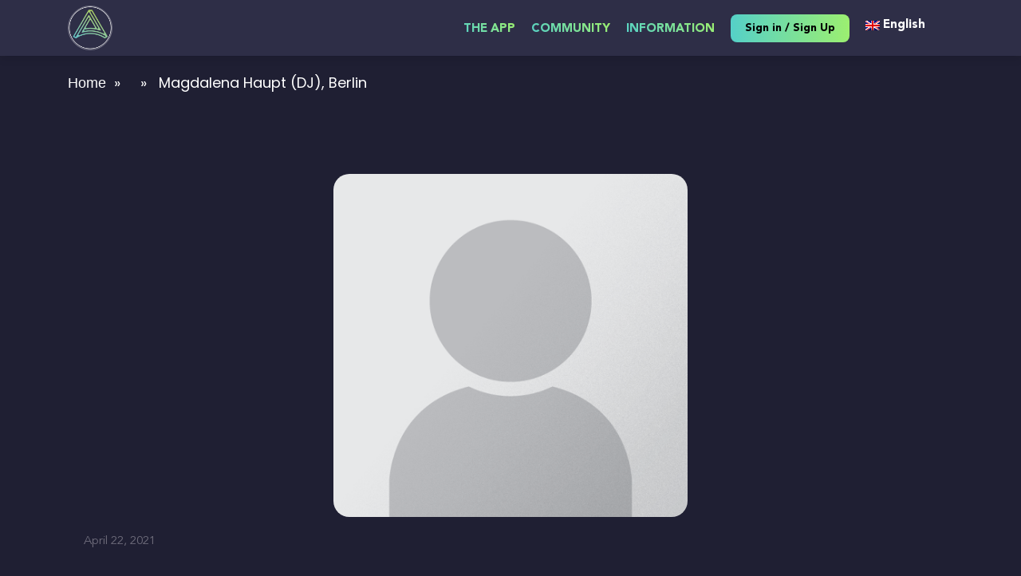

--- FILE ---
content_type: text/html; charset=UTF-8
request_url: https://www.airstage.co/de/testimonial/magdalena-haupt-dj-berlin/
body_size: 19444
content:
<!DOCTYPE html>
<html lang="en">
<head><meta http-equiv="Content-Type" content="text/html; charset=utf-8">
    <meta name="viewport" content="width=device-width, initial-scale=1" />
    <title>Airstage&reg; Inc. | Magdalena Haupt (DJ), Berlin - Airstage&reg; Inc.</title>
    <!-- Global site tag (gtag.js) - Google Analytics -->
    <script async src="https://www.googletagmanager.com/gtag/js?id=G-01LPKQH38R"></script>
    <link rel="icon" href="https://www.airstage.co/wp-content/uploads/2021/02/airstage-sign.png" sizes="32x32" />

    <script>
        window.dataLayer = window.dataLayer || [];
        function gtag(){dataLayer.push(arguments);}
        gtag('js', new Date());

        gtag('config', 'G-01LPKQH38R');

    </script>
</head>
<meta name='robots' content='index, follow, max-image-preview:large, max-snippet:-1, max-video-preview:-1' />
<link rel="alternate" hreflang="en" href="https://www.airstage.co/testimonial/magdalena-haupt-dj-berlin/" />
<link rel="alternate" hreflang="de" href="https://www.airstage.co/de/testimonial/magdalena-haupt-dj-berlin/" />
<link rel="alternate" hreflang="fr" href="https://www.airstage.co/fr/testimonial/magdalena-haupt-dj-berlin/" />
<link rel="alternate" hreflang="it" href="https://www.airstage.co/it/testimonial/magdalena-haupt-dj-berlin/" />
<link rel="alternate" hreflang="pt-br" href="https://www.airstage.co/pt-br/testimonial/magdalena-haupt-dj-berlin/" />
<link rel="alternate" hreflang="ru" href="https://www.airstage.co/ru/testimonial/magdalena-haupt-dj-berlin/" />
<link rel="alternate" hreflang="es" href="https://www.airstage.co/es/testimonial/magdalena-haupt-dj-berlin/" />
<link rel="alternate" hreflang="x-default" href="https://www.airstage.co/testimonial/magdalena-haupt-dj-berlin/" />

	<!-- This site is optimized with the Yoast SEO plugin v19.9 - https://yoast.com/wordpress/plugins/seo/ -->
	<link rel="canonical" href="https://www.airstage.co/testimonial/magdalena-haupt-dj-berlin/" />
	<meta property="og:locale" content="de_DE" />
	<meta property="og:type" content="article" />
	<meta property="og:title" content="Magdalena Haupt (DJ), Berlin - Airstage&reg; Inc." />
	<meta property="og:description" content="&#8222;I am so glad I can finally mind my own business and do what I love. Airstage does the rest as long as I stay active. I can see who came really at my mixes.&#8220;" />
	<meta property="og:url" content="https://www.airstage.co/de/testimonial/magdalena-haupt-dj-berlin/" />
	<meta property="og:site_name" content="Airstage&reg; Inc." />
	<meta property="article:publisher" content="https://www.facebook.com/airstage.co" />
	<meta property="og:image" content="https://www.airstage.co/wp-content/uploads/2021/11/unnamed.png" />
	<meta property="og:image:width" content="601" />
	<meta property="og:image:height" content="601" />
	<meta property="og:image:type" content="image/png" />
	<meta name="twitter:card" content="summary_large_image" />
	<meta name="twitter:site" content="@AirstageApp" />
	<script type="application/ld+json" class="yoast-schema-graph">{"@context":"https://schema.org","@graph":[{"@type":"WebPage","@id":"https://www.airstage.co/de/testimonial/magdalena-haupt-dj-berlin/","url":"https://www.airstage.co/de/testimonial/magdalena-haupt-dj-berlin/","name":"Magdalena Haupt (DJ), Berlin - Airstage&reg; Inc.","isPartOf":{"@id":"https://www.airstage.co/de/#website"},"primaryImageOfPage":{"@id":"https://www.airstage.co/de/testimonial/magdalena-haupt-dj-berlin/#primaryimage"},"image":{"@id":"https://www.airstage.co/de/testimonial/magdalena-haupt-dj-berlin/#primaryimage"},"thumbnailUrl":"https://www.airstage.co/wp-content/uploads/2021/02/no_avatar.png","datePublished":"2021-04-22T17:54:58+00:00","dateModified":"2021-04-22T17:54:58+00:00","breadcrumb":{"@id":"https://www.airstage.co/de/testimonial/magdalena-haupt-dj-berlin/#breadcrumb"},"inLanguage":"de","potentialAction":[{"@type":"ReadAction","target":["https://www.airstage.co/de/testimonial/magdalena-haupt-dj-berlin/"]}]},{"@type":"ImageObject","inLanguage":"de","@id":"https://www.airstage.co/de/testimonial/magdalena-haupt-dj-berlin/#primaryimage","url":"https://www.airstage.co/wp-content/uploads/2021/02/no_avatar.png","contentUrl":"https://www.airstage.co/wp-content/uploads/2021/02/no_avatar.png","width":480,"height":480},{"@type":"BreadcrumbList","@id":"https://www.airstage.co/de/testimonial/magdalena-haupt-dj-berlin/#breadcrumb","itemListElement":[{"@type":"ListItem","position":1,"name":"Home","item":"https://www.airstage.co/de/"},{"@type":"ListItem","position":2,"name":"Magdalena Haupt (DJ), Berlin"}]},{"@type":"WebSite","@id":"https://www.airstage.co/de/#website","url":"https://www.airstage.co/de/","name":"Airstage&reg; Inc.","description":"Live Events Super App for Artist, Fan and Venue","publisher":{"@id":"https://www.airstage.co/de/#organization"},"potentialAction":[{"@type":"SearchAction","target":{"@type":"EntryPoint","urlTemplate":"https://www.airstage.co/de/?s={search_term_string}"},"query-input":"required name=search_term_string"}],"inLanguage":"de"},{"@type":"Organization","@id":"https://www.airstage.co/de/#organization","name":"Airstage","url":"https://www.airstage.co/de/","logo":{"@type":"ImageObject","inLanguage":"de","@id":"https://www.airstage.co/de/#/schema/logo/image/","url":"https://www.airstage.co/wp-content/uploads/2021/11/unnamed.png","contentUrl":"https://www.airstage.co/wp-content/uploads/2021/11/unnamed.png","width":601,"height":601,"caption":"Airstage"},"image":{"@id":"https://www.airstage.co/de/#/schema/logo/image/"},"sameAs":["https://www.instagram.com/airstage.co","https://www.linkedin.com/company/airstage","https://www.youtube.com/channel/UCThMyWVS1Il2qUSsokFu5yA","https://www.facebook.com/airstage.co","https://twitter.com/AirstageApp"]}]}</script>
	<!-- / Yoast SEO plugin. -->


<link rel='dns-prefetch' href='//client.crisp.chat' />
<link rel='dns-prefetch' href='//ajax.googleapis.com' />
<link rel='dns-prefetch' href='//dimsemenov.com' />
<link rel='dns-prefetch' href='//fonts.googleapis.com' />
<link rel='dns-prefetch' href='//s.w.org' />
		<!-- This site uses the Google Analytics by MonsterInsights plugin v8.15 - Using Analytics tracking - https://www.monsterinsights.com/ -->
							<script src="//www.googletagmanager.com/gtag/js?id=UA-91441404-2"  data-cfasync="false" data-wpfc-render="false" type="text/javascript" async></script>
			<script data-cfasync="false" data-wpfc-render="false" type="text/javascript">
				var mi_version = '8.15';
				var mi_track_user = true;
				var mi_no_track_reason = '';
				
								var disableStrs = [
															'ga-disable-UA-91441404-2',
									];

				/* Function to detect opted out users */
				function __gtagTrackerIsOptedOut() {
					for (var index = 0; index < disableStrs.length; index++) {
						if (document.cookie.indexOf(disableStrs[index] + '=true') > -1) {
							return true;
						}
					}

					return false;
				}

				/* Disable tracking if the opt-out cookie exists. */
				if (__gtagTrackerIsOptedOut()) {
					for (var index = 0; index < disableStrs.length; index++) {
						window[disableStrs[index]] = true;
					}
				}

				/* Opt-out function */
				function __gtagTrackerOptout() {
					for (var index = 0; index < disableStrs.length; index++) {
						document.cookie = disableStrs[index] + '=true; expires=Thu, 31 Dec 2099 23:59:59 UTC; path=/';
						window[disableStrs[index]] = true;
					}
				}

				if ('undefined' === typeof gaOptout) {
					function gaOptout() {
						__gtagTrackerOptout();
					}
				}
								window.dataLayer = window.dataLayer || [];

				window.MonsterInsightsDualTracker = {
					helpers: {},
					trackers: {},
				};
				if (mi_track_user) {
					function __gtagDataLayer() {
						dataLayer.push(arguments);
					}

					function __gtagTracker(type, name, parameters) {
						if (!parameters) {
							parameters = {};
						}

						if (parameters.send_to) {
							__gtagDataLayer.apply(null, arguments);
							return;
						}

						if (type === 'event') {
							
														parameters.send_to = monsterinsights_frontend.ua;
							__gtagDataLayer(type, name, parameters);
													} else {
							__gtagDataLayer.apply(null, arguments);
						}
					}

					__gtagTracker('js', new Date());
					__gtagTracker('set', {
						'developer_id.dZGIzZG': true,
											});
															__gtagTracker('config', 'UA-91441404-2', {"forceSSL":"true","link_attribution":"true"} );
										window.gtag = __gtagTracker;										(function () {
						/* https://developers.google.com/analytics/devguides/collection/analyticsjs/ */
						/* ga and __gaTracker compatibility shim. */
						var noopfn = function () {
							return null;
						};
						var newtracker = function () {
							return new Tracker();
						};
						var Tracker = function () {
							return null;
						};
						var p = Tracker.prototype;
						p.get = noopfn;
						p.set = noopfn;
						p.send = function () {
							var args = Array.prototype.slice.call(arguments);
							args.unshift('send');
							__gaTracker.apply(null, args);
						};
						var __gaTracker = function () {
							var len = arguments.length;
							if (len === 0) {
								return;
							}
							var f = arguments[len - 1];
							if (typeof f !== 'object' || f === null || typeof f.hitCallback !== 'function') {
								if ('send' === arguments[0]) {
									var hitConverted, hitObject = false, action;
									if ('event' === arguments[1]) {
										if ('undefined' !== typeof arguments[3]) {
											hitObject = {
												'eventAction': arguments[3],
												'eventCategory': arguments[2],
												'eventLabel': arguments[4],
												'value': arguments[5] ? arguments[5] : 1,
											}
										}
									}
									if ('pageview' === arguments[1]) {
										if ('undefined' !== typeof arguments[2]) {
											hitObject = {
												'eventAction': 'page_view',
												'page_path': arguments[2],
											}
										}
									}
									if (typeof arguments[2] === 'object') {
										hitObject = arguments[2];
									}
									if (typeof arguments[5] === 'object') {
										Object.assign(hitObject, arguments[5]);
									}
									if ('undefined' !== typeof arguments[1].hitType) {
										hitObject = arguments[1];
										if ('pageview' === hitObject.hitType) {
											hitObject.eventAction = 'page_view';
										}
									}
									if (hitObject) {
										action = 'timing' === arguments[1].hitType ? 'timing_complete' : hitObject.eventAction;
										hitConverted = mapArgs(hitObject);
										__gtagTracker('event', action, hitConverted);
									}
								}
								return;
							}

							function mapArgs(args) {
								var arg, hit = {};
								var gaMap = {
									'eventCategory': 'event_category',
									'eventAction': 'event_action',
									'eventLabel': 'event_label',
									'eventValue': 'event_value',
									'nonInteraction': 'non_interaction',
									'timingCategory': 'event_category',
									'timingVar': 'name',
									'timingValue': 'value',
									'timingLabel': 'event_label',
									'page': 'page_path',
									'location': 'page_location',
									'title': 'page_title',
								};
								for (arg in args) {
																		if (!(!args.hasOwnProperty(arg) || !gaMap.hasOwnProperty(arg))) {
										hit[gaMap[arg]] = args[arg];
									} else {
										hit[arg] = args[arg];
									}
								}
								return hit;
							}

							try {
								f.hitCallback();
							} catch (ex) {
							}
						};
						__gaTracker.create = newtracker;
						__gaTracker.getByName = newtracker;
						__gaTracker.getAll = function () {
							return [];
						};
						__gaTracker.remove = noopfn;
						__gaTracker.loaded = true;
						window['__gaTracker'] = __gaTracker;
					})();
									} else {
										console.log("");
					(function () {
						function __gtagTracker() {
							return null;
						}

						window['__gtagTracker'] = __gtagTracker;
						window['gtag'] = __gtagTracker;
					})();
									}
			</script>
				<!-- / Google Analytics by MonsterInsights -->
		<script type="text/javascript">
window._wpemojiSettings = {"baseUrl":"https:\/\/s.w.org\/images\/core\/emoji\/14.0.0\/72x72\/","ext":".png","svgUrl":"https:\/\/s.w.org\/images\/core\/emoji\/14.0.0\/svg\/","svgExt":".svg","source":{"concatemoji":"https:\/\/www.airstage.co\/wp-includes\/js\/wp-emoji-release.min.js?ver=6.0.11"}};
/*! This file is auto-generated */
!function(e,a,t){var n,r,o,i=a.createElement("canvas"),p=i.getContext&&i.getContext("2d");function s(e,t){var a=String.fromCharCode,e=(p.clearRect(0,0,i.width,i.height),p.fillText(a.apply(this,e),0,0),i.toDataURL());return p.clearRect(0,0,i.width,i.height),p.fillText(a.apply(this,t),0,0),e===i.toDataURL()}function c(e){var t=a.createElement("script");t.src=e,t.defer=t.type="text/javascript",a.getElementsByTagName("head")[0].appendChild(t)}for(o=Array("flag","emoji"),t.supports={everything:!0,everythingExceptFlag:!0},r=0;r<o.length;r++)t.supports[o[r]]=function(e){if(!p||!p.fillText)return!1;switch(p.textBaseline="top",p.font="600 32px Arial",e){case"flag":return s([127987,65039,8205,9895,65039],[127987,65039,8203,9895,65039])?!1:!s([55356,56826,55356,56819],[55356,56826,8203,55356,56819])&&!s([55356,57332,56128,56423,56128,56418,56128,56421,56128,56430,56128,56423,56128,56447],[55356,57332,8203,56128,56423,8203,56128,56418,8203,56128,56421,8203,56128,56430,8203,56128,56423,8203,56128,56447]);case"emoji":return!s([129777,127995,8205,129778,127999],[129777,127995,8203,129778,127999])}return!1}(o[r]),t.supports.everything=t.supports.everything&&t.supports[o[r]],"flag"!==o[r]&&(t.supports.everythingExceptFlag=t.supports.everythingExceptFlag&&t.supports[o[r]]);t.supports.everythingExceptFlag=t.supports.everythingExceptFlag&&!t.supports.flag,t.DOMReady=!1,t.readyCallback=function(){t.DOMReady=!0},t.supports.everything||(n=function(){t.readyCallback()},a.addEventListener?(a.addEventListener("DOMContentLoaded",n,!1),e.addEventListener("load",n,!1)):(e.attachEvent("onload",n),a.attachEvent("onreadystatechange",function(){"complete"===a.readyState&&t.readyCallback()})),(e=t.source||{}).concatemoji?c(e.concatemoji):e.wpemoji&&e.twemoji&&(c(e.twemoji),c(e.wpemoji)))}(window,document,window._wpemojiSettings);
</script>
<style type="text/css">
img.wp-smiley,
img.emoji {
	display: inline !important;
	border: none !important;
	box-shadow: none !important;
	height: 1em !important;
	width: 1em !important;
	margin: 0 0.07em !important;
	vertical-align: -0.1em !important;
	background: none !important;
	padding: 0 !important;
}
</style>
	<link rel='stylesheet' id='wc-stripe-blocks-checkout-style-css'  href='https://www.airstage.co/wp-content/plugins/woocommerce-gateway-stripe/build/upe_blocks.css?ver=4afc8d39f78131c692dc886687fa4c5f' type='text/css' media='all' />
<link rel='stylesheet' id='wp-block-library-css'  href='https://www.airstage.co/wp-includes/css/dist/block-library/style.min.css?ver=6.0.11' type='text/css' media='all' />
<link rel='stylesheet' id='wc-blocks-vendors-style-css'  href='https://www.airstage.co/wp-content/plugins/woocommerce/packages/woocommerce-blocks/build/wc-blocks-vendors-style.css?ver=10.0.6' type='text/css' media='all' />
<link rel='stylesheet' id='wc-blocks-style-css'  href='https://www.airstage.co/wp-content/plugins/woocommerce/packages/woocommerce-blocks/build/wc-blocks-style.css?ver=10.0.6' type='text/css' media='all' />
<style id='global-styles-inline-css' type='text/css'>
body{--wp--preset--color--black: #000000;--wp--preset--color--cyan-bluish-gray: #abb8c3;--wp--preset--color--white: #ffffff;--wp--preset--color--pale-pink: #f78da7;--wp--preset--color--vivid-red: #cf2e2e;--wp--preset--color--luminous-vivid-orange: #ff6900;--wp--preset--color--luminous-vivid-amber: #fcb900;--wp--preset--color--light-green-cyan: #7bdcb5;--wp--preset--color--vivid-green-cyan: #00d084;--wp--preset--color--pale-cyan-blue: #8ed1fc;--wp--preset--color--vivid-cyan-blue: #0693e3;--wp--preset--color--vivid-purple: #9b51e0;--wp--preset--gradient--vivid-cyan-blue-to-vivid-purple: linear-gradient(135deg,rgba(6,147,227,1) 0%,rgb(155,81,224) 100%);--wp--preset--gradient--light-green-cyan-to-vivid-green-cyan: linear-gradient(135deg,rgb(122,220,180) 0%,rgb(0,208,130) 100%);--wp--preset--gradient--luminous-vivid-amber-to-luminous-vivid-orange: linear-gradient(135deg,rgba(252,185,0,1) 0%,rgba(255,105,0,1) 100%);--wp--preset--gradient--luminous-vivid-orange-to-vivid-red: linear-gradient(135deg,rgba(255,105,0,1) 0%,rgb(207,46,46) 100%);--wp--preset--gradient--very-light-gray-to-cyan-bluish-gray: linear-gradient(135deg,rgb(238,238,238) 0%,rgb(169,184,195) 100%);--wp--preset--gradient--cool-to-warm-spectrum: linear-gradient(135deg,rgb(74,234,220) 0%,rgb(151,120,209) 20%,rgb(207,42,186) 40%,rgb(238,44,130) 60%,rgb(251,105,98) 80%,rgb(254,248,76) 100%);--wp--preset--gradient--blush-light-purple: linear-gradient(135deg,rgb(255,206,236) 0%,rgb(152,150,240) 100%);--wp--preset--gradient--blush-bordeaux: linear-gradient(135deg,rgb(254,205,165) 0%,rgb(254,45,45) 50%,rgb(107,0,62) 100%);--wp--preset--gradient--luminous-dusk: linear-gradient(135deg,rgb(255,203,112) 0%,rgb(199,81,192) 50%,rgb(65,88,208) 100%);--wp--preset--gradient--pale-ocean: linear-gradient(135deg,rgb(255,245,203) 0%,rgb(182,227,212) 50%,rgb(51,167,181) 100%);--wp--preset--gradient--electric-grass: linear-gradient(135deg,rgb(202,248,128) 0%,rgb(113,206,126) 100%);--wp--preset--gradient--midnight: linear-gradient(135deg,rgb(2,3,129) 0%,rgb(40,116,252) 100%);--wp--preset--duotone--dark-grayscale: url('#wp-duotone-dark-grayscale');--wp--preset--duotone--grayscale: url('#wp-duotone-grayscale');--wp--preset--duotone--purple-yellow: url('#wp-duotone-purple-yellow');--wp--preset--duotone--blue-red: url('#wp-duotone-blue-red');--wp--preset--duotone--midnight: url('#wp-duotone-midnight');--wp--preset--duotone--magenta-yellow: url('#wp-duotone-magenta-yellow');--wp--preset--duotone--purple-green: url('#wp-duotone-purple-green');--wp--preset--duotone--blue-orange: url('#wp-duotone-blue-orange');--wp--preset--font-size--small: 13px;--wp--preset--font-size--medium: 20px;--wp--preset--font-size--large: 36px;--wp--preset--font-size--x-large: 42px;}.has-black-color{color: var(--wp--preset--color--black) !important;}.has-cyan-bluish-gray-color{color: var(--wp--preset--color--cyan-bluish-gray) !important;}.has-white-color{color: var(--wp--preset--color--white) !important;}.has-pale-pink-color{color: var(--wp--preset--color--pale-pink) !important;}.has-vivid-red-color{color: var(--wp--preset--color--vivid-red) !important;}.has-luminous-vivid-orange-color{color: var(--wp--preset--color--luminous-vivid-orange) !important;}.has-luminous-vivid-amber-color{color: var(--wp--preset--color--luminous-vivid-amber) !important;}.has-light-green-cyan-color{color: var(--wp--preset--color--light-green-cyan) !important;}.has-vivid-green-cyan-color{color: var(--wp--preset--color--vivid-green-cyan) !important;}.has-pale-cyan-blue-color{color: var(--wp--preset--color--pale-cyan-blue) !important;}.has-vivid-cyan-blue-color{color: var(--wp--preset--color--vivid-cyan-blue) !important;}.has-vivid-purple-color{color: var(--wp--preset--color--vivid-purple) !important;}.has-black-background-color{background-color: var(--wp--preset--color--black) !important;}.has-cyan-bluish-gray-background-color{background-color: var(--wp--preset--color--cyan-bluish-gray) !important;}.has-white-background-color{background-color: var(--wp--preset--color--white) !important;}.has-pale-pink-background-color{background-color: var(--wp--preset--color--pale-pink) !important;}.has-vivid-red-background-color{background-color: var(--wp--preset--color--vivid-red) !important;}.has-luminous-vivid-orange-background-color{background-color: var(--wp--preset--color--luminous-vivid-orange) !important;}.has-luminous-vivid-amber-background-color{background-color: var(--wp--preset--color--luminous-vivid-amber) !important;}.has-light-green-cyan-background-color{background-color: var(--wp--preset--color--light-green-cyan) !important;}.has-vivid-green-cyan-background-color{background-color: var(--wp--preset--color--vivid-green-cyan) !important;}.has-pale-cyan-blue-background-color{background-color: var(--wp--preset--color--pale-cyan-blue) !important;}.has-vivid-cyan-blue-background-color{background-color: var(--wp--preset--color--vivid-cyan-blue) !important;}.has-vivid-purple-background-color{background-color: var(--wp--preset--color--vivid-purple) !important;}.has-black-border-color{border-color: var(--wp--preset--color--black) !important;}.has-cyan-bluish-gray-border-color{border-color: var(--wp--preset--color--cyan-bluish-gray) !important;}.has-white-border-color{border-color: var(--wp--preset--color--white) !important;}.has-pale-pink-border-color{border-color: var(--wp--preset--color--pale-pink) !important;}.has-vivid-red-border-color{border-color: var(--wp--preset--color--vivid-red) !important;}.has-luminous-vivid-orange-border-color{border-color: var(--wp--preset--color--luminous-vivid-orange) !important;}.has-luminous-vivid-amber-border-color{border-color: var(--wp--preset--color--luminous-vivid-amber) !important;}.has-light-green-cyan-border-color{border-color: var(--wp--preset--color--light-green-cyan) !important;}.has-vivid-green-cyan-border-color{border-color: var(--wp--preset--color--vivid-green-cyan) !important;}.has-pale-cyan-blue-border-color{border-color: var(--wp--preset--color--pale-cyan-blue) !important;}.has-vivid-cyan-blue-border-color{border-color: var(--wp--preset--color--vivid-cyan-blue) !important;}.has-vivid-purple-border-color{border-color: var(--wp--preset--color--vivid-purple) !important;}.has-vivid-cyan-blue-to-vivid-purple-gradient-background{background: var(--wp--preset--gradient--vivid-cyan-blue-to-vivid-purple) !important;}.has-light-green-cyan-to-vivid-green-cyan-gradient-background{background: var(--wp--preset--gradient--light-green-cyan-to-vivid-green-cyan) !important;}.has-luminous-vivid-amber-to-luminous-vivid-orange-gradient-background{background: var(--wp--preset--gradient--luminous-vivid-amber-to-luminous-vivid-orange) !important;}.has-luminous-vivid-orange-to-vivid-red-gradient-background{background: var(--wp--preset--gradient--luminous-vivid-orange-to-vivid-red) !important;}.has-very-light-gray-to-cyan-bluish-gray-gradient-background{background: var(--wp--preset--gradient--very-light-gray-to-cyan-bluish-gray) !important;}.has-cool-to-warm-spectrum-gradient-background{background: var(--wp--preset--gradient--cool-to-warm-spectrum) !important;}.has-blush-light-purple-gradient-background{background: var(--wp--preset--gradient--blush-light-purple) !important;}.has-blush-bordeaux-gradient-background{background: var(--wp--preset--gradient--blush-bordeaux) !important;}.has-luminous-dusk-gradient-background{background: var(--wp--preset--gradient--luminous-dusk) !important;}.has-pale-ocean-gradient-background{background: var(--wp--preset--gradient--pale-ocean) !important;}.has-electric-grass-gradient-background{background: var(--wp--preset--gradient--electric-grass) !important;}.has-midnight-gradient-background{background: var(--wp--preset--gradient--midnight) !important;}.has-small-font-size{font-size: var(--wp--preset--font-size--small) !important;}.has-medium-font-size{font-size: var(--wp--preset--font-size--medium) !important;}.has-large-font-size{font-size: var(--wp--preset--font-size--large) !important;}.has-x-large-font-size{font-size: var(--wp--preset--font-size--x-large) !important;}
</style>
<link rel='stylesheet' id='wpml-blocks-css'  href='https://www.airstage.co/wp-content/plugins/sitepress-multilingual-cms/dist/css/blocks/styles.css?ver=4.6.3' type='text/css' media='all' />
<link rel='stylesheet' id='contact-form-7-css'  href='https://www.airstage.co/wp-content/plugins/contact-form-7/includes/css/styles.css?ver=5.3.2' type='text/css' media='all' />
<link rel='stylesheet' id='woocommerce-layout-css'  href='https://www.airstage.co/wp-content/plugins/woocommerce/assets/css/woocommerce-layout.css?ver=7.7.2' type='text/css' media='all' />
<link rel='stylesheet' id='woocommerce-smallscreen-css'  href='https://www.airstage.co/wp-content/plugins/woocommerce/assets/css/woocommerce-smallscreen.css?ver=7.7.2' type='text/css' media='only screen and (max-width: 768px)' />
<link rel='stylesheet' id='woocommerce-general-css'  href='https://www.airstage.co/wp-content/plugins/woocommerce/assets/css/woocommerce.css?ver=7.7.2' type='text/css' media='all' />
<style id='woocommerce-inline-inline-css' type='text/css'>
.woocommerce form .form-row .required { visibility: visible; }
</style>
<link rel='stylesheet' id='wpml-menu-item-0-css'  href='//www.airstage.co/wp-content/plugins/sitepress-multilingual-cms/templates/language-switchers/menu-item/style.min.css?ver=1' type='text/css' media='all' />
<link rel='stylesheet' id='bootstrap-css'  href='https://www.airstage.co/wp-content/themes/custom-theme/assets/css/bootstrap.css?ver=6.0.11' type='text/css' media='all' />
<link rel='stylesheet' id='normalize-css'  href='https://www.airstage.co/wp-content/themes/custom-theme/assets/css/normalize.css?ver=6.0.11' type='text/css' media='all' />
<link rel='stylesheet' id='slick-css'  href='https://www.airstage.co/wp-content/themes/custom-theme/assets/css/slick.css?ver=6.0.11' type='text/css' media='all' />
<link rel='stylesheet' id='magnific_popup-css'  href='https://www.airstage.co/wp-content/themes/custom-theme/assets/css/magnific_popup.css?ver=6.0.11' type='text/css' media='all' />
<link rel='stylesheet' id='lightgallery-css'  href='https://www.airstage.co/wp-content/themes/custom-theme/assets/css/lightgallery.css?ver=6.0.11' type='text/css' media='all' />
<link rel='stylesheet' id='slick-theme-css'  href='https://www.airstage.co/wp-content/themes/custom-theme/assets/css/slick-theme.css?ver=6.0.11' type='text/css' media='all' />
<link rel='stylesheet' id='aos-css'  href='https://www.airstage.co/wp-content/themes/custom-theme/assets/css/aos.css?ver=6.0.11' type='text/css' media='all' />
<link rel='stylesheet' id='font-awesome-v4shim-css'  href='https://www.airstage.co/wp-content/plugins/types/vendor/toolset/toolset-common/res/lib/font-awesome/css/v4-shims.css?ver=5.13.0' type='text/css' media='screen' />
<link rel='stylesheet' id='font-awesome-css'  href='https://www.airstage.co/wp-content/plugins/types/vendor/toolset/toolset-common/res/lib/font-awesome/css/all.css?ver=5.13.0' type='text/css' media='screen' />
<style id='font-awesome-inline-css' type='text/css'>
[data-font="FontAwesome"]:before {font-family: 'FontAwesome' !important;content: attr(data-icon) !important;speak: none !important;font-weight: normal !important;font-variant: normal !important;text-transform: none !important;line-height: 1 !important;font-style: normal !important;-webkit-font-smoothing: antialiased !important;-moz-osx-font-smoothing: grayscale !important;}
</style>
<link rel='stylesheet' id='custom-style-css'  href='https://www.airstage.co/wp-content/themes/custom-theme/assets/css/custom-style.css?ver=6.0.11' type='text/css' media='all' />
<link rel='stylesheet' id='woo-style-css'  href='https://www.airstage.co/wp-content/themes/custom-theme/assets/css/woo-style.css?ver=6.0.11' type='text/css' media='all' />
<link rel='stylesheet' id='stylesheet-css'  href='https://www.airstage.co/wp-content/themes/custom-theme/assets/fonts/stylesheet.css?ver=6.0.11' type='text/css' media='all' />
<link rel='stylesheet' id='theme-style-css'  href='https://www.airstage.co/wp-content/themes/custom-theme/style.css?ver=6.0.11' type='text/css' media='all' />
<link rel='stylesheet' id='responsive-css'  href='https://www.airstage.co/wp-content/themes/custom-theme/assets/css/responsive.css?ver=6.0.11' type='text/css' media='all' />
<link rel='stylesheet' id='newsletter-css'  href='https://www.airstage.co/wp-content/plugins/newsletter/style.css?ver=7.7.0' type='text/css' media='all' />
<link rel='stylesheet' id='mm-compiled-options-mobmenu-css'  href='https://www.airstage.co/wp-content/uploads/dynamic-mobmenu.css?ver=2.8.3-263' type='text/css' media='all' />
<link rel='stylesheet' id='mm-google-webfont-dosis-css'  href='//fonts.googleapis.com/css?family=Dosis%3Ainherit%2C400&#038;subset=latin%2Clatin-ext&#038;ver=6.0.11' type='text/css' media='all' />
<link rel='stylesheet' id='cssmobmenu-icons-css'  href='https://www.airstage.co/wp-content/plugins/mobile-menu/includes/css/mobmenu-icons.css?ver=6.0.11' type='text/css' media='all' />
<link rel='stylesheet' id='cssmobmenu-css'  href='https://www.airstage.co/wp-content/plugins/mobile-menu/includes/css/mobmenu.css?ver=2.8.3' type='text/css' media='all' />
<script type='text/javascript' src='https://www.airstage.co/wp-includes/js/jquery/jquery.min.js?ver=3.6.0' id='jquery-core-js'></script>
<script type='text/javascript' src='https://www.airstage.co/wp-includes/js/jquery/jquery-migrate.min.js?ver=3.3.2' id='jquery-migrate-js'></script>
<script type='text/javascript' id='wpml-cookie-js-extra'>
/* <![CDATA[ */
var wpml_cookies = {"wp-wpml_current_language":{"value":"de","expires":1,"path":"\/"}};
var wpml_cookies = {"wp-wpml_current_language":{"value":"de","expires":1,"path":"\/"}};
/* ]]> */
</script>
<script type='text/javascript' src='https://www.airstage.co/wp-content/plugins/sitepress-multilingual-cms/res/js/cookies/language-cookie.js?ver=4.6.3' id='wpml-cookie-js'></script>
<script type='text/javascript' src='https://www.airstage.co/wp-content/plugins/google-analytics-for-wordpress/assets/js/frontend-gtag.js?ver=8.15' id='monsterinsights-frontend-script-js'></script>
<script data-cfasync="false" data-wpfc-render="false" type="text/javascript" id='monsterinsights-frontend-script-js-extra'>/* <![CDATA[ */
var monsterinsights_frontend = {"js_events_tracking":"true","download_extensions":"doc,pdf,ppt,zip,xls,docx,pptx,xlsx","inbound_paths":"[{\"path\":\"\\\/go\\\/\",\"label\":\"affiliate\"},{\"path\":\"\\\/recommend\\\/\",\"label\":\"affiliate\"}]","home_url":"https:\/\/www.airstage.co\/de\/","hash_tracking":"false","ua":"UA-91441404-2","v4_id":""};/* ]]> */
</script>
<script type='text/javascript' src='https://www.airstage.co/wp-content/plugins/agile-crm-lead-management/js/inputsubmit.js?ver=6.0.11' id='feautre-js'></script>
<script type='text/javascript' id='wpml-browser-redirect-js-extra'>
/* <![CDATA[ */
var wpml_browser_redirect_params = {"pageLanguage":"de","languageUrls":{"en_us":"https:\/\/www.airstage.co\/testimonial\/magdalena-haupt-dj-berlin\/","en":"https:\/\/www.airstage.co\/testimonial\/magdalena-haupt-dj-berlin\/","us":"https:\/\/www.airstage.co\/testimonial\/magdalena-haupt-dj-berlin\/","de_de":"https:\/\/www.airstage.co\/de\/testimonial\/magdalena-haupt-dj-berlin\/","de":"https:\/\/www.airstage.co\/de\/testimonial\/magdalena-haupt-dj-berlin\/","fr_fr":"https:\/\/www.airstage.co\/fr\/testimonial\/magdalena-haupt-dj-berlin\/","fr":"https:\/\/www.airstage.co\/fr\/testimonial\/magdalena-haupt-dj-berlin\/","it_it":"https:\/\/www.airstage.co\/it\/testimonial\/magdalena-haupt-dj-berlin\/","it":"https:\/\/www.airstage.co\/it\/testimonial\/magdalena-haupt-dj-berlin\/","pt_br":"https:\/\/www.airstage.co\/pt-br\/testimonial\/magdalena-haupt-dj-berlin\/","pt":"https:\/\/www.airstage.co\/pt-br\/testimonial\/magdalena-haupt-dj-berlin\/","br":"https:\/\/www.airstage.co\/pt-br\/testimonial\/magdalena-haupt-dj-berlin\/","pt-br":"https:\/\/www.airstage.co\/pt-br\/testimonial\/magdalena-haupt-dj-berlin\/","ru_ru":"https:\/\/www.airstage.co\/ru\/testimonial\/magdalena-haupt-dj-berlin\/","ru":"https:\/\/www.airstage.co\/ru\/testimonial\/magdalena-haupt-dj-berlin\/","es_es":"https:\/\/www.airstage.co\/es\/testimonial\/magdalena-haupt-dj-berlin\/","es":"https:\/\/www.airstage.co\/es\/testimonial\/magdalena-haupt-dj-berlin\/"},"cookie":{"name":"_icl_visitor_lang_js","domain":"www.airstage.co","path":"\/","expiration":24}};
/* ]]> */
</script>
<script type='text/javascript' src='https://www.airstage.co/wp-content/plugins/sitepress-multilingual-cms/dist/js/browser-redirect/app.js?ver=4.6.3' id='wpml-browser-redirect-js'></script>
<script type='text/javascript' src='https://www.airstage.co/wp-content/plugins/mobile-menu/includes/js/mobmenu.js?ver=2.8.3' id='mobmenujs-js'></script>
<link rel="https://api.w.org/" href="https://www.airstage.co/de/wp-json/" /><link rel="EditURI" type="application/rsd+xml" title="RSD" href="https://www.airstage.co/xmlrpc.php?rsd" />
<link rel="wlwmanifest" type="application/wlwmanifest+xml" href="https://www.airstage.co/wp-includes/wlwmanifest.xml" /> 
<meta name="generator" content="WordPress 6.0.11" />
<meta name="generator" content="WooCommerce 7.7.2" />
<link rel='shortlink' href='https://www.airstage.co/de/?p=6544' />
<link rel="alternate" type="application/json+oembed" href="https://www.airstage.co/de/wp-json/oembed/1.0/embed?url=https%3A%2F%2Fwww.airstage.co%2Fde%2Ftestimonial%2Fmagdalena-haupt-dj-berlin%2F" />
<link rel="alternate" type="text/xml+oembed" href="https://www.airstage.co/de/wp-json/oembed/1.0/embed?url=https%3A%2F%2Fwww.airstage.co%2Fde%2Ftestimonial%2Fmagdalena-haupt-dj-berlin%2F&#038;format=xml" />
<meta name="generator" content="WPML ver:4.6.3 stt:1,4,3,27,42,45,2;" />

		<script>
		(function(h,o,t,j,a,r){
			h.hj=h.hj||function(){(h.hj.q=h.hj.q||[]).push(arguments)};
			h._hjSettings={hjid:2252457,hjsv:5};
			a=o.getElementsByTagName('head')[0];
			r=o.createElement('script');r.async=1;
			r.src=t+h._hjSettings.hjid+j+h._hjSettings.hjsv;
			a.appendChild(r);
		})(window,document,'//static.hotjar.com/c/hotjar-','.js?sv=');
		</script>
			<noscript><style>.woocommerce-product-gallery{ opacity: 1 !important; }</style></noscript>
	<style type="text/css">.recentcomments a{display:inline !important;padding:0 !important;margin:0 !important;}</style>		<style type="text/css" id="wp-custom-css">
			@media only screen and (min-width: 100px) and (max-width: 767px){
	.main-header ul li {
    margin-right: 7px;
}
	.header-right ul li a { 
    font-size: 13px; 
}
	
}

.package_home{
	display: none;
} 
header .menu-item-has-children .sub-menu li a {
    display: inline;
}		</style>
		


<body data-rsssl=1 class="testimonial-template-default single single-testimonial postid-6544 theme-custom-theme woocommerce-no-js mob-menu-slideout-over" >
<div class="wrapper">
    <header class="main-header aos-init aos-animate justify-content-center d-flex flex-column" data-aos="fade-down" data-aos-duration="1300">
        <div class="header">
            <div class="container">
                <div class="row justify-content-between">
                    <div class="col-6 col-sm-3 col-md-3  col-lg-3">
                        <div class="header-left">
                            <div class="main-logo" >
                                <a href="https://www.airstage.co"><img width="200" height="200" src="https://www.airstage.co/wp-content/uploads/2021/03/logo.png" class="attachment-344x344 size-344x344" alt="" loading="lazy" srcset="https://www.airstage.co/wp-content/uploads/2021/03/logo.png 200w, https://www.airstage.co/wp-content/uploads/2021/03/logo-100x100.png 100w, https://www.airstage.co/wp-content/uploads/2021/03/logo-150x150.png 150w" sizes="(max-width: 200px) 100vw, 200px" /></a>
                            </div>
                        </div>
                    </div>
                    <div class="col-6 d-sm-none d-md-none d-lg-none text-right">
	       <span class="mobile_menu1 me">

                            <i class="fa fa-bars"></i>
                          </span>
                    </div>
                    <div class="col-12 col-sm-9 col-md-9 col-lg-9  me1 mobile_menu_sec1">
                        <a href="javascript:;" class="close_btn">
                            <i class="fa fa-times" aria-hidden="true"></i>
                        </a>
                        <div class="header-right">
                            <nav class="menu">
                                <div class="menu-menus-container"><ul id="menu-menus" class="menu"><li id="menu-item-7494" class="menu-item menu-item-type-custom menu-item-object-custom menu-item-has-children menu-item-7494"><a href="#"><span class="grd-text">Die App</span></a>
<ul class="sub-menu">
	<li id="menu-item-9211" class="menu-item menu-item-type-custom menu-item-object-custom menu-item-9211"><a href="https://www.airstage.co/de/geschaeft/"><span class="grd-text">geschaeft</span></a></li>
	<li id="menu-item-7746" class="menu-item menu-item-type-post_type menu-item-object-page menu-item-7746"><a href="https://www.airstage.co/de/kuenstler/"><span class="grd-text">Künstler</span></a></li>
	<li id="menu-item-7880" class="menu-item menu-item-type-post_type menu-item-object-page menu-item-7880"><a href="https://www.airstage.co/de/fans/"><span class="grd-text">Fächer</span></a></li>
	<li id="menu-item-7748" class="menu-item menu-item-type-post_type menu-item-object-page menu-item-7748"><a href="https://www.airstage.co/de/veranstaltungsorte/"><span class="grd-text">Veranstaltungsorte</span></a></li>
	<li id="menu-item-7749" class="menu-item menu-item-type-post_type menu-item-object-page menu-item-7749"><a href="https://www.airstage.co/de/botschafter/"><span class="grd-text">Botschafter</span></a></li>
	<li id="menu-item-7750" class="menu-item menu-item-type-custom menu-item-object-custom menu-item-7750"><a href="https://coaches.airstage.co/de/"><span class="grd-text">Reisebusse</span</a></li>
	<li id="menu-item-8092" class="menu-item menu-item-type-post_type menu-item-object-page menu-item-8092"><a href="https://www.airstage.co/de/festivals/"><span class="grd-text">Festivals</span></a></li>
</ul>
</li>
<li id="menu-item-7495" class="menu-item menu-item-type-custom menu-item-object-custom menu-item-has-children menu-item-7495"><a href="#"><span class="grd-text">Gemeinschaft</span></a>
<ul class="sub-menu">
	<li id="menu-item-7752" class="menu-item menu-item-type-post_type menu-item-object-page menu-item-7752"><a href="https://www.airstage.co/de/ueber-uns/"><span class="grd-text">Über Uns</span></a></li>
	<li id="menu-item-8149" class="menu-item menu-item-type-post_type menu-item-object-page menu-item-8149"><a href="https://www.airstage.co/de/partner/"><span class="grd-text">Geschäftspartner</span></a></li>
	<li id="menu-item-7754" class="menu-item menu-item-type-post_type menu-item-object-page menu-item-7754"><a target="_blank" rel="noopener" href="https://www.airstage.co/de/investoren/"><span class="grd-text">Investoren</span></a></li>
	<li id="menu-item-7755" class="menu-item menu-item-type-post_type menu-item-object-page menu-item-7755"><a href="https://www.airstage.co/de/zeugnis/"><span class="grd-text">Zeugnis</span></a></li>
	<li id="menu-item-7788" class="menu-item menu-item-type-post_type menu-item-object-page menu-item-7788"><a href="https://www.airstage.co/de/?page_id=3742"><span class="grd-text">Blog</span></a></li>
	<li id="menu-item-8499" class="menu-item menu-item-type-post_type menu-item-object-page menu-item-8499"><a href="https://www.airstage.co/de/bevorzugter-kuenstler/"><span class="grd-text">Bevorzugter Künstler</span></a></li>
</ul>
</li>
<li id="menu-item-7496" class="menu-item menu-item-type-custom menu-item-object-custom menu-item-has-children menu-item-7496"><a href="#"><span class="grd-text">Information</span></a>
<ul class="sub-menu">
	<li id="menu-item-7925" class="menu-item menu-item-type-post_type menu-item-object-page menu-item-7925"><a href="https://www.airstage.co/de/kontaktiere-uns/"><span class="grd-text">Kontaktiere Uns</span></a></li>
	<li id="menu-item-7792" class="menu-item menu-item-type-post_type menu-item-object-page menu-item-7792"><a href="https://www.airstage.co/de/faq/"><span class="grd-text">FAQ</span></a></li>
	<li id="menu-item-7793" class="menu-item menu-item-type-post_type menu-item-object-page menu-item-7793"><a href="https://www.airstage.co/de/tutorials/"><span class="grd-text">Tutorials</span></a></li>
	<li id="menu-item-7794" class="menu-item menu-item-type-post_type menu-item-object-page menu-item-7794"><a href="https://www.airstage.co/de/privacy-policy/"><span class="grd-text">Datenschutz-Bestimmungen</span></a></li>
	<li id="menu-item-7795" class="menu-item menu-item-type-post_type menu-item-object-page menu-item-7795"><a href="https://www.airstage.co/de/?page_id=3891"><span class="grd-text">Bedingungen Und Konditionen</span></a></li>
</ul>
</li>
<li id="menu-item-7497" class="menu-item menu-item-type-custom menu-item-object-custom menu-item-7497"><a href="https://artists-airstage.co/">Registrieren / Anmelden</a></li>
<li id="menu-item-wpml-ls-2-de" class="menu-item wpml-ls-slot-2 wpml-ls-item wpml-ls-item-de wpml-ls-current-language wpml-ls-menu-item menu-item-type-wpml_ls_menu_item menu-item-object-wpml_ls_menu_item menu-item-has-children menu-item-wpml-ls-2-de"><a title="Deutsch" href="https://www.airstage.co/de/testimonial/magdalena-haupt-dj-berlin/"><img
            class="wpml-ls-flag"
            src="https://www.airstage.co/wp-content/plugins/sitepress-multilingual-cms/res/flags/de.png"
            alt=""
            
            
    /><span class="wpml-ls-native" lang="de">Deutsch</span></a>
<ul class="sub-menu">
	<li id="menu-item-wpml-ls-2-en" class="menu-item wpml-ls-slot-2 wpml-ls-item wpml-ls-item-en wpml-ls-menu-item wpml-ls-first-item menu-item-type-wpml_ls_menu_item menu-item-object-wpml_ls_menu_item menu-item-wpml-ls-2-en"><a title="Englisch" href="https://www.airstage.co/testimonial/magdalena-haupt-dj-berlin/"><img
            class="wpml-ls-flag"
            src="https://www.airstage.co/wp-content/plugins/sitepress-multilingual-cms/res/flags/en.png"
            alt=""
            
            
    /><span class="wpml-ls-native" lang="en">English</span><span class="wpml-ls-display"><span class="wpml-ls-bracket"> (</span>Englisch<span class="wpml-ls-bracket">)</span></span></a></li>
	<li id="menu-item-wpml-ls-2-fr" class="menu-item wpml-ls-slot-2 wpml-ls-item wpml-ls-item-fr wpml-ls-menu-item menu-item-type-wpml_ls_menu_item menu-item-object-wpml_ls_menu_item menu-item-wpml-ls-2-fr"><a title="Französisch" href="https://www.airstage.co/fr/testimonial/magdalena-haupt-dj-berlin/"><img
            class="wpml-ls-flag"
            src="https://www.airstage.co/wp-content/plugins/sitepress-multilingual-cms/res/flags/fr.png"
            alt=""
            
            
    /><span class="wpml-ls-native" lang="fr">Français</span><span class="wpml-ls-display"><span class="wpml-ls-bracket"> (</span>Französisch<span class="wpml-ls-bracket">)</span></span></a></li>
	<li id="menu-item-wpml-ls-2-it" class="menu-item wpml-ls-slot-2 wpml-ls-item wpml-ls-item-it wpml-ls-menu-item menu-item-type-wpml_ls_menu_item menu-item-object-wpml_ls_menu_item menu-item-wpml-ls-2-it"><a title="Italienisch" href="https://www.airstage.co/it/testimonial/magdalena-haupt-dj-berlin/"><img
            class="wpml-ls-flag"
            src="https://www.airstage.co/wp-content/plugins/sitepress-multilingual-cms/res/flags/it.png"
            alt=""
            
            
    /><span class="wpml-ls-native" lang="it">Italiano</span><span class="wpml-ls-display"><span class="wpml-ls-bracket"> (</span>Italienisch<span class="wpml-ls-bracket">)</span></span></a></li>
	<li id="menu-item-wpml-ls-2-pt-br" class="menu-item wpml-ls-slot-2 wpml-ls-item wpml-ls-item-pt-br wpml-ls-menu-item menu-item-type-wpml_ls_menu_item menu-item-object-wpml_ls_menu_item menu-item-wpml-ls-2-pt-br"><a title="Portugiesisch, Brasilien" href="https://www.airstage.co/pt-br/testimonial/magdalena-haupt-dj-berlin/"><img
            class="wpml-ls-flag"
            src="https://www.airstage.co/wp-content/plugins/sitepress-multilingual-cms/res/flags/pt-br.png"
            alt=""
            
            
    /><span class="wpml-ls-native" lang="pt-br">Português</span><span class="wpml-ls-display"><span class="wpml-ls-bracket"> (</span>Portugiesisch, Brasilien<span class="wpml-ls-bracket">)</span></span></a></li>
	<li id="menu-item-wpml-ls-2-ru" class="menu-item wpml-ls-slot-2 wpml-ls-item wpml-ls-item-ru wpml-ls-menu-item menu-item-type-wpml_ls_menu_item menu-item-object-wpml_ls_menu_item menu-item-wpml-ls-2-ru"><a title="Russisch" href="https://www.airstage.co/ru/testimonial/magdalena-haupt-dj-berlin/"><img
            class="wpml-ls-flag"
            src="https://www.airstage.co/wp-content/plugins/sitepress-multilingual-cms/res/flags/ru.png"
            alt=""
            
            
    /><span class="wpml-ls-native" lang="ru">Русский</span><span class="wpml-ls-display"><span class="wpml-ls-bracket"> (</span>Russisch<span class="wpml-ls-bracket">)</span></span></a></li>
	<li id="menu-item-wpml-ls-2-es" class="menu-item wpml-ls-slot-2 wpml-ls-item wpml-ls-item-es wpml-ls-menu-item wpml-ls-last-item menu-item-type-wpml_ls_menu_item menu-item-object-wpml_ls_menu_item menu-item-wpml-ls-2-es"><a title="Spanisch" href="https://www.airstage.co/es/testimonial/magdalena-haupt-dj-berlin/"><img
            class="wpml-ls-flag"
            src="https://www.airstage.co/wp-content/plugins/sitepress-multilingual-cms/res/flags/es.png"
            alt=""
            
            
    /><span class="wpml-ls-native" lang="es">Español</span><span class="wpml-ls-display"><span class="wpml-ls-bracket"> (</span>Spanisch<span class="wpml-ls-bracket">)</span></span></a></li>
</ul>
</li>
</ul></div>                            </nav>
                        </div>
                    </div>
                </div>
            </div>
        </div>
    </header>

            <div class="breadcrumb_01">
            <div class="container">
                <div class="row">
                    <div class="col-12 col-sm-12 col-lg-12">
                        <a href="https://www.airstage.co/de/" rel="nofollow">Home</a>&nbsp;&nbsp;&#187;&nbsp;&nbsp; &nbsp;&nbsp;&#187;&nbsp;&nbsp; Magdalena Haupt (DJ), Berlin                    </div>
                </div>
            </div>
        </div>
    
<div id="primary" class="content-area single_post">
	<main id="main" class="site-main" role="main">
	<div class="container">
    	<div class="row">
    	    <div class="col-12 col-sm-12 col-lg-12">
					
		<div class="banner_blog">
				    <img src="https://www.airstage.co/wp-content/uploads/2021/02/no_avatar.png" class="img-fluid " alt="Magdalena Haupt (DJ), Berlin">
		    		</div>
		<div class="post_cat">
		<span class="cat">
				</span>
		<span class="date ss">
		April 22, 2021		</span>
		</div>
		<h1>Magdalena Haupt (DJ), Berlin</h1>	
		<p>&#8222;<span style="font-weight: 400;">I am so glad I can finally mind my own business and do what I love. Airstage does the rest as long as I stay active. I can see who came really at my mixes.&#8220;</span></p>
            </div>
        </div>
    </div>
	</main><!-- .site-main -->

 

</div><!-- .content-area -->
 

<div class="clearfix"></div>


<section class="footer-top all_footer">
	<div class="container">
	 <div class="row">
     <div class="col-md-10 ml-auto mr-auto">
       <div class="row no-gutters align-items-center">
       
        <div class="col-12 col-sm-3  col-md-2">
           <div class="airstage-logo"  >
             <img src="https://www.airstage.co/wp-content/uploads/2021/03/logo.png" alt="Airstage-logo"></div>
           </div>
            	    <div class="col-12 col-sm-7  col-lg-7 col-md-6">
	     <div class="footer-top-content"  >
		    <h2 class="title-1">Herunterladen Und Genießen!</h2>
			  <a href="https://apps.apple.com/us/app/airstage/id1280297524" target="_blank"><img src="https://www.airstage.co/wp-content/uploads/2021/02/btn-app-store-2.png" alt="Apple Appstore"></a>
			 <a href=" https://play.google.com/store/apps/details?id=airstage.co&utm_source=website&pcampaignid=MKT-Other-global-all-co-prtnr-py-PartBadge-Mar2515-1" target="_blank"><img src="https://www.airstage.co/wp-content/uploads/2021/02/google-1.png" alt="google Appstore"></a>
	    </div>
	    </div>
	    <div class="col-12 col-sm-2  col-lg-3 col-md-4">
	      <div class="qr-code"  >
	       <img src="https://www.airstage.co/wp-content/uploads/2021/02/qrcode.png" alt="QR code">
	        <!--  <span>	                      <p>PlayStore</p>
	                      </span>
	                      <span>	                      <p>AppStore</p> -->
			  </span>
	      </div>
	    </div>
	    		    
	</div>		
	</div>
	</div>
	</div>
</section>
<section class="main-footer">
<div class="container">
		<div class="row">
			<div class="col-12 col-sm-3  col-md-3">
			   <div class="footerarea">
				 <div class="footer-content"><div class="footer-content-inner"><h5>The App</h5><div class="menu-the-app-container"><ul id="menu-the-app" class="menu"><li id="menu-item-1396" class="menu-item menu-item-type-post_type menu-item-object-page menu-item-1396"><a href="https://www.airstage.co/de/fans/"><span class="grd-text">Fächer</span></a></li>
<li id="menu-item-344" class="menu-item menu-item-type-post_type menu-item-object-page menu-item-344"><a href="https://www.airstage.co/de/veranstaltungsorte/"><span class="grd-text">Veranstaltungsorte</span></a></li>
<li id="menu-item-1395" class="menu-item menu-item-type-post_type menu-item-object-page menu-item-1395"><a href="https://www.airstage.co/de/festivals/"><span class="grd-text">Festivals</span></a></li>
<li id="menu-item-1579" class="menu-item menu-item-type-post_type menu-item-object-page menu-item-1579"><a href="https://www.airstage.co/de/botschafter/"><span class="grd-text">Botschafter</span></a></li>
<li id="menu-item-7344" class="menu-item menu-item-type-custom menu-item-object-custom menu-item-7344"><a href="https://coaches.airstage.co/"><span class="grd-text">COACHES</span></a></li>
</ul></div></div></div>    		   </div>
			</div>

			<div class="col-12 col-sm-3  col-md-3">
				<div class="footerarea">
				  <div class="footer-menu"><div class="footer-menu-inner"><h5>Community</h5><div class="menu-community-container"><ul id="menu-community" class="menu"><li id="menu-item-1406" class="menu-item menu-item-type-post_type menu-item-object-page menu-item-1406"><a href="https://www.airstage.co/de/ueber-uns/"><span class="grd-text">Über uns</span></a></li>
<li id="menu-item-1408" class="menu-item menu-item-type-post_type menu-item-object-page menu-item-1408"><a href="https://www.airstage.co/de/partner/"><span class="grd-text">Geschäftspartner</span></a></li>
<li id="menu-item-1409" class="menu-item menu-item-type-post_type menu-item-object-page menu-item-1409"><a href="https://www.airstage.co/de/investoren/"><span class="grd-text">Investoren</span></a></li>
<li id="menu-item-1410" class="menu-item menu-item-type-post_type menu-item-object-page menu-item-1410"><a href="https://www.airstage.co/de/zeugnis/"><span class="grd-text">Zeugnis</span></a></li>
<li id="menu-item-8434" class="menu-item menu-item-type-post_type menu-item-object-page menu-item-8434"><a href="https://www.airstage.co/de/bevorzugter-kuenstler/"><span class="grd-text">Bevorzugter Künstler</span></a></li>
</ul></div></div></div>				</div>
			</div>
			
			<div class="col-12 col-sm-3  col-md-3">
								<div class="footerarea footer-widgets">
					 
				</div>
				<div class="footerarea">
				  <div class="sidebar-archives"><div class="sidebar2-inner"><h5>Information</h5><div class="menu-information-container"><ul id="menu-information" class="menu"><li id="menu-item-6764" class="menu-item menu-item-type-post_type menu-item-object-page menu-item-6764"><a href="https://www.airstage.co/de/kontaktiere-uns/"><span class="grd-text">Kontaktiere Uns</span></a></li>
<li id="menu-item-286" class="menu-item menu-item-type-post_type menu-item-object-page menu-item-286"><a href="https://www.airstage.co/de/faq/"><span class="grd-text">FAQ</span></a></li>
<li id="menu-item-2410" class="menu-item menu-item-type-post_type menu-item-object-page menu-item-2410"><a href="https://www.airstage.co/de/tutorials/"><span class="grd-text">Tutorials</span></a></li>
</ul></div></div></div><div class="widget_text sidebar-archives"><div class="widget_text sidebar2-inner"><div class="textwidget custom-html-widget">
<li style="list-style: none;margin-top: 5px;margin-bottom: 10px;"><a href="" class="btn_partner" data-toggle="modal" data-target="#exampleModal1"><span class="grd-text">Privacy Policy</span></a>
   </li>
   <li style="list-style: none;">
		 <a href="" class="btn_partner" data-toggle="modal" data-target="#exampleModal2"><span class="grd-text">Terms and Conditions</span></a>
   </li>
</div></div></div>				</div>
			</div>
			<div class="col-12 col-sm-3  col-md-3">
			  <div class="footer-widget-right">
		<div class="job-btn"><a target="_blank" rel="noopener" href="https://airstage.co/jobs">Jobs</a></div>

                <ul class="social-media">
					<li><a href="https://www.facebook.com/airstage.co" target="_blank"><i class="fa fa-facebook"></i></a></li>
					<li><a href="https://twitter.com/AirstageApp" target="_blank"><i class="fa fa-twitter"></i></a></li>
					<li><a href="https://www.instagram.com/airstage.co" target="_blank"><i class="fa fa-instagram"></i></a></li>
					<li><a href="https://www.youtube.com/channel/UCThMyWVS1Il2qUSsokFu5yA" target="_blank"><i class="fa fa-youtube-play"></i></a></li>
					<li><a href="https://www.linkedin.com/company/airstage" target="_blank"><i class="fa  fa-linkedin"></i></a></li>
					<li><a href="" target="_blank">
<svg id="Capa_1" class="fa fa-tiktok" enable-background="new 0 0 512 512" height="512" viewBox="0 0 512 512" width="512" xmlns="http://www.w3.org/2000/svg"><g><path d="m480.32 128.39c-29.22 0-56.18-9.68-77.83-26.01-24.83-18.72-42.67-46.18-48.97-77.83-1.56-7.82-2.4-15.89-2.48-24.16h-83.47v228.08l-.1 124.93c0 33.4-21.75 61.72-51.9 71.68-8.75 2.89-18.2 4.26-28.04 3.72-12.56-.69-24.33-4.48-34.56-10.6-21.77-13.02-36.53-36.64-36.93-63.66-.63-42.23 33.51-76.66 75.71-76.66 8.33 0 16.33 1.36 23.82 3.83v-62.34-22.41c-7.9-1.17-15.94-1.78-24.07-1.78-46.19 0-89.39 19.2-120.27 53.79-23.34 26.14-37.34 59.49-39.5 94.46-2.83 45.94 13.98 89.61 46.58 121.83 4.79 4.73 9.82 9.12 15.08 13.17 27.95 21.51 62.12 33.17 98.11 33.17 8.13 0 16.17-.6 24.07-1.77 33.62-4.98 64.64-20.37 89.12-44.57 30.08-29.73 46.7-69.2 46.88-111.21l-.43-186.56c14.35 11.07 30.04 20.23 46.88 27.34 26.19 11.05 53.96 16.65 82.54 16.64v-60.61-22.49c.02.02-.22.02-.24.02z"/></g></svg></a></li>
					<li><a href="" target="_blank"><i class="fa  fa-envelope"></i></a></li>
                </ul> 
                <div class="copyright-area">
                <div class="footer-logo">
                 <img src="https://www.airstage.co/wp-content/uploads/2021/03/logo.png" alt="Airstage-logo">
                </div>
                <h4>Airstage</h4>
                <span class="copyright-txt">&copy; Airstage Inc. 2021</span>
		        </div>
              </div>
			</div>
		</div>
 
		
	</div>
	</div>

</section>
	

<div class="mobmenu-overlay"></div><div class="mob-menu-header-holder mobmenu"  data-menu-display="mob-menu-slideout-over" data-open-icon="down-open" data-close-icon="up-open"><div class="mob-menu-logo-holder"><a href="https://www.airstage.co/de/" class="headertext"><img class="mob-standard-logo" src="https://www.airstage.co/wp-content/uploads/2021/03/logo.png"  alt="Airstage&reg; Inc."></a></div><div class="mobmenur-container"><a href="#" class="mobmenu-right-bt mobmenu-trigger-action" data-panel-target="mobmenu-right-panel" aria-label="Right Menu Button"><i class="mob-icon-menu mob-menu-icon"></i><i class="mob-icon-cancel-1 mob-cancel-button"></i></a></div></div>				<div class="mobmenu-right-alignment mobmenu-panel mobmenu-right-panel  ">
				<a href="#" class="mobmenu-right-bt" aria-label="Right Menu Button"><i class="mob-icon-cancel-1 mob-cancel-button"></i></a>
					<div class="mobmenu-content">
			<div class="menu-menus-container"><ul id="mobmenuright" class="wp-mobile-menu" role="menubar" aria-label="Main navigation for mobile devices"><li role="none"  class="menu-item menu-item-type-custom menu-item-object-custom menu-item-has-children menu-item-7494"><a href="#" role="menuitem" class=""><span class="grd-text">Die App</span></a>
<ul  role='menu' class="sub-menu ">
	<li role="none"  class="menu-item menu-item-type-custom menu-item-object-custom menu-item-9211"><a href="https://www.airstage.co/de/geschaeft/" role="menuitem" class=""><span class="grd-text">geschaeft</span></a></li>	<li role="none"  class="menu-item menu-item-type-post_type menu-item-object-page menu-item-7746"><a href="https://www.airstage.co/de/kuenstler/" role="menuitem" class=""><span class="grd-text">Künstler</span></a></li>	<li role="none"  class="menu-item menu-item-type-post_type menu-item-object-page menu-item-7880"><a href="https://www.airstage.co/de/fans/" role="menuitem" class=""><span class="grd-text">Fächer</span></a></li>	<li role="none"  class="menu-item menu-item-type-post_type menu-item-object-page menu-item-7748"><a href="https://www.airstage.co/de/veranstaltungsorte/" role="menuitem" class=""><span class="grd-text">Veranstaltungsorte</span></a></li>	<li role="none"  class="menu-item menu-item-type-post_type menu-item-object-page menu-item-7749"><a href="https://www.airstage.co/de/botschafter/" role="menuitem" class=""><span class="grd-text">Botschafter</span></a></li>	<li role="none"  class="menu-item menu-item-type-custom menu-item-object-custom menu-item-7750"><a href="https://coaches.airstage.co/de/" role="menuitem" class=""><span class="grd-text">Reisebusse</span</a></li>	<li role="none"  class="menu-item menu-item-type-post_type menu-item-object-page menu-item-8092"><a href="https://www.airstage.co/de/festivals/" role="menuitem" class=""><span class="grd-text">Festivals</span></a></li></ul>
</li><li role="none"  class="menu-item menu-item-type-custom menu-item-object-custom menu-item-has-children menu-item-7495"><a href="#" role="menuitem" class=""><span class="grd-text">Gemeinschaft</span></a>
<ul  role='menu' class="sub-menu ">
	<li role="none"  class="menu-item menu-item-type-post_type menu-item-object-page menu-item-7752"><a href="https://www.airstage.co/de/ueber-uns/" role="menuitem" class=""><span class="grd-text">Über Uns</span></a></li>	<li role="none"  class="menu-item menu-item-type-post_type menu-item-object-page menu-item-8149"><a href="https://www.airstage.co/de/partner/" role="menuitem" class=""><span class="grd-text">Geschäftspartner</span></a></li>	<li role="none"  class="menu-item menu-item-type-post_type menu-item-object-page menu-item-7754"><a target="_blank" href="https://www.airstage.co/de/investoren/" role="menuitem" class=""><span class="grd-text">Investoren</span></a></li>	<li role="none"  class="menu-item menu-item-type-post_type menu-item-object-page menu-item-7755"><a href="https://www.airstage.co/de/zeugnis/" role="menuitem" class=""><span class="grd-text">Zeugnis</span></a></li>	<li role="none"  class="menu-item menu-item-type-post_type menu-item-object-page menu-item-7788"><a href="https://www.airstage.co/de/?page_id=3742" role="menuitem" class=""><span class="grd-text">Blog</span></a></li>	<li role="none"  class="menu-item menu-item-type-post_type menu-item-object-page menu-item-8499"><a href="https://www.airstage.co/de/bevorzugter-kuenstler/" role="menuitem" class=""><span class="grd-text">Bevorzugter Künstler</span></a></li></ul>
</li><li role="none"  class="menu-item menu-item-type-custom menu-item-object-custom menu-item-has-children menu-item-7496"><a href="#" role="menuitem" class=""><span class="grd-text">Information</span></a>
<ul  role='menu' class="sub-menu ">
	<li role="none"  class="menu-item menu-item-type-post_type menu-item-object-page menu-item-7925"><a href="https://www.airstage.co/de/kontaktiere-uns/" role="menuitem" class=""><span class="grd-text">Kontaktiere Uns</span></a></li>	<li role="none"  class="menu-item menu-item-type-post_type menu-item-object-page menu-item-7792"><a href="https://www.airstage.co/de/faq/" role="menuitem" class=""><span class="grd-text">FAQ</span></a></li>	<li role="none"  class="menu-item menu-item-type-post_type menu-item-object-page menu-item-7793"><a href="https://www.airstage.co/de/tutorials/" role="menuitem" class=""><span class="grd-text">Tutorials</span></a></li>	<li role="none"  class="menu-item menu-item-type-post_type menu-item-object-page menu-item-7794"><a href="https://www.airstage.co/de/privacy-policy/" role="menuitem" class=""><span class="grd-text">Datenschutz-Bestimmungen</span></a></li>	<li role="none"  class="menu-item menu-item-type-post_type menu-item-object-page menu-item-7795"><a href="https://www.airstage.co/de/?page_id=3891" role="menuitem" class=""><span class="grd-text">Bedingungen Und Konditionen</span></a></li></ul>
</li><li role="none"  class="menu-item menu-item-type-custom menu-item-object-custom menu-item-7497"><a href="https://artists-airstage.co/" role="menuitem" class="">Registrieren / Anmelden</a></li><li role="none"  class="menu-item wpml-ls-slot-2 wpml-ls-item wpml-ls-item-de wpml-ls-current-language wpml-ls-menu-item menu-item-type-wpml_ls_menu_item menu-item-object-wpml_ls_menu_item menu-item-has-children menu-item-wpml-ls-2-de"><a title="Deutsch" href="https://www.airstage.co/de/testimonial/magdalena-haupt-dj-berlin/" role="menuitem" class=""><img
            class="wpml-ls-flag"
            src="https://www.airstage.co/wp-content/plugins/sitepress-multilingual-cms/res/flags/de.png"
            alt=""
            
            
    /><span class="wpml-ls-native" lang="de">Deutsch</span></a>
<ul  role='menu' class="sub-menu ">
	<li role="none"  class="menu-item wpml-ls-slot-2 wpml-ls-item wpml-ls-item-en wpml-ls-menu-item wpml-ls-first-item menu-item-type-wpml_ls_menu_item menu-item-object-wpml_ls_menu_item menu-item-wpml-ls-2-en"><a title="Englisch" href="https://www.airstage.co/testimonial/magdalena-haupt-dj-berlin/" role="menuitem" class=""><img
            class="wpml-ls-flag"
            src="https://www.airstage.co/wp-content/plugins/sitepress-multilingual-cms/res/flags/en.png"
            alt=""
            
            
    /><span class="wpml-ls-native" lang="en">English</span><span class="wpml-ls-display"><span class="wpml-ls-bracket"> (</span>Englisch<span class="wpml-ls-bracket">)</span></span></a></li>	<li role="none"  class="menu-item wpml-ls-slot-2 wpml-ls-item wpml-ls-item-fr wpml-ls-menu-item menu-item-type-wpml_ls_menu_item menu-item-object-wpml_ls_menu_item menu-item-wpml-ls-2-fr"><a title="Französisch" href="https://www.airstage.co/fr/testimonial/magdalena-haupt-dj-berlin/" role="menuitem" class=""><img
            class="wpml-ls-flag"
            src="https://www.airstage.co/wp-content/plugins/sitepress-multilingual-cms/res/flags/fr.png"
            alt=""
            
            
    /><span class="wpml-ls-native" lang="fr">Français</span><span class="wpml-ls-display"><span class="wpml-ls-bracket"> (</span>Französisch<span class="wpml-ls-bracket">)</span></span></a></li>	<li role="none"  class="menu-item wpml-ls-slot-2 wpml-ls-item wpml-ls-item-it wpml-ls-menu-item menu-item-type-wpml_ls_menu_item menu-item-object-wpml_ls_menu_item menu-item-wpml-ls-2-it"><a title="Italienisch" href="https://www.airstage.co/it/testimonial/magdalena-haupt-dj-berlin/" role="menuitem" class=""><img
            class="wpml-ls-flag"
            src="https://www.airstage.co/wp-content/plugins/sitepress-multilingual-cms/res/flags/it.png"
            alt=""
            
            
    /><span class="wpml-ls-native" lang="it">Italiano</span><span class="wpml-ls-display"><span class="wpml-ls-bracket"> (</span>Italienisch<span class="wpml-ls-bracket">)</span></span></a></li>	<li role="none"  class="menu-item wpml-ls-slot-2 wpml-ls-item wpml-ls-item-pt-br wpml-ls-menu-item menu-item-type-wpml_ls_menu_item menu-item-object-wpml_ls_menu_item menu-item-wpml-ls-2-pt-br"><a title="Portugiesisch, Brasilien" href="https://www.airstage.co/pt-br/testimonial/magdalena-haupt-dj-berlin/" role="menuitem" class=""><img
            class="wpml-ls-flag"
            src="https://www.airstage.co/wp-content/plugins/sitepress-multilingual-cms/res/flags/pt-br.png"
            alt=""
            
            
    /><span class="wpml-ls-native" lang="pt-br">Português</span><span class="wpml-ls-display"><span class="wpml-ls-bracket"> (</span>Portugiesisch, Brasilien<span class="wpml-ls-bracket">)</span></span></a></li>	<li role="none"  class="menu-item wpml-ls-slot-2 wpml-ls-item wpml-ls-item-ru wpml-ls-menu-item menu-item-type-wpml_ls_menu_item menu-item-object-wpml_ls_menu_item menu-item-wpml-ls-2-ru"><a title="Russisch" href="https://www.airstage.co/ru/testimonial/magdalena-haupt-dj-berlin/" role="menuitem" class=""><img
            class="wpml-ls-flag"
            src="https://www.airstage.co/wp-content/plugins/sitepress-multilingual-cms/res/flags/ru.png"
            alt=""
            
            
    /><span class="wpml-ls-native" lang="ru">Русский</span><span class="wpml-ls-display"><span class="wpml-ls-bracket"> (</span>Russisch<span class="wpml-ls-bracket">)</span></span></a></li>	<li role="none"  class="menu-item wpml-ls-slot-2 wpml-ls-item wpml-ls-item-es wpml-ls-menu-item wpml-ls-last-item menu-item-type-wpml_ls_menu_item menu-item-object-wpml_ls_menu_item menu-item-wpml-ls-2-es"><a title="Spanisch" href="https://www.airstage.co/es/testimonial/magdalena-haupt-dj-berlin/" role="menuitem" class=""><img
            class="wpml-ls-flag"
            src="https://www.airstage.co/wp-content/plugins/sitepress-multilingual-cms/res/flags/es.png"
            alt=""
            
            
    /><span class="wpml-ls-native" lang="es">Español</span><span class="wpml-ls-display"><span class="wpml-ls-bracket"> (</span>Spanisch<span class="wpml-ls-bracket">)</span></span></a></li></ul>
</li></ul></div>
			</div><div class="mob-menu-right-bg-holder"></div></div>

			<script type="text/javascript">
		(function () {
			var c = document.body.className;
			c = c.replace(/woocommerce-no-js/, 'woocommerce-js');
			document.body.className = c;
		})();
	</script>
	<script type='text/javascript' id='contact-form-7-js-extra'>
/* <![CDATA[ */
var wpcf7 = {"apiSettings":{"root":"https:\/\/www.airstage.co\/de\/wp-json\/contact-form-7\/v1","namespace":"contact-form-7\/v1"}};
/* ]]> */
</script>
<script type='text/javascript' src='https://www.airstage.co/wp-content/plugins/contact-form-7/includes/js/scripts.js?ver=5.3.2' id='contact-form-7-js'></script>
<script type='text/javascript' id='crisp-js-before'>
    window.$crisp=[];
    CRISP_RUNTIME_CONFIG = {
      locale : 'de-de'
    };
    CRISP_WEBSITE_ID = '5cb7b4d1-25bb-440f-af3d-3c708f458918';
</script>
<script type='text/javascript'  async src='https://client.crisp.chat/l.js?ver=6.0.11' id='crisp-js'></script>
<script type='text/javascript' src='https://www.airstage.co/wp-content/plugins/woocommerce/assets/js/jquery-blockui/jquery.blockUI.min.js?ver=2.7.0-wc.7.7.2' id='jquery-blockui-js'></script>
<script type='text/javascript' id='wc-add-to-cart-js-extra'>
/* <![CDATA[ */
var wc_add_to_cart_params = {"ajax_url":"\/wp-admin\/admin-ajax.php?lang=de","wc_ajax_url":"\/de\/?wc-ajax=%%endpoint%%","i18n_view_cart":"Warenkorb anzeigen","cart_url":"https:\/\/www.airstage.co\/de\/?page_id=3606","is_cart":"","cart_redirect_after_add":"no"};
/* ]]> */
</script>
<script type='text/javascript' src='https://www.airstage.co/wp-content/plugins/woocommerce/assets/js/frontend/add-to-cart.min.js?ver=7.7.2' id='wc-add-to-cart-js'></script>
<script type='text/javascript' src='https://www.airstage.co/wp-content/plugins/woocommerce/assets/js/js-cookie/js.cookie.min.js?ver=2.1.4-wc.7.7.2' id='js-cookie-js'></script>
<script type='text/javascript' id='woocommerce-js-extra'>
/* <![CDATA[ */
var woocommerce_params = {"ajax_url":"\/wp-admin\/admin-ajax.php?lang=de","wc_ajax_url":"\/de\/?wc-ajax=%%endpoint%%"};
/* ]]> */
</script>
<script type='text/javascript' src='https://www.airstage.co/wp-content/plugins/woocommerce/assets/js/frontend/woocommerce.min.js?ver=7.7.2' id='woocommerce-js'></script>
<script type='text/javascript' id='wc-cart-fragments-js-extra'>
/* <![CDATA[ */
var wc_cart_fragments_params = {"ajax_url":"\/wp-admin\/admin-ajax.php?lang=de","wc_ajax_url":"\/de\/?wc-ajax=%%endpoint%%","cart_hash_key":"wc_cart_hash_88f1a045b875abdcddae697b4942fde9-de","fragment_name":"wc_fragments_88f1a045b875abdcddae697b4942fde9","request_timeout":"5000"};
/* ]]> */
</script>
<script type='text/javascript' src='https://www.airstage.co/wp-content/plugins/woocommerce/assets/js/frontend/cart-fragments.min.js?ver=7.7.2' id='wc-cart-fragments-js'></script>
<script type='text/javascript' src='https://www.airstage.co/wp-content/themes/custom-theme/assets/js/jquery-3.1.0.min.js?ver=6.0.11' id='jquery-3.1.0.min-js'></script>
<script type='text/javascript' src='https://ajax.googleapis.com/ajax/libs/jquery/3.6.0/jquery.min.js?ver=1768518819' id='jQuery-js'></script>
<script type='text/javascript' src='https://dimsemenov.com/plugins/magnific-popup/dist/jquery.magnific-popup.min.js?ver=6.0.11' id='magnificpopup-js'></script>
<script type='text/javascript' src='https://www.airstage.co/wp-content/themes/custom-theme/assets/js/bootstrap.js?ver=1.0.0' id='bootstrap-js'></script>
<script type='text/javascript' src='https://www.airstage.co/wp-content/themes/custom-theme/assets/js/lightgallery-all.js?ver=1.0.0' id='lightgallery-js'></script>
<script type='text/javascript' src='https://www.airstage.co/wp-content/themes/custom-theme/assets/js/aos.js?ver=1.0.0' id='aos-js'></script>
<script type='text/javascript' src='https://www.airstage.co/wp-content/themes/custom-theme/assets/js/slick.js?ver=1.0.0' id='slick-js'></script>
<script type='text/javascript' src='https://www.airstage.co/wp-content/themes/custom-theme/assets/js/autocomplete.js?ver=1.0.0' id='autocomplete-js'></script>
<script type='text/javascript' id='theme-js-js-extra'>
/* <![CDATA[ */
var the_ajax_script = {"ajaxurl":"https:\/\/www.airstage.co\/wp-admin\/admin-ajax.php"};
/* ]]> */
</script>
<script type='text/javascript' src='https://www.airstage.co/wp-content/themes/custom-theme/assets/js/theme.js?ver=1.0.0' id='theme-js-js'></script>
<script type='text/javascript' src='https://www.airstage.co/wp-content/plugins/woocommerce-multilingual/res/js/front-scripts.min.js?ver=5.0.2' id='wcml-front-scripts-js'></script>
<script type='text/javascript' id='cart-widget-js-extra'>
/* <![CDATA[ */
var actions = {"is_lang_switched":"1","force_reset":"0"};
/* ]]> */
</script>
<script type='text/javascript' src='https://www.airstage.co/wp-content/plugins/woocommerce-multilingual/res/js/cart_widget.min.js?ver=5.0.2' id='cart-widget-js'></script>
<script type='text/javascript' src='https://mikeice.agilecrm.com/stats/min/agile-min.js?ver=6.0.11' id='main-js-js'></script>
<script type='text/javascript' id='main-js-js-after'>
_agile.set_account("9h0hhcukip8qlbsaqmqbebvrre","mikeice"); _agile_execute_web_rules();_agile.track_page_view();
</script>
 
<!-- Modal privacy policy-->
<div class="modal fade text-center" id="exampleModal1" tabindex="-1" role="dialog" aria-labelledby="exampleModalCenterTitle" aria-hidden="true">

  <div class="modal-dialog modal-dialog-centered pri" role="document">
    <div class="modal-content">
        <span  data-dismiss="modal" class="close">&times;</span>
                
        
    
      <div class="modal-body">
          				  
	       <h3 class="title-11"><span class="grd-text">Privacy Policy</span></h3>
       
<p><br /><strong>1. UNSERE VERPFLICHTUNG ZUM DATENSCHUTZ</strong></p>
<p>Diese Datenschutzrichtlinie (&#8222;Datenschutzrichtlinie&#8220;) legt die Richtlinien von Airstage® INC. (&#8222;Airstage®&#8220;, &#8222;wir&#8220; oder &#8222;uns&#8220;) die Richtlinien bezüglich der Sammlung und Verwendung von Informationen, die über die Airstage®-Mobilanwendung (die &#8222;App&#8220;) und die Airstage®-Website (die &#8222;Website&#8220;) (zusammen die &#8222;Dienste&#8220;) bereitgestellt werden. Bitte lesen Sie unsere Datenschutzrichtlinien sorgfältig durch, damit Sie genau verstehen, welche Informationen wir über Sie durch die Dienste sammeln, wie wir Ihre persönlichen Informationen verwenden können, welche Wahlmöglichkeiten Sie haben, wie wir Ihre persönlichen Informationen verwenden und wie wir diese Informationen schützen.</p>
<p>Durch das Herunterladen der App und/oder die Nutzung der Website erklären Sie Ihr Einverständnis mit den Bedingungen dieser Datenschutzrichtlinie. Wenn Sie mit den Bedingungen dieser Datenschutzrichtlinie nicht einverstanden sind, nutzen Sie bitte die Website und die App nicht, deinstallieren Sie die App und stellen Sie jede weitere Nutzung der Dienste unverzüglich ein.</p>
<p>Diese Datenschutzrichtlinie bezieht sich auf unsere Datenschutzpraktiken in Bezug auf die Nutzung der Dienste durch registrierte Einzelpersonen oder Organisationen, die die App und/oder die Website nutzen (jeweils ein &#8222;Nutzer&#8220;). Für die Zwecke dieser Datenschutzrichtlinie bezieht sich der Begriff &#8222;Sie&#8220; oder &#8222;Ihr&#8220; auf Sie als Nutzer.</p>
<p>Es liegt in Ihrer Verantwortung, korrekte Informationen über die Dienste zu übermitteln. Wenn Sie es vorziehen, dass wir keine persönlichen Daten von Ihnen erfassen, stellen Sie uns bitte keine derartigen Informationen zur Verfügung. Im Sinne dieser Datenschutzrichtlinie sind &#8222;Persönliche Daten&#8220; Informationen, die Sie uns persönlich zur Verfügung stellen und die Sie identifizieren, wie z. B. Ihr Name, Ihre E-Mail-Adresse oder Rechnungsdaten, oder andere Daten, die vernünftigerweise mit diesen Informationen verknüpft werden können. Wenn Sie persönliche Daten und andere Informationen über die Dienste übermitteln, erklären Sie sich hiermit mit der Erfassung, Verwendung und Offenlegung dieser Daten gemäß dieser Datenschutzrichtlinie einverstanden.</p>
<p><strong>2. WELCHE INFORMATIONEN WIR SAMMELN UND WIE WIR SIE SAMMELN</strong><br />   I. Informationen, die Sie bereitstellen. Bei der Nutzung unserer Dienste können wir Sie bitten, zu verschiedenen Zeiten und an verschiedenen Orten im Rahmen der Dienste Informationen, insbesondere personenbezogene Daten, anzugeben. Wenn Sie sich beispielsweise für eine Registrierung entscheiden, werden Sie aufgefordert, Informationen wie Ihren Namen, Ihren Benutzernamen, Ihr Passwort und Ihre E-Mail-Adresse anzugeben, und Sie haben die Möglichkeit, ein Bild, Ihre Adresse, Ihre Interessen oder andere Informationen hinzuzufügen. Wir können alle persönlichen Daten, die Sie über die Dienste eingeben, erfassen und speichern.<br />   II. Automatisch gesammelte Informationen. Wenn Sie die Dienste nutzen, speichern wir u. a. Ihre IP-Adresse und überwachen Ihre Aktivitäten. Diese Informationen werden nicht in einer Weise gespeichert, die Sie persönlich identifizierbar macht. Außerdem können wir im Zusammenhang mit Ihrer Nutzung der Dienste verschiedene Kategorien von &#8222;nicht persönlich&#8220; identifizierbaren Informationen erfassen und offenlegen. Für die Zwecke dieser Datenschutzrichtlinie bedeutet &#8222;nicht persönlich identifizierbare Informationen&#8220; Informationen, die über Benutzer aufgezeichnet werden, so dass sie nicht mehr einen individuell identifizierbaren Benutzer widerspiegeln oder referenzieren, z. B. von Benutzern erstellte aggregierte Statistiken. Solche Informationen, die an unabhängige Dritte weitergegeben werden, enthalten nicht Ihre persönlichen Daten. Wenn Sie die Dienste nutzen oder genutzt haben, um Texte, Bilder, Videos oder andere Inhalte (zusammenfassend &#8222;Benutzerinhalte&#8220;) hochzuladen, zu posten und/oder zu speichern, die während der Nutzung der Apps oder der Website erstellt wurden, können wir Ihre bestehenden und zukünftigen Benutzerinhalte synchronisieren.<br />   III. Standortinformationen. Die Dienste enthalten standortbezogene Funktionen, wie z.B. die Zuordnung von Benutzerinhalten. Um diese Funktionen bereitzustellen, kann Airstage® genaue Standortdaten sammeln, verwenden und weitergeben, einschließlich des geografischen Echtzeit-Standorts Ihres Mobilgeräts. Durch die Nutzung der Dienste und durch das Hochladen, Posten und/oder Speichern von Benutzerinhalten über die Dienste erkennen Sie hiermit an, dass diese Informationen von anderen Benutzern in Kombination mit persönlichen Informationen wie dem Benutzernamen eingesehen werden können. Wenn Sie nicht möchten, dass diese Informationen öffentlich einsehbar sind, rufen Sie bitte Ihre Kontoeinstellungen auf, um Ihr Konto als &#8222;privat&#8220; zu kennzeichnen.<br />   IV. Emails werden an Airstage® gesendet. Wenn Sie eine E-Mail an Airstage® senden, kann Airstage® Ihre E-Mail-Adresse und den Inhalt der von Ihnen gesendeten E-Mail aufbewahren. Diese Datenschutzrichtlinie gilt nicht für Inhalte, Geschäftsinformationen, Ideen, Konzepte oder Erfindungen, die Sie per E-Mail an Airstage® senden. Bitte lesen Sie unsere Nutzungsbedingungen für unsere Politik in Bezug auf solche Informationen. Wenn Sie Informationen privat oder geschützt halten möchten, senden Sie diese Informationen bitte nicht in einer E-Mail oder stellen Sie diese Informationen nicht auf andere Weise an Airstage®.</p>
<p><strong>3. DIE ART UND WEISE, WIE WIR INFORMATIONEN VERWENDEN</strong></p>
<p>Wir können die über die Dienste gesammelten und bereitgestellten Informationen einzeln oder in zusammengefasster Form wie folgt verwenden:</p>
<p>. um Sie bezüglich der Dienste zu kontaktieren;</p>
<p>. um die von den Nutzern eingegebenen Daten zu vergleichen und anderweitig zu verwenden, einschließlich Beratungsforschung und Marketing;</p>
<p>. um Produkte und Dienstleistungen zu bewerten, die Airstage® oder Dritte Ihnen anbieten könnten;</p>
<p>. um die Nutzung der Dienste zu überwachen oder zu verbessern;</p>
<p>. um die Werbung und die Inhalte, die Sie über die Dienste sehen, anzupassen;</p>
<p>. um die Einhaltung der Nutzungsbedingungen von Airstage® für die Dienste zu überwachen;</p>
<p>. um Ihnen spezielle Angebote von Airstage® und/oder seinen verbundenen Unternehmen und Tochtergesellschaften und anderen Dritten zu unterbreiten; und</p>
<p>. um Ihnen Werbematerial im Namen von Airstage® und/oder seinen verbundenen Unternehmen und Tochtergesellschaften und anderen Dritten zu senden.</p>
<p>Im Folgenden werden bestimmte Merkmale der Dienstleistungen und die Art und Weise, wie Ihre persönlichen Daten verwendet werden können, näher beschrieben:</p>
<p>   I. Öffentlicher Bereich. Die Dienste bieten Profile von registrierten Einzelpersonen und Organisationen (&#8222;Benutzerprofile&#8220;), Benutzerdaten und -listen, Newsfeed und ähnliche Bereiche, in denen Benutzer Informationen über sich selbst, ihre Aktivitäten und ihre Meinungen mitteilen sowie Fragen oder Kommentare zu bestimmten Beiträgen veröffentlichen können. Diese Funktionen sind im Allgemeinen für alle Nutzer einsehbar (&#8222;Öffentliche Bereiche&#8220;). Durch die Nutzung der öffentlichen Bereiche erkennen Sie hiermit an und erklären sich damit einverstanden, dass die von Ihnen in einem öffentlichen Bereich veröffentlichten Informationen (einschließlich, aber nicht beschränkt auf persönliche Informationen) der Öffentlichkeit zugänglich sind. Informationen, die Sie in einem öffentlichen Bereich veröffentlichen, können von Dritten eingesehen, abgerufen oder gesammelt oder an Dritte weitergegeben werden und können von anderen auf eine Art und Weise verwendet werden, die weder Sie noch Airstage® kontrollieren oder vorhersagen können, einschließlich, aber nicht beschränkt auf die Kontaktaufnahme mit Ihnen für nicht autorisierte Zwecke. Sofern Sie Ihr Konto nicht als &#8222;privat&#8220; kennzeichnen, sind Ihr Benutzerprofil und alle anderen Benutzerinhalte für andere Benutzer öffentlich einsehbar. Wenn Sie diese Informationen nicht öffentlich zugänglich machen möchten, rufen Sie bitte Ihre Kontoeinstellungen auf, um Ihr Konto als &#8222;privat&#8220; zu kennzeichnen.</p>
<p>   II. Benutzerprofile. Wenn Sie sich für den Zugriff auf weitere Funktionen der Dienste registrieren, können die von Ihnen an Airstage® übermittelten Informationen in einem oder mehreren Profilen gespeichert werden. Diese Benutzerprofile, einschließlich Ihres Benutzernamens, Ihrer E-Mail-Adresse, Ihres Wohnorts und optionaler Informationen, einschließlich eines Bildes und Ihrer Interessen, können von anderen Benutzern eingesehen werden.</p>
<p><strong>4.  MIT WEM WIR IHRE INFORMATIONEN TEILEN</strong></p>
<p>Sofern in dieser Datenschutzrichtlinie nicht anders angegeben, werden wir Ihre persönlichen Daten nur unter den folgenden Umständen an Dritte weitergeben, weitergeben, verkaufen oder mit ihnen handeln:</p>
<p>   I. Wir können Ihre persönlichen Daten an unsere verbundenen Unternehmen weitergeben, die die Daten verwenden können. Für ähnliche Zwecke wie die, für die wir diese Informationen sammeln. Für die Zwecke dieser Datenschutzrichtlinie sind &#8222;verbundene Unternehmen&#8220; Airstage®-Tochtergesellschaften und Unternehmen, mit denen Airstage® eine Lizenz- oder Partnerschaftsvereinbarung hat. Wir bitten alle Tochtergesellschaften, sich an die Bedingungen unserer Datenschutzrichtlinie zu halten.<br />   II. Erbringung von Dienstleistungen. Wir können andere Unternehmen und Einzelpersonen damit beauftragen, in unserem Namen Funktionen auszuführen, die mit unserer Datenschutzrichtlinie übereinstimmen. Beispiele hierfür sind Spezialisten für den Kundensupport, Webhosting-Unternehmen, Erfüllungsunternehmen (z. B. Unternehmen, die Produktbestellungen ausfüllen oder Mailings koordinieren), Datenanalysefirmen und E-Mail-Dienstleister. Diese Drittparteien können Zugang zu persönlichen Daten erhalten, die sie zur Erfüllung ihrer Aufgaben benötigen, dürfen diese Daten jedoch nicht für andere Zwecke verwenden.<br />   III. Einhaltung von Gesetzen und Schutz vor Betrug. Wir sind berechtigt, alle Informationen, einschließlich personenbezogener Daten, offenzulegen, die wir nach eigenem Ermessen für notwendig erachten, um geltenden Gesetzen, Vorschriften, rechtlichen Verfahren oder behördlichen Aufforderungen nachzukommen. Wir können auch Informationen, einschließlich, ohne Einschränkung, personenbezogener Daten, mit anderen Unternehmen und Organisationen zur Risikominderung und damit verbundenen Aktivitäten austauschen. Airstage® behält sich das Recht vor, personenbezogene Daten eines Benutzers und/oder Mitglieds, von dem wir glauben, dass er gegen unsere Nutzungsbedingungen verstößt, auch ohne Vorladung, Haftbefehl oder andere gerichtliche Anordnung offenzulegen.<br />   IV. Verkauf oder Handel von Informationen. Im Falle eines Verkaufs, einer Fusion, einer Liquidation, einer Auflösung, eines Verkaufs oder einer Übertragung von im Wesentlichen allen Vermögenswerten von Airstage®, können persönliche Informationen und/oder andere Informationen, die über Sie von den Diensten gesammelt wurden, verkauft, abgetreten oder an eine andere Partei übertragen werden, die alle oder einen wesentlichen Teil des Eigenkapitals und/oder der Vermögenswerte von Airstage® erwirbt, um der Partei zu ermöglichen, den Betrieb der Dienste, einschließlich der Mitgliederbereiche, fortzusetzen. Vorbehaltlich Ihrer Möglichkeit, sich dagegen zu entscheiden, stimmen Sie durch die Nutzung der Dienste und die Übermittlung Ihrer Daten an uns dem Verkauf und der Übertragung Ihrer Daten wie in diesem Absatz beschrieben zu. Mit Ausnahme der oben beschriebenen Fälle werden wir Ihre persönlichen Daten nicht an Dritte weitergeben, es sei denn, Sie haben Ihre Zustimmung erteilt.</p>
<p><strong>5. LINKS ZU DRITTEN</strong></p>
<p>Wir können Links zu Webseiten Dritter als Service für unsere Nutzer und/oder Mitglieder anbieten. Bitte beachten Sie, dass wir keine Kontrolle über die Datenerhebungspraktiken dieser Websites haben und nicht für diese verantwortlich sind, da sie sich von denen von Airstage® unterscheiden können.</p>
<p><strong>6. IHRE RECHTE, UNSERE PFLICHTEN</strong></p>
<p>Airstage® respektiert die Privatsphäre Ihrer persönlichen Informationen. Wenn Sie uns mitteilen, dass Sie nicht wünschen, dass diese Informationen als Grundlage für einen weiteren Kontakt mit Ihnen verwendet werden, werden wir Ihren Wunsch respektieren (außer in dem Umfang, in dem wir mit Ihnen über die Schließung Ihres Kontos bei uns kommunizieren müssen). Sie können sich auch dafür entscheiden, uns bestimmte Informationen nicht zur Verfügung zu stellen, aber das kann dazu führen, dass Sie bestimmte Funktionen der Dienstleistungen nicht nutzen können. Sie können Airstage® anweisen, Ihnen bestimmte Werbematerialien (z. B. E-Mail-Nachrichten, Kataloge, Postkarten und Briefe) nicht mehr zuzusenden, indem Sie die in diesen Materialien enthaltenen Anweisungen zur Abbestellung befolgen. Wir können Sie jedoch weiterhin kontaktieren, um Ihnen Dienstleistungen für Ihr Konto anzubieten. Wenn Sie sich von der weiteren Kommunikation (Post, Telefon, Fax oder E-Mail) abmelden möchten, klicken Sie bitte hier [ ] Wir werden Ihre Abmeldungsanfrage so schnell wie möglich bearbeiten. Wenn Sie sich dafür entscheiden, keine weiteren Mitteilungen mehr zu erhalten, werden wir Ihre E-Mail-Adresse, Telefonnummer, Ihren Namen und Ihre Anschrift speichern, um Ihrer Bitte um Abmeldung nachkommen zu können.</p>
<p><strong>7.  DATENSICHERHEIT</strong></p>
<p>Airstage® unterhält eine Reihe von physischen, elektronischen und verfahrenstechnischen Sicherheitsvorkehrungen, um Ihre persönlichen Daten vor unbefugtem Zugriff und Offenlegung zu schützen. Wir treffen wirtschaftlich angemessene Vorkehrungen, um die von Ihnen zur Verfügung gestellten Informationen zu schützen, einschließlich der Verwendung anerkannter Tools und Techniken zum Schutz vor unbefugtem Zugriff auf unsere Systeme. Sie sollten sich darüber im Klaren sein, dass Airstage® keine Kontrolle über die Sicherheit anderer Seiten im Internet hat, die Sie möglicherweise besuchen oder mit denen Sie interagieren, selbst wenn ein Link zu dieser Seite von unserer Seite aus erscheint. Wir möchten, dass Sie sich bei der Nutzung der Dienste sicher fühlen. Kein System kann jedoch vollkommen sicher sein. Obwohl wir Maßnahmen ergreifen, um Ihre Daten zu schützen, können wir nicht versprechen und Sie sollten nicht erwarten, dass Ihre persönlichen Daten, Suchanfragen oder andere Mitteilungen immer sicher sind. Im Falle einer Verletzung der Vertraulichkeit oder Sicherheit Ihrer persönlichen Daten werden wir Sie bei Bedarf benachrichtigen, damit Sie geeignete Schutzmaßnahmen ergreifen können. Wir können Sie unter solchen Umständen über die E-Mail-Adresse(n) benachrichtigen, die wir für Sie gespeichert haben. Die Nutzer sollten auch darauf achten, wie sie mit ihren persönlichen Daten umgehen und diese weitergeben.</p>
<p><strong>8. UNSERE DIENSTE SIND NICHT ZUR NUTZUNG DURCH KINDER BESTIMMT</strong></p>
<p>Die Dienste sind für ein allgemeines Publikum bestimmt, und wir werben nicht wissentlich für Kinder unter 13 Jahren, bitten nicht um Informationen und sammeln keine Informationen von ihnen. Wenn ein Kind unter 13 Jahren uns über unsere Dienste Informationen über sich selbst übermittelt und wir erfahren, dass die Person, die die Informationen übermittelt, ein Kind ist, werden wir versuchen, diese Informationen zu löschen und die Datenschutzrichtlinien dieser Websites zu verstehen, bevor wir so schnell wie möglich weitere Informationen bereitstellen. Wenn Sie unter 18 Jahre alt sind, muss Ihr Elternteil oder Erziehungsberechtigter in Ihrem Namen dieser Datenschutzrichtlinie zustimmen.</p>
<p><strong>9. ZUGANG: WIE KANN ICH MEINE DATEN ÜBERPRÜFEN, AKTUALISIEREN ODER KORRIGIEREN?</strong></p>
<p>Wenn Sie Ihr Profil überprüfen, aktualisieren oder korrigieren möchten, melden Sie sich bitte bei Ihrem Konto an und wählen Sie das Profil aus, das Sie überprüfen oder ändern möchten.</p>
<p><strong>10. ÄNDERUNGEN AN DIESER DATENSCHUTZRICHTLINIE</strong></p>
<p>Wir werden diese Datenschutzrichtlinie von Zeit zu Zeit aktualisieren, um Änderungen an unseren Praktiken zu berücksichtigen. Wenn wir Änderungen an dieser Datenschutzrichtlinie veröffentlichen, werden wir das Datum des Inkrafttretens oben in dieser Datenschutzrichtlinie ändern. Wenn wir wesentliche Änderungen an unserer Datenschutzrichtlinie vornehmen, werden wir Sie per E-Mail an die Adresse(n) benachrichtigen, die Sie uns in Ihrem Konto, Profil oder bei der Registrierung mitgeteilt haben, und/oder wir werden einen Hinweis auf die Änderungen auf der Website oder über die Dienste deutlich sichtbar veröffentlichen.</p>
<p><strong>11. FRAGEN ZU DIESER DATENSCHUTZRICHTLINIE</strong></p>
<p>Wenn Sie Fragen oder Bedenken zu dieser Datenschutzrichtlinie haben oder verlangen, dass wir Ihre persönlichen Daten nicht für einen bestimmten Zweck verwenden, kontaktieren Sie uns bitte. Wir bemühen uns, alle Anfragen innerhalb eines angemessenen Zeitraums zu beantworten, sind aber möglicherweise nicht immer dazu in der Lage.</p>
       	      </div>
     
    </div>
  </div>
</div>


<!-- Modal Term-->
<div class="modal fade text-center" id="exampleModal2" tabindex="-1" role="dialog" aria-labelledby="exampleModalCenterTitle" aria-hidden="true">

  <div class="modal-dialog modal-dialog-centered pri" role="document">
    <div class="modal-content">
        <span  data-dismiss="modal" class="close">&times;</span>
                
        
    
      <div class="modal-body">
          				  
	      </div>
     
    </div>
  </div>
</div>
<script src="https://npmcdn.com/isotope-layout@2/dist/isotope.pkgd.js"></script>
<!-- <span id="siteseal"><script async type="text/javascript" src="https://seal.godaddy.com/getSeal?sealID=S7Q6YUBza3yYNQsWMxm4AMnzLcsMwIqzjMykWQGvbpg1HNIJ6WAtM7KsmVKU"></script></span> -->
 <script type="text/javascript">
      window.$crisp=[];window.CRISP_WEBSITE_ID="cd9ba3b0-8827-4508-981f-d1d05532a906";(function(){ d=document;s=d.createElement("script"); s.src="https://client.crisp.chat/l.js"; s.async=1;d.getElementsByTagName("head")[0].appendChild(s);})(); </script>
<script>

$(document).ready(function() {
      $('.el-form-item.is-required.am-cf-5').css('display','none');
$("ul.el-scrollbar__view.el-select-dropdown__list li.el-select-dropdown__item:last-child").click(function(){
// $('.el-form-item.is-required.am-cf-5').addClass("shownew");
 
        $(".el-form-item.is-required.am-cf-5").css('display','block');
});
 
	$('.banner_video').magnificPopup({
    type: 'iframe'
  });
});






 
$('.live-search-list .searchbox ').each(function(){
        $(this).attr('data-search-term', $(this).text().toLowerCase());
        });
        
        $('.live-search-box').on('keyup', function(){
        
        var searchTerm = $(this).val().toLowerCase();
        
            $('.live-search-list .searchbox').each(function(){
        
                if ($(this).filter('[data-search-term *= ' + searchTerm + ']').length > 0 || searchTerm.length < 1) {
                    $(this).show();
                } else {
                    $(this).hide();
                }
        
            });
        
        });
  

  $('.event-boxes1').slick({
        
         responsive: [
             {
                 breakpoint: 360,
                 settings: {
                      arrows: false,
         slidesToShow:1,
         autoplay: true,
         slidesToScroll: 1,
         infinite: true,
         dots: false, 
                 }
             },
             {
                 breakpoint: 480,
                 settings: {
                      arrows: false,
         slidesToShow:1,
         autoplay: true,
         slidesToScroll: 1,
         infinite: true,
         dots: false, 
                 }
             },
             {
                 breakpoint:991,
                 settings: {
                     arrows: false,
         slidesToShow:3,
         autoplay: true,
         slidesToScroll: 1,
         infinite: true,
         dots: false, 
                 }
             }
         ]
     });
     $('.feature_slider').slick({
         arrows: false,
         slidesToShow: 1,
         autoplay: true,
         slidesToScroll: 1,
         infinite: true,
         dots: true, 
         responsive: [
             {
                 breakpoint: 360,
                 settings: {
                     slidesToShow: 1,
                     slidesToScroll: 1
                 }
             },
             {
                 breakpoint: 480,
                 settings: {
                     slidesToShow: 1,
                     slidesToScroll: 1
                 }
             },
             {
                 breakpoint:991,
                 settings: {
                     slidesToShow:1,
                     slidesToScroll: 1
                 }
             }
         ]
     });
     $('.testimonal_slider').slick({
         arrows: true,
         slidesToShow: 3,
          centerMode: true,
         autoplay: true,
         slidesToScroll: 1,
         infinite: true,
         dots: true, 
         responsive: [
             {
                 breakpoint: 360,
                 settings: {
                     slidesToShow: 1,
                     slidesToScroll: 1,
                     arrows:false
                 }
             },
             {
                 breakpoint: 480,
                 settings: {
                     slidesToShow: 1,
                     slidesToScroll: 1,
                     arrows:false
                 }
             },
             {
                 breakpoint:991,
                 settings: {
                     slidesToShow:3,
                     slidesToScroll: 1
                 }
             }
         ]
     });
       $('.testimonal_slider_home').slick({
         arrows: false,
         slidesToShow: 3,
          centerMode: true,
         autoplay: true,
         slidesToScroll: 1,
         infinite: true,
         dots: false, 
         responsive: [
             {
                 breakpoint: 360,
                 settings: {
                     slidesToShow: 1,
                     slidesToScroll: 1,
                     arrows:false
                 }
             },
             {
                 breakpoint: 480,
                 settings: {
                     slidesToShow: 1,
                     slidesToScroll: 1,
                     arrows:false
                 }
             },
             {
                 breakpoint:991,
                 settings: {
                     slidesToShow:3,
                     slidesToScroll: 1
                 }
             }
         ]
     });
</script>
</div> <!-- wrapper -->
</body>
</html>

--- FILE ---
content_type: text/html; charset=UTF-8
request_url: https://www.airstage.co/testimonial/magdalena-haupt-dj-berlin/
body_size: 25656
content:
<!DOCTYPE html>
<html lang="en">
<head><meta http-equiv="Content-Type" content="text/html; charset=utf-8">
    <meta name="viewport" content="width=device-width, initial-scale=1" />
    <title>Airstage&reg; Inc. | Magdalena Haupt (DJ), Berlin - Airstage&reg; Inc.</title>
    <!-- Global site tag (gtag.js) - Google Analytics -->
    <script async src="https://www.googletagmanager.com/gtag/js?id=G-01LPKQH38R"></script>
    <link rel="icon" href="https://www.airstage.co/wp-content/uploads/2021/02/airstage-sign.png" sizes="32x32" />

    <script>
        window.dataLayer = window.dataLayer || [];
        function gtag(){dataLayer.push(arguments);}
        gtag('js', new Date());

        gtag('config', 'G-01LPKQH38R');

    </script>
</head>
<meta name='robots' content='index, follow, max-image-preview:large, max-snippet:-1, max-video-preview:-1' />
<link rel="alternate" hreflang="en" href="https://www.airstage.co/testimonial/magdalena-haupt-dj-berlin/" />
<link rel="alternate" hreflang="de" href="https://www.airstage.co/de/testimonial/magdalena-haupt-dj-berlin/" />
<link rel="alternate" hreflang="fr" href="https://www.airstage.co/fr/testimonial/magdalena-haupt-dj-berlin/" />
<link rel="alternate" hreflang="it" href="https://www.airstage.co/it/testimonial/magdalena-haupt-dj-berlin/" />
<link rel="alternate" hreflang="pt-br" href="https://www.airstage.co/pt-br/testimonial/magdalena-haupt-dj-berlin/" />
<link rel="alternate" hreflang="ru" href="https://www.airstage.co/ru/testimonial/magdalena-haupt-dj-berlin/" />
<link rel="alternate" hreflang="es" href="https://www.airstage.co/es/testimonial/magdalena-haupt-dj-berlin/" />
<link rel="alternate" hreflang="x-default" href="https://www.airstage.co/testimonial/magdalena-haupt-dj-berlin/" />

	<!-- This site is optimized with the Yoast SEO plugin v19.9 - https://yoast.com/wordpress/plugins/seo/ -->
	<link rel="canonical" href="https://www.airstage.co/testimonial/magdalena-haupt-dj-berlin/" />
	<meta property="og:locale" content="en_US" />
	<meta property="og:type" content="article" />
	<meta property="og:title" content="Magdalena Haupt (DJ), Berlin - Airstage&reg; Inc." />
	<meta property="og:description" content="&#8220;I am so glad I can finally mind my own business and do what I love. Airstage does the rest as long as I stay active. I can see who came really at my mixes.&#8221;" />
	<meta property="og:url" content="https://www.airstage.co/testimonial/magdalena-haupt-dj-berlin/" />
	<meta property="og:site_name" content="Airstage&reg; Inc." />
	<meta property="article:publisher" content="https://www.facebook.com/airstage.co" />
	<meta property="article:modified_time" content="2021-11-24T14:43:49+00:00" />
	<meta property="og:image" content="https://www.airstage.co/wp-content/uploads/2021/02/no_avatar.png" />
	<meta property="og:image:width" content="480" />
	<meta property="og:image:height" content="480" />
	<meta property="og:image:type" content="image/png" />
	<meta name="twitter:card" content="summary_large_image" />
	<meta name="twitter:site" content="@AirstageApp" />
	<meta name="twitter:label1" content="Est. reading time" />
	<meta name="twitter:data1" content="1 minute" />
	<script type="application/ld+json" class="yoast-schema-graph">{"@context":"https://schema.org","@graph":[{"@type":"WebPage","@id":"https://www.airstage.co/testimonial/magdalena-haupt-dj-berlin/","url":"https://www.airstage.co/testimonial/magdalena-haupt-dj-berlin/","name":"Magdalena Haupt (DJ), Berlin - Airstage&reg; Inc.","isPartOf":{"@id":"https://www.airstage.co/#website"},"primaryImageOfPage":{"@id":"https://www.airstage.co/testimonial/magdalena-haupt-dj-berlin/#primaryimage"},"image":{"@id":"https://www.airstage.co/testimonial/magdalena-haupt-dj-berlin/#primaryimage"},"thumbnailUrl":"https://www.airstage.co/wp-content/uploads/2021/02/no_avatar.png","datePublished":"2021-04-22T17:54:58+00:00","dateModified":"2021-11-24T14:43:49+00:00","breadcrumb":{"@id":"https://www.airstage.co/testimonial/magdalena-haupt-dj-berlin/#breadcrumb"},"inLanguage":"en-US","potentialAction":[{"@type":"ReadAction","target":["https://www.airstage.co/testimonial/magdalena-haupt-dj-berlin/"]}]},{"@type":"ImageObject","inLanguage":"en-US","@id":"https://www.airstage.co/testimonial/magdalena-haupt-dj-berlin/#primaryimage","url":"https://www.airstage.co/wp-content/uploads/2021/02/no_avatar.png","contentUrl":"https://www.airstage.co/wp-content/uploads/2021/02/no_avatar.png","width":480,"height":480},{"@type":"BreadcrumbList","@id":"https://www.airstage.co/testimonial/magdalena-haupt-dj-berlin/#breadcrumb","itemListElement":[{"@type":"ListItem","position":1,"name":"Home","item":"https://www.airstage.co/"},{"@type":"ListItem","position":2,"name":"Magdalena Haupt (DJ), Berlin"}]},{"@type":"WebSite","@id":"https://www.airstage.co/#website","url":"https://www.airstage.co/","name":"Airstage&reg; Inc.","description":"Live Events Super App for Artist, Fan and Venue","publisher":{"@id":"https://www.airstage.co/#organization"},"potentialAction":[{"@type":"SearchAction","target":{"@type":"EntryPoint","urlTemplate":"https://www.airstage.co/?s={search_term_string}"},"query-input":"required name=search_term_string"}],"inLanguage":"en-US"},{"@type":"Organization","@id":"https://www.airstage.co/#organization","name":"Airstage","url":"https://www.airstage.co/","logo":{"@type":"ImageObject","inLanguage":"en-US","@id":"https://www.airstage.co/#/schema/logo/image/","url":"https://www.airstage.co/wp-content/uploads/2021/11/unnamed.png","contentUrl":"https://www.airstage.co/wp-content/uploads/2021/11/unnamed.png","width":601,"height":601,"caption":"Airstage"},"image":{"@id":"https://www.airstage.co/#/schema/logo/image/"},"sameAs":["https://www.instagram.com/airstage.co","https://www.linkedin.com/company/airstage","https://www.youtube.com/channel/UCThMyWVS1Il2qUSsokFu5yA","https://www.facebook.com/airstage.co","https://twitter.com/AirstageApp"]}]}</script>
	<!-- / Yoast SEO plugin. -->


<link rel='dns-prefetch' href='//client.crisp.chat' />
<link rel='dns-prefetch' href='//ajax.googleapis.com' />
<link rel='dns-prefetch' href='//dimsemenov.com' />
<link rel='dns-prefetch' href='//fonts.googleapis.com' />
<link rel='dns-prefetch' href='//s.w.org' />
		<!-- This site uses the Google Analytics by MonsterInsights plugin v8.15 - Using Analytics tracking - https://www.monsterinsights.com/ -->
							<script src="//www.googletagmanager.com/gtag/js?id=UA-91441404-2"  data-cfasync="false" data-wpfc-render="false" type="text/javascript" async></script>
			<script data-cfasync="false" data-wpfc-render="false" type="text/javascript">
				var mi_version = '8.15';
				var mi_track_user = true;
				var mi_no_track_reason = '';
				
								var disableStrs = [
															'ga-disable-UA-91441404-2',
									];

				/* Function to detect opted out users */
				function __gtagTrackerIsOptedOut() {
					for (var index = 0; index < disableStrs.length; index++) {
						if (document.cookie.indexOf(disableStrs[index] + '=true') > -1) {
							return true;
						}
					}

					return false;
				}

				/* Disable tracking if the opt-out cookie exists. */
				if (__gtagTrackerIsOptedOut()) {
					for (var index = 0; index < disableStrs.length; index++) {
						window[disableStrs[index]] = true;
					}
				}

				/* Opt-out function */
				function __gtagTrackerOptout() {
					for (var index = 0; index < disableStrs.length; index++) {
						document.cookie = disableStrs[index] + '=true; expires=Thu, 31 Dec 2099 23:59:59 UTC; path=/';
						window[disableStrs[index]] = true;
					}
				}

				if ('undefined' === typeof gaOptout) {
					function gaOptout() {
						__gtagTrackerOptout();
					}
				}
								window.dataLayer = window.dataLayer || [];

				window.MonsterInsightsDualTracker = {
					helpers: {},
					trackers: {},
				};
				if (mi_track_user) {
					function __gtagDataLayer() {
						dataLayer.push(arguments);
					}

					function __gtagTracker(type, name, parameters) {
						if (!parameters) {
							parameters = {};
						}

						if (parameters.send_to) {
							__gtagDataLayer.apply(null, arguments);
							return;
						}

						if (type === 'event') {
							
														parameters.send_to = monsterinsights_frontend.ua;
							__gtagDataLayer(type, name, parameters);
													} else {
							__gtagDataLayer.apply(null, arguments);
						}
					}

					__gtagTracker('js', new Date());
					__gtagTracker('set', {
						'developer_id.dZGIzZG': true,
											});
															__gtagTracker('config', 'UA-91441404-2', {"forceSSL":"true","link_attribution":"true"} );
										window.gtag = __gtagTracker;										(function () {
						/* https://developers.google.com/analytics/devguides/collection/analyticsjs/ */
						/* ga and __gaTracker compatibility shim. */
						var noopfn = function () {
							return null;
						};
						var newtracker = function () {
							return new Tracker();
						};
						var Tracker = function () {
							return null;
						};
						var p = Tracker.prototype;
						p.get = noopfn;
						p.set = noopfn;
						p.send = function () {
							var args = Array.prototype.slice.call(arguments);
							args.unshift('send');
							__gaTracker.apply(null, args);
						};
						var __gaTracker = function () {
							var len = arguments.length;
							if (len === 0) {
								return;
							}
							var f = arguments[len - 1];
							if (typeof f !== 'object' || f === null || typeof f.hitCallback !== 'function') {
								if ('send' === arguments[0]) {
									var hitConverted, hitObject = false, action;
									if ('event' === arguments[1]) {
										if ('undefined' !== typeof arguments[3]) {
											hitObject = {
												'eventAction': arguments[3],
												'eventCategory': arguments[2],
												'eventLabel': arguments[4],
												'value': arguments[5] ? arguments[5] : 1,
											}
										}
									}
									if ('pageview' === arguments[1]) {
										if ('undefined' !== typeof arguments[2]) {
											hitObject = {
												'eventAction': 'page_view',
												'page_path': arguments[2],
											}
										}
									}
									if (typeof arguments[2] === 'object') {
										hitObject = arguments[2];
									}
									if (typeof arguments[5] === 'object') {
										Object.assign(hitObject, arguments[5]);
									}
									if ('undefined' !== typeof arguments[1].hitType) {
										hitObject = arguments[1];
										if ('pageview' === hitObject.hitType) {
											hitObject.eventAction = 'page_view';
										}
									}
									if (hitObject) {
										action = 'timing' === arguments[1].hitType ? 'timing_complete' : hitObject.eventAction;
										hitConverted = mapArgs(hitObject);
										__gtagTracker('event', action, hitConverted);
									}
								}
								return;
							}

							function mapArgs(args) {
								var arg, hit = {};
								var gaMap = {
									'eventCategory': 'event_category',
									'eventAction': 'event_action',
									'eventLabel': 'event_label',
									'eventValue': 'event_value',
									'nonInteraction': 'non_interaction',
									'timingCategory': 'event_category',
									'timingVar': 'name',
									'timingValue': 'value',
									'timingLabel': 'event_label',
									'page': 'page_path',
									'location': 'page_location',
									'title': 'page_title',
								};
								for (arg in args) {
																		if (!(!args.hasOwnProperty(arg) || !gaMap.hasOwnProperty(arg))) {
										hit[gaMap[arg]] = args[arg];
									} else {
										hit[arg] = args[arg];
									}
								}
								return hit;
							}

							try {
								f.hitCallback();
							} catch (ex) {
							}
						};
						__gaTracker.create = newtracker;
						__gaTracker.getByName = newtracker;
						__gaTracker.getAll = function () {
							return [];
						};
						__gaTracker.remove = noopfn;
						__gaTracker.loaded = true;
						window['__gaTracker'] = __gaTracker;
					})();
									} else {
										console.log("");
					(function () {
						function __gtagTracker() {
							return null;
						}

						window['__gtagTracker'] = __gtagTracker;
						window['gtag'] = __gtagTracker;
					})();
									}
			</script>
				<!-- / Google Analytics by MonsterInsights -->
		<script type="text/javascript">
window._wpemojiSettings = {"baseUrl":"https:\/\/s.w.org\/images\/core\/emoji\/14.0.0\/72x72\/","ext":".png","svgUrl":"https:\/\/s.w.org\/images\/core\/emoji\/14.0.0\/svg\/","svgExt":".svg","source":{"concatemoji":"https:\/\/www.airstage.co\/wp-includes\/js\/wp-emoji-release.min.js?ver=6.0.11"}};
/*! This file is auto-generated */
!function(e,a,t){var n,r,o,i=a.createElement("canvas"),p=i.getContext&&i.getContext("2d");function s(e,t){var a=String.fromCharCode,e=(p.clearRect(0,0,i.width,i.height),p.fillText(a.apply(this,e),0,0),i.toDataURL());return p.clearRect(0,0,i.width,i.height),p.fillText(a.apply(this,t),0,0),e===i.toDataURL()}function c(e){var t=a.createElement("script");t.src=e,t.defer=t.type="text/javascript",a.getElementsByTagName("head")[0].appendChild(t)}for(o=Array("flag","emoji"),t.supports={everything:!0,everythingExceptFlag:!0},r=0;r<o.length;r++)t.supports[o[r]]=function(e){if(!p||!p.fillText)return!1;switch(p.textBaseline="top",p.font="600 32px Arial",e){case"flag":return s([127987,65039,8205,9895,65039],[127987,65039,8203,9895,65039])?!1:!s([55356,56826,55356,56819],[55356,56826,8203,55356,56819])&&!s([55356,57332,56128,56423,56128,56418,56128,56421,56128,56430,56128,56423,56128,56447],[55356,57332,8203,56128,56423,8203,56128,56418,8203,56128,56421,8203,56128,56430,8203,56128,56423,8203,56128,56447]);case"emoji":return!s([129777,127995,8205,129778,127999],[129777,127995,8203,129778,127999])}return!1}(o[r]),t.supports.everything=t.supports.everything&&t.supports[o[r]],"flag"!==o[r]&&(t.supports.everythingExceptFlag=t.supports.everythingExceptFlag&&t.supports[o[r]]);t.supports.everythingExceptFlag=t.supports.everythingExceptFlag&&!t.supports.flag,t.DOMReady=!1,t.readyCallback=function(){t.DOMReady=!0},t.supports.everything||(n=function(){t.readyCallback()},a.addEventListener?(a.addEventListener("DOMContentLoaded",n,!1),e.addEventListener("load",n,!1)):(e.attachEvent("onload",n),a.attachEvent("onreadystatechange",function(){"complete"===a.readyState&&t.readyCallback()})),(e=t.source||{}).concatemoji?c(e.concatemoji):e.wpemoji&&e.twemoji&&(c(e.twemoji),c(e.wpemoji)))}(window,document,window._wpemojiSettings);
</script>
<style type="text/css">
img.wp-smiley,
img.emoji {
	display: inline !important;
	border: none !important;
	box-shadow: none !important;
	height: 1em !important;
	width: 1em !important;
	margin: 0 0.07em !important;
	vertical-align: -0.1em !important;
	background: none !important;
	padding: 0 !important;
}
</style>
	<link rel='stylesheet' id='wc-stripe-blocks-checkout-style-css'  href='https://www.airstage.co/wp-content/plugins/woocommerce-gateway-stripe/build/upe_blocks.css?ver=4afc8d39f78131c692dc886687fa4c5f' type='text/css' media='all' />
<link rel='stylesheet' id='wp-block-library-css'  href='https://www.airstage.co/wp-includes/css/dist/block-library/style.min.css?ver=6.0.11' type='text/css' media='all' />
<link rel='stylesheet' id='wc-blocks-vendors-style-css'  href='https://www.airstage.co/wp-content/plugins/woocommerce/packages/woocommerce-blocks/build/wc-blocks-vendors-style.css?ver=10.0.6' type='text/css' media='all' />
<link rel='stylesheet' id='wc-blocks-style-css'  href='https://www.airstage.co/wp-content/plugins/woocommerce/packages/woocommerce-blocks/build/wc-blocks-style.css?ver=10.0.6' type='text/css' media='all' />
<style id='global-styles-inline-css' type='text/css'>
body{--wp--preset--color--black: #000000;--wp--preset--color--cyan-bluish-gray: #abb8c3;--wp--preset--color--white: #ffffff;--wp--preset--color--pale-pink: #f78da7;--wp--preset--color--vivid-red: #cf2e2e;--wp--preset--color--luminous-vivid-orange: #ff6900;--wp--preset--color--luminous-vivid-amber: #fcb900;--wp--preset--color--light-green-cyan: #7bdcb5;--wp--preset--color--vivid-green-cyan: #00d084;--wp--preset--color--pale-cyan-blue: #8ed1fc;--wp--preset--color--vivid-cyan-blue: #0693e3;--wp--preset--color--vivid-purple: #9b51e0;--wp--preset--gradient--vivid-cyan-blue-to-vivid-purple: linear-gradient(135deg,rgba(6,147,227,1) 0%,rgb(155,81,224) 100%);--wp--preset--gradient--light-green-cyan-to-vivid-green-cyan: linear-gradient(135deg,rgb(122,220,180) 0%,rgb(0,208,130) 100%);--wp--preset--gradient--luminous-vivid-amber-to-luminous-vivid-orange: linear-gradient(135deg,rgba(252,185,0,1) 0%,rgba(255,105,0,1) 100%);--wp--preset--gradient--luminous-vivid-orange-to-vivid-red: linear-gradient(135deg,rgba(255,105,0,1) 0%,rgb(207,46,46) 100%);--wp--preset--gradient--very-light-gray-to-cyan-bluish-gray: linear-gradient(135deg,rgb(238,238,238) 0%,rgb(169,184,195) 100%);--wp--preset--gradient--cool-to-warm-spectrum: linear-gradient(135deg,rgb(74,234,220) 0%,rgb(151,120,209) 20%,rgb(207,42,186) 40%,rgb(238,44,130) 60%,rgb(251,105,98) 80%,rgb(254,248,76) 100%);--wp--preset--gradient--blush-light-purple: linear-gradient(135deg,rgb(255,206,236) 0%,rgb(152,150,240) 100%);--wp--preset--gradient--blush-bordeaux: linear-gradient(135deg,rgb(254,205,165) 0%,rgb(254,45,45) 50%,rgb(107,0,62) 100%);--wp--preset--gradient--luminous-dusk: linear-gradient(135deg,rgb(255,203,112) 0%,rgb(199,81,192) 50%,rgb(65,88,208) 100%);--wp--preset--gradient--pale-ocean: linear-gradient(135deg,rgb(255,245,203) 0%,rgb(182,227,212) 50%,rgb(51,167,181) 100%);--wp--preset--gradient--electric-grass: linear-gradient(135deg,rgb(202,248,128) 0%,rgb(113,206,126) 100%);--wp--preset--gradient--midnight: linear-gradient(135deg,rgb(2,3,129) 0%,rgb(40,116,252) 100%);--wp--preset--duotone--dark-grayscale: url('#wp-duotone-dark-grayscale');--wp--preset--duotone--grayscale: url('#wp-duotone-grayscale');--wp--preset--duotone--purple-yellow: url('#wp-duotone-purple-yellow');--wp--preset--duotone--blue-red: url('#wp-duotone-blue-red');--wp--preset--duotone--midnight: url('#wp-duotone-midnight');--wp--preset--duotone--magenta-yellow: url('#wp-duotone-magenta-yellow');--wp--preset--duotone--purple-green: url('#wp-duotone-purple-green');--wp--preset--duotone--blue-orange: url('#wp-duotone-blue-orange');--wp--preset--font-size--small: 13px;--wp--preset--font-size--medium: 20px;--wp--preset--font-size--large: 36px;--wp--preset--font-size--x-large: 42px;}.has-black-color{color: var(--wp--preset--color--black) !important;}.has-cyan-bluish-gray-color{color: var(--wp--preset--color--cyan-bluish-gray) !important;}.has-white-color{color: var(--wp--preset--color--white) !important;}.has-pale-pink-color{color: var(--wp--preset--color--pale-pink) !important;}.has-vivid-red-color{color: var(--wp--preset--color--vivid-red) !important;}.has-luminous-vivid-orange-color{color: var(--wp--preset--color--luminous-vivid-orange) !important;}.has-luminous-vivid-amber-color{color: var(--wp--preset--color--luminous-vivid-amber) !important;}.has-light-green-cyan-color{color: var(--wp--preset--color--light-green-cyan) !important;}.has-vivid-green-cyan-color{color: var(--wp--preset--color--vivid-green-cyan) !important;}.has-pale-cyan-blue-color{color: var(--wp--preset--color--pale-cyan-blue) !important;}.has-vivid-cyan-blue-color{color: var(--wp--preset--color--vivid-cyan-blue) !important;}.has-vivid-purple-color{color: var(--wp--preset--color--vivid-purple) !important;}.has-black-background-color{background-color: var(--wp--preset--color--black) !important;}.has-cyan-bluish-gray-background-color{background-color: var(--wp--preset--color--cyan-bluish-gray) !important;}.has-white-background-color{background-color: var(--wp--preset--color--white) !important;}.has-pale-pink-background-color{background-color: var(--wp--preset--color--pale-pink) !important;}.has-vivid-red-background-color{background-color: var(--wp--preset--color--vivid-red) !important;}.has-luminous-vivid-orange-background-color{background-color: var(--wp--preset--color--luminous-vivid-orange) !important;}.has-luminous-vivid-amber-background-color{background-color: var(--wp--preset--color--luminous-vivid-amber) !important;}.has-light-green-cyan-background-color{background-color: var(--wp--preset--color--light-green-cyan) !important;}.has-vivid-green-cyan-background-color{background-color: var(--wp--preset--color--vivid-green-cyan) !important;}.has-pale-cyan-blue-background-color{background-color: var(--wp--preset--color--pale-cyan-blue) !important;}.has-vivid-cyan-blue-background-color{background-color: var(--wp--preset--color--vivid-cyan-blue) !important;}.has-vivid-purple-background-color{background-color: var(--wp--preset--color--vivid-purple) !important;}.has-black-border-color{border-color: var(--wp--preset--color--black) !important;}.has-cyan-bluish-gray-border-color{border-color: var(--wp--preset--color--cyan-bluish-gray) !important;}.has-white-border-color{border-color: var(--wp--preset--color--white) !important;}.has-pale-pink-border-color{border-color: var(--wp--preset--color--pale-pink) !important;}.has-vivid-red-border-color{border-color: var(--wp--preset--color--vivid-red) !important;}.has-luminous-vivid-orange-border-color{border-color: var(--wp--preset--color--luminous-vivid-orange) !important;}.has-luminous-vivid-amber-border-color{border-color: var(--wp--preset--color--luminous-vivid-amber) !important;}.has-light-green-cyan-border-color{border-color: var(--wp--preset--color--light-green-cyan) !important;}.has-vivid-green-cyan-border-color{border-color: var(--wp--preset--color--vivid-green-cyan) !important;}.has-pale-cyan-blue-border-color{border-color: var(--wp--preset--color--pale-cyan-blue) !important;}.has-vivid-cyan-blue-border-color{border-color: var(--wp--preset--color--vivid-cyan-blue) !important;}.has-vivid-purple-border-color{border-color: var(--wp--preset--color--vivid-purple) !important;}.has-vivid-cyan-blue-to-vivid-purple-gradient-background{background: var(--wp--preset--gradient--vivid-cyan-blue-to-vivid-purple) !important;}.has-light-green-cyan-to-vivid-green-cyan-gradient-background{background: var(--wp--preset--gradient--light-green-cyan-to-vivid-green-cyan) !important;}.has-luminous-vivid-amber-to-luminous-vivid-orange-gradient-background{background: var(--wp--preset--gradient--luminous-vivid-amber-to-luminous-vivid-orange) !important;}.has-luminous-vivid-orange-to-vivid-red-gradient-background{background: var(--wp--preset--gradient--luminous-vivid-orange-to-vivid-red) !important;}.has-very-light-gray-to-cyan-bluish-gray-gradient-background{background: var(--wp--preset--gradient--very-light-gray-to-cyan-bluish-gray) !important;}.has-cool-to-warm-spectrum-gradient-background{background: var(--wp--preset--gradient--cool-to-warm-spectrum) !important;}.has-blush-light-purple-gradient-background{background: var(--wp--preset--gradient--blush-light-purple) !important;}.has-blush-bordeaux-gradient-background{background: var(--wp--preset--gradient--blush-bordeaux) !important;}.has-luminous-dusk-gradient-background{background: var(--wp--preset--gradient--luminous-dusk) !important;}.has-pale-ocean-gradient-background{background: var(--wp--preset--gradient--pale-ocean) !important;}.has-electric-grass-gradient-background{background: var(--wp--preset--gradient--electric-grass) !important;}.has-midnight-gradient-background{background: var(--wp--preset--gradient--midnight) !important;}.has-small-font-size{font-size: var(--wp--preset--font-size--small) !important;}.has-medium-font-size{font-size: var(--wp--preset--font-size--medium) !important;}.has-large-font-size{font-size: var(--wp--preset--font-size--large) !important;}.has-x-large-font-size{font-size: var(--wp--preset--font-size--x-large) !important;}
</style>
<link rel='stylesheet' id='wpml-blocks-css'  href='https://www.airstage.co/wp-content/plugins/sitepress-multilingual-cms/dist/css/blocks/styles.css?ver=4.6.3' type='text/css' media='all' />
<link rel='stylesheet' id='contact-form-7-css'  href='https://www.airstage.co/wp-content/plugins/contact-form-7/includes/css/styles.css?ver=5.3.2' type='text/css' media='all' />
<link rel='stylesheet' id='woocommerce-layout-css'  href='https://www.airstage.co/wp-content/plugins/woocommerce/assets/css/woocommerce-layout.css?ver=7.7.2' type='text/css' media='all' />
<link rel='stylesheet' id='woocommerce-smallscreen-css'  href='https://www.airstage.co/wp-content/plugins/woocommerce/assets/css/woocommerce-smallscreen.css?ver=7.7.2' type='text/css' media='only screen and (max-width: 768px)' />
<link rel='stylesheet' id='woocommerce-general-css'  href='https://www.airstage.co/wp-content/plugins/woocommerce/assets/css/woocommerce.css?ver=7.7.2' type='text/css' media='all' />
<style id='woocommerce-inline-inline-css' type='text/css'>
.woocommerce form .form-row .required { visibility: visible; }
</style>
<link rel='stylesheet' id='wpml-menu-item-0-css'  href='//www.airstage.co/wp-content/plugins/sitepress-multilingual-cms/templates/language-switchers/menu-item/style.min.css?ver=1' type='text/css' media='all' />
<link rel='stylesheet' id='bootstrap-css'  href='https://www.airstage.co/wp-content/themes/custom-theme/assets/css/bootstrap.css?ver=6.0.11' type='text/css' media='all' />
<link rel='stylesheet' id='normalize-css'  href='https://www.airstage.co/wp-content/themes/custom-theme/assets/css/normalize.css?ver=6.0.11' type='text/css' media='all' />
<link rel='stylesheet' id='slick-css'  href='https://www.airstage.co/wp-content/themes/custom-theme/assets/css/slick.css?ver=6.0.11' type='text/css' media='all' />
<link rel='stylesheet' id='magnific_popup-css'  href='https://www.airstage.co/wp-content/themes/custom-theme/assets/css/magnific_popup.css?ver=6.0.11' type='text/css' media='all' />
<link rel='stylesheet' id='lightgallery-css'  href='https://www.airstage.co/wp-content/themes/custom-theme/assets/css/lightgallery.css?ver=6.0.11' type='text/css' media='all' />
<link rel='stylesheet' id='slick-theme-css'  href='https://www.airstage.co/wp-content/themes/custom-theme/assets/css/slick-theme.css?ver=6.0.11' type='text/css' media='all' />
<link rel='stylesheet' id='aos-css'  href='https://www.airstage.co/wp-content/themes/custom-theme/assets/css/aos.css?ver=6.0.11' type='text/css' media='all' />
<link rel='stylesheet' id='font-awesome-v4shim-css'  href='https://www.airstage.co/wp-content/plugins/types/vendor/toolset/toolset-common/res/lib/font-awesome/css/v4-shims.css?ver=5.13.0' type='text/css' media='screen' />
<link rel='stylesheet' id='font-awesome-css'  href='https://www.airstage.co/wp-content/plugins/types/vendor/toolset/toolset-common/res/lib/font-awesome/css/all.css?ver=5.13.0' type='text/css' media='screen' />
<style id='font-awesome-inline-css' type='text/css'>
[data-font="FontAwesome"]:before {font-family: 'FontAwesome' !important;content: attr(data-icon) !important;speak: none !important;font-weight: normal !important;font-variant: normal !important;text-transform: none !important;line-height: 1 !important;font-style: normal !important;-webkit-font-smoothing: antialiased !important;-moz-osx-font-smoothing: grayscale !important;}
</style>
<link rel='stylesheet' id='custom-style-css'  href='https://www.airstage.co/wp-content/themes/custom-theme/assets/css/custom-style.css?ver=6.0.11' type='text/css' media='all' />
<link rel='stylesheet' id='woo-style-css'  href='https://www.airstage.co/wp-content/themes/custom-theme/assets/css/woo-style.css?ver=6.0.11' type='text/css' media='all' />
<link rel='stylesheet' id='stylesheet-css'  href='https://www.airstage.co/wp-content/themes/custom-theme/assets/fonts/stylesheet.css?ver=6.0.11' type='text/css' media='all' />
<link rel='stylesheet' id='theme-style-css'  href='https://www.airstage.co/wp-content/themes/custom-theme/style.css?ver=6.0.11' type='text/css' media='all' />
<link rel='stylesheet' id='responsive-css'  href='https://www.airstage.co/wp-content/themes/custom-theme/assets/css/responsive.css?ver=6.0.11' type='text/css' media='all' />
<link rel='stylesheet' id='newsletter-css'  href='https://www.airstage.co/wp-content/plugins/newsletter/style.css?ver=7.7.0' type='text/css' media='all' />
<link rel='stylesheet' id='mm-compiled-options-mobmenu-css'  href='https://www.airstage.co/wp-content/uploads/dynamic-mobmenu.css?ver=2.8.3-179' type='text/css' media='all' />
<link rel='stylesheet' id='mm-google-webfont-dosis-css'  href='//fonts.googleapis.com/css?family=Dosis%3Ainherit%2C400&#038;subset=latin%2Clatin-ext&#038;ver=6.0.11' type='text/css' media='all' />
<link rel='stylesheet' id='cssmobmenu-icons-css'  href='https://www.airstage.co/wp-content/plugins/mobile-menu/includes/css/mobmenu-icons.css?ver=6.0.11' type='text/css' media='all' />
<link rel='stylesheet' id='cssmobmenu-css'  href='https://www.airstage.co/wp-content/plugins/mobile-menu/includes/css/mobmenu.css?ver=2.8.3' type='text/css' media='all' />
<script type='text/javascript' src='https://www.airstage.co/wp-includes/js/jquery/jquery.min.js?ver=3.6.0' id='jquery-core-js'></script>
<script type='text/javascript' src='https://www.airstage.co/wp-includes/js/jquery/jquery-migrate.min.js?ver=3.3.2' id='jquery-migrate-js'></script>
<script type='text/javascript' id='wpml-cookie-js-extra'>
/* <![CDATA[ */
var wpml_cookies = {"wp-wpml_current_language":{"value":"en","expires":1,"path":"\/"}};
var wpml_cookies = {"wp-wpml_current_language":{"value":"en","expires":1,"path":"\/"}};
/* ]]> */
</script>
<script type='text/javascript' src='https://www.airstage.co/wp-content/plugins/sitepress-multilingual-cms/res/js/cookies/language-cookie.js?ver=4.6.3' id='wpml-cookie-js'></script>
<script type='text/javascript' src='https://www.airstage.co/wp-content/plugins/google-analytics-for-wordpress/assets/js/frontend-gtag.js?ver=8.15' id='monsterinsights-frontend-script-js'></script>
<script data-cfasync="false" data-wpfc-render="false" type="text/javascript" id='monsterinsights-frontend-script-js-extra'>/* <![CDATA[ */
var monsterinsights_frontend = {"js_events_tracking":"true","download_extensions":"doc,pdf,ppt,zip,xls,docx,pptx,xlsx","inbound_paths":"[{\"path\":\"\\\/go\\\/\",\"label\":\"affiliate\"},{\"path\":\"\\\/recommend\\\/\",\"label\":\"affiliate\"}]","home_url":"https:\/\/www.airstage.co","hash_tracking":"false","ua":"UA-91441404-2","v4_id":""};/* ]]> */
</script>
<script type='text/javascript' src='https://www.airstage.co/wp-content/plugins/agile-crm-lead-management/js/inputsubmit.js?ver=6.0.11' id='feautre-js'></script>
<script type='text/javascript' id='wpml-browser-redirect-js-extra'>
/* <![CDATA[ */
var wpml_browser_redirect_params = {"pageLanguage":"en","languageUrls":{"en_us":"https:\/\/www.airstage.co\/testimonial\/magdalena-haupt-dj-berlin\/","en":"https:\/\/www.airstage.co\/testimonial\/magdalena-haupt-dj-berlin\/","us":"https:\/\/www.airstage.co\/testimonial\/magdalena-haupt-dj-berlin\/","de_de":"https:\/\/www.airstage.co\/de\/testimonial\/magdalena-haupt-dj-berlin\/","de":"https:\/\/www.airstage.co\/de\/testimonial\/magdalena-haupt-dj-berlin\/","fr_fr":"https:\/\/www.airstage.co\/fr\/testimonial\/magdalena-haupt-dj-berlin\/","fr":"https:\/\/www.airstage.co\/fr\/testimonial\/magdalena-haupt-dj-berlin\/","it_it":"https:\/\/www.airstage.co\/it\/testimonial\/magdalena-haupt-dj-berlin\/","it":"https:\/\/www.airstage.co\/it\/testimonial\/magdalena-haupt-dj-berlin\/","pt_br":"https:\/\/www.airstage.co\/pt-br\/testimonial\/magdalena-haupt-dj-berlin\/","pt":"https:\/\/www.airstage.co\/pt-br\/testimonial\/magdalena-haupt-dj-berlin\/","br":"https:\/\/www.airstage.co\/pt-br\/testimonial\/magdalena-haupt-dj-berlin\/","pt-br":"https:\/\/www.airstage.co\/pt-br\/testimonial\/magdalena-haupt-dj-berlin\/","ru_ru":"https:\/\/www.airstage.co\/ru\/testimonial\/magdalena-haupt-dj-berlin\/","ru":"https:\/\/www.airstage.co\/ru\/testimonial\/magdalena-haupt-dj-berlin\/","es_es":"https:\/\/www.airstage.co\/es\/testimonial\/magdalena-haupt-dj-berlin\/","es":"https:\/\/www.airstage.co\/es\/testimonial\/magdalena-haupt-dj-berlin\/"},"cookie":{"name":"_icl_visitor_lang_js","domain":"www.airstage.co","path":"\/","expiration":24}};
/* ]]> */
</script>
<script type='text/javascript' src='https://www.airstage.co/wp-content/plugins/sitepress-multilingual-cms/dist/js/browser-redirect/app.js?ver=4.6.3' id='wpml-browser-redirect-js'></script>
<script type='text/javascript' src='https://www.airstage.co/wp-content/plugins/mobile-menu/includes/js/mobmenu.js?ver=2.8.3' id='mobmenujs-js'></script>
<link rel="https://api.w.org/" href="https://www.airstage.co/wp-json/" /><link rel="EditURI" type="application/rsd+xml" title="RSD" href="https://www.airstage.co/xmlrpc.php?rsd" />
<link rel="wlwmanifest" type="application/wlwmanifest+xml" href="https://www.airstage.co/wp-includes/wlwmanifest.xml" /> 
<meta name="generator" content="WordPress 6.0.11" />
<meta name="generator" content="WooCommerce 7.7.2" />
<link rel='shortlink' href='https://www.airstage.co/?p=1318' />
<link rel="alternate" type="application/json+oembed" href="https://www.airstage.co/wp-json/oembed/1.0/embed?url=https%3A%2F%2Fwww.airstage.co%2Ftestimonial%2Fmagdalena-haupt-dj-berlin%2F" />
<link rel="alternate" type="text/xml+oembed" href="https://www.airstage.co/wp-json/oembed/1.0/embed?url=https%3A%2F%2Fwww.airstage.co%2Ftestimonial%2Fmagdalena-haupt-dj-berlin%2F&#038;format=xml" />
<meta name="generator" content="WPML ver:4.6.3 stt:1,4,3,27,42,45,2;" />

		<script>
		(function(h,o,t,j,a,r){
			h.hj=h.hj||function(){(h.hj.q=h.hj.q||[]).push(arguments)};
			h._hjSettings={hjid:2252457,hjsv:5};
			a=o.getElementsByTagName('head')[0];
			r=o.createElement('script');r.async=1;
			r.src=t+h._hjSettings.hjid+j+h._hjSettings.hjsv;
			a.appendChild(r);
		})(window,document,'//static.hotjar.com/c/hotjar-','.js?sv=');
		</script>
			<noscript><style>.woocommerce-product-gallery{ opacity: 1 !important; }</style></noscript>
	<style type="text/css">.recentcomments a{display:inline !important;padding:0 !important;margin:0 !important;}</style>		<style type="text/css" id="wp-custom-css">
			@media only screen and (min-width: 100px) and (max-width: 767px){
	.main-header ul li {
    margin-right: 7px;
}
	.header-right ul li a { 
    font-size: 13px; 
}
	
}

.package_home{
	display: none;
} 
header .menu-item-has-children .sub-menu li a {
    display: inline;
}		</style>
		


<body data-rsssl=1 class="testimonial-template-default single single-testimonial postid-1318 theme-custom-theme woocommerce-no-js mob-menu-slideout-over" >
<div class="wrapper">
    <header class="main-header aos-init aos-animate justify-content-center d-flex flex-column" data-aos="fade-down" data-aos-duration="1300">
        <div class="header">
            <div class="container">
                <div class="row justify-content-between">
                    <div class="col-6 col-sm-3 col-md-3  col-lg-3">
                        <div class="header-left">
                            <div class="main-logo" >
                                <a href="https://www.airstage.co"><img width="200" height="200" src="https://www.airstage.co/wp-content/uploads/2021/03/logo.png" class="attachment-344x344 size-344x344" alt="" loading="lazy" srcset="https://www.airstage.co/wp-content/uploads/2021/03/logo.png 200w, https://www.airstage.co/wp-content/uploads/2021/03/logo-100x100.png 100w, https://www.airstage.co/wp-content/uploads/2021/03/logo-150x150.png 150w" sizes="(max-width: 200px) 100vw, 200px" /></a>
                            </div>
                        </div>
                    </div>
                    <div class="col-6 d-sm-none d-md-none d-lg-none text-right">
	       <span class="mobile_menu1 me">

                            <i class="fa fa-bars"></i>
                          </span>
                    </div>
                    <div class="col-12 col-sm-9 col-md-9 col-lg-9  me1 mobile_menu_sec1">
                        <a href="javascript:;" class="close_btn">
                            <i class="fa fa-times" aria-hidden="true"></i>
                        </a>
                        <div class="header-right">
                            <nav class="menu">
                                <div class="menu-header-menu-container"><ul id="menu-header-menu" class="menu"><li id="menu-item-8852" class="btn-sign for-mobile menu-item menu-item-type-custom menu-item-object-custom menu-item-8852"><a target="_blank" rel="noopener" href="https://artists-airstage.co/">Sign in / Sign Up</a></li>
<li id="menu-item-332" class="menu-item menu-item-type-custom menu-item-object-custom menu-item-has-children menu-item-332"><a href="#"><span class="grd-text">The App</span></a>
<ul class="sub-menu">
	<li id="menu-item-333" class="menu-item menu-item-type-post_type menu-item-object-page menu-item-333"><a href="https://www.airstage.co/artists/"><span class="grd-text">Artists</span></a></li>
	<li id="menu-item-1183" class="menu-item menu-item-type-post_type menu-item-object-page menu-item-1183"><a href="https://www.airstage.co/fans/"><span class="grd-text">Fans</span></a></li>
	<li id="menu-item-335" class="menu-item menu-item-type-post_type menu-item-object-page menu-item-335"><a href="https://www.airstage.co/venue/"><span class="grd-text">Venues</span></a></li>
	<li id="menu-item-1227" class="menu-item menu-item-type-post_type menu-item-object-page menu-item-1227"><a href="https://www.airstage.co/festivals/"><span class="grd-text">Festivals</span></a></li>
	<li id="menu-item-1536" class="menu-item menu-item-type-post_type menu-item-object-page menu-item-1536"><a href="https://www.airstage.co/airstage-ambassadors/"><span class="grd-text">Ambassadors</span></a></li>
	<li id="menu-item-1573" class="menu-item menu-item-type-custom menu-item-object-custom menu-item-1573"><a href="https://coaches.airstage.co/"><span class="grd-text">Coaches</span</a></li>
</ul>
</li>
<li id="menu-item-1574" class="menu-item menu-item-type-custom menu-item-object-custom menu-item-has-children menu-item-1574"><a href="#"><span class="grd-text">Community</span></a>
<ul class="sub-menu">
	<li id="menu-item-281" class="menu-item menu-item-type-post_type menu-item-object-page menu-item-281"><a href="https://www.airstage.co/about-us/"><span class="grd-text">About Us</span></a></li>
	<li id="menu-item-282" class="menu-item menu-item-type-post_type menu-item-object-page menu-item-282"><a href="https://www.airstage.co/partners/"><span class="grd-text">Partners</span></a></li>
	<li id="menu-item-359" class="menu-item menu-item-type-post_type menu-item-object-page menu-item-359"><a target="_blank" rel="noopener" href="https://www.airstage.co/investors/"><span class="grd-text">Investors</span></a></li>
	<li id="menu-item-1916" class="menu-item menu-item-type-post_type menu-item-object-page menu-item-1916"><a href="https://www.airstage.co/testimonial/"><span class="grd-text">Testimonials</span></a></li>
	<li id="menu-item-1575" class="menu-item menu-item-type-post_type menu-item-object-page menu-item-1575"><a href="https://www.airstage.co/blog/"><span class="grd-text">Blog</span></a></li>
	<li id="menu-item-8538" class="menu-item menu-item-type-post_type menu-item-object-page menu-item-8538"><a href="https://www.airstage.co/preferred-artist/"><span class="grd-text">Preferred Artist</span></a></li>
</ul>
</li>
<li id="menu-item-1576" class="menu-item menu-item-type-custom menu-item-object-custom menu-item-has-children menu-item-1576"><a href="#"><span class="grd-text">Information</span></a>
<ul class="sub-menu">
	<li id="menu-item-353" class="menu-item menu-item-type-custom menu-item-object-custom menu-item-353"><a href="https://www.airstage.co/contact-us/"><span class="grd-text">Contact us</span></a></li>
	<li id="menu-item-336" class="menu-item menu-item-type-post_type menu-item-object-page menu-item-336"><a href="https://www.airstage.co/faq/"><span class="grd-text">FAQ</span></a></li>
	<li id="menu-item-2361" class="menu-item menu-item-type-post_type menu-item-object-page menu-item-2361"><a href="https://www.airstage.co/tutorials/"><span class="grd-text">Tutorials</span></a></li>
	<li id="menu-item-7349" class="menu-item menu-item-type-post_type menu-item-object-page menu-item-privacy-policy menu-item-7349"><a href="https://www.airstage.co/privacy-policy/"><span class="grd-text">Privacy Policy</span></a></li>
	<li id="menu-item-7350" class="menu-item menu-item-type-post_type menu-item-object-page menu-item-7350"><a href="https://www.airstage.co/terms-and-conditions/"><span class="grd-text">TERMS AND CONDITIONS</span></a></li>
</ul>
</li>
<li id="menu-item-1581" class="btn-sign for-desktop menu-item menu-item-type-custom menu-item-object-custom menu-item-1581"><a target="_blank" rel="noopener" href="https://artists-airstage.co/">Sign in / Sign Up</a></li>
<li id="menu-item-wpml-ls-2-en" class="menu-item wpml-ls-slot-2 wpml-ls-item wpml-ls-item-en wpml-ls-current-language wpml-ls-menu-item wpml-ls-first-item menu-item-type-wpml_ls_menu_item menu-item-object-wpml_ls_menu_item menu-item-has-children menu-item-wpml-ls-2-en"><a title="English" href="https://www.airstage.co/testimonial/magdalena-haupt-dj-berlin/"><img
            class="wpml-ls-flag"
            src="https://www.airstage.co/wp-content/plugins/sitepress-multilingual-cms/res/flags/en.png"
            alt=""
            
            
    /><span class="wpml-ls-native" lang="en">English</span></a>
<ul class="sub-menu">
	<li id="menu-item-wpml-ls-2-de" class="menu-item wpml-ls-slot-2 wpml-ls-item wpml-ls-item-de wpml-ls-menu-item menu-item-type-wpml_ls_menu_item menu-item-object-wpml_ls_menu_item menu-item-wpml-ls-2-de"><a title="German" href="https://www.airstage.co/de/testimonial/magdalena-haupt-dj-berlin/"><img
            class="wpml-ls-flag"
            src="https://www.airstage.co/wp-content/plugins/sitepress-multilingual-cms/res/flags/de.png"
            alt=""
            
            
    /><span class="wpml-ls-native" lang="de">Deutsch</span><span class="wpml-ls-display"><span class="wpml-ls-bracket"> (</span>German<span class="wpml-ls-bracket">)</span></span></a></li>
	<li id="menu-item-wpml-ls-2-fr" class="menu-item wpml-ls-slot-2 wpml-ls-item wpml-ls-item-fr wpml-ls-menu-item menu-item-type-wpml_ls_menu_item menu-item-object-wpml_ls_menu_item menu-item-wpml-ls-2-fr"><a title="French" href="https://www.airstage.co/fr/testimonial/magdalena-haupt-dj-berlin/"><img
            class="wpml-ls-flag"
            src="https://www.airstage.co/wp-content/plugins/sitepress-multilingual-cms/res/flags/fr.png"
            alt=""
            
            
    /><span class="wpml-ls-native" lang="fr">Français</span><span class="wpml-ls-display"><span class="wpml-ls-bracket"> (</span>French<span class="wpml-ls-bracket">)</span></span></a></li>
	<li id="menu-item-wpml-ls-2-it" class="menu-item wpml-ls-slot-2 wpml-ls-item wpml-ls-item-it wpml-ls-menu-item menu-item-type-wpml_ls_menu_item menu-item-object-wpml_ls_menu_item menu-item-wpml-ls-2-it"><a title="Italian" href="https://www.airstage.co/it/testimonial/magdalena-haupt-dj-berlin/"><img
            class="wpml-ls-flag"
            src="https://www.airstage.co/wp-content/plugins/sitepress-multilingual-cms/res/flags/it.png"
            alt=""
            
            
    /><span class="wpml-ls-native" lang="it">Italiano</span><span class="wpml-ls-display"><span class="wpml-ls-bracket"> (</span>Italian<span class="wpml-ls-bracket">)</span></span></a></li>
	<li id="menu-item-wpml-ls-2-pt-br" class="menu-item wpml-ls-slot-2 wpml-ls-item wpml-ls-item-pt-br wpml-ls-menu-item menu-item-type-wpml_ls_menu_item menu-item-object-wpml_ls_menu_item menu-item-wpml-ls-2-pt-br"><a title="Portuguese (Brazil)" href="https://www.airstage.co/pt-br/testimonial/magdalena-haupt-dj-berlin/"><img
            class="wpml-ls-flag"
            src="https://www.airstage.co/wp-content/plugins/sitepress-multilingual-cms/res/flags/pt-br.png"
            alt=""
            
            
    /><span class="wpml-ls-native" lang="pt-br">Português</span><span class="wpml-ls-display"><span class="wpml-ls-bracket"> (</span>Portuguese (Brazil)<span class="wpml-ls-bracket">)</span></span></a></li>
	<li id="menu-item-wpml-ls-2-ru" class="menu-item wpml-ls-slot-2 wpml-ls-item wpml-ls-item-ru wpml-ls-menu-item menu-item-type-wpml_ls_menu_item menu-item-object-wpml_ls_menu_item menu-item-wpml-ls-2-ru"><a title="Russian" href="https://www.airstage.co/ru/testimonial/magdalena-haupt-dj-berlin/"><img
            class="wpml-ls-flag"
            src="https://www.airstage.co/wp-content/plugins/sitepress-multilingual-cms/res/flags/ru.png"
            alt=""
            
            
    /><span class="wpml-ls-native" lang="ru">Русский</span><span class="wpml-ls-display"><span class="wpml-ls-bracket"> (</span>Russian<span class="wpml-ls-bracket">)</span></span></a></li>
	<li id="menu-item-wpml-ls-2-es" class="menu-item wpml-ls-slot-2 wpml-ls-item wpml-ls-item-es wpml-ls-menu-item wpml-ls-last-item menu-item-type-wpml_ls_menu_item menu-item-object-wpml_ls_menu_item menu-item-wpml-ls-2-es"><a title="Spanish" href="https://www.airstage.co/es/testimonial/magdalena-haupt-dj-berlin/"><img
            class="wpml-ls-flag"
            src="https://www.airstage.co/wp-content/plugins/sitepress-multilingual-cms/res/flags/es.png"
            alt=""
            
            
    /><span class="wpml-ls-native" lang="es">Español</span><span class="wpml-ls-display"><span class="wpml-ls-bracket"> (</span>Spanish<span class="wpml-ls-bracket">)</span></span></a></li>
</ul>
</li>
</ul></div>                            </nav>
                        </div>
                    </div>
                </div>
            </div>
        </div>
    </header>

            <div class="breadcrumb_01">
            <div class="container">
                <div class="row">
                    <div class="col-12 col-sm-12 col-lg-12">
                        <a href="https://www.airstage.co" rel="nofollow">Home</a>&nbsp;&nbsp;&#187;&nbsp;&nbsp; &nbsp;&nbsp;&#187;&nbsp;&nbsp; Magdalena Haupt (DJ), Berlin                    </div>
                </div>
            </div>
        </div>
    
<div id="primary" class="content-area single_post">
	<main id="main" class="site-main" role="main">
	<div class="container">
    	<div class="row">
    	    <div class="col-12 col-sm-12 col-lg-12">
					
		<div class="banner_blog">
				    <img src="https://www.airstage.co/wp-content/uploads/2021/02/no_avatar.png" class="img-fluid " alt="Magdalena Haupt (DJ), Berlin">
		    		</div>
		<div class="post_cat">
		<span class="cat">
				</span>
		<span class="date ss">
		April 22, 2021		</span>
		</div>
		<h1>Magdalena Haupt (DJ), Berlin</h1>	
		<p>&#8220;<span style="font-weight: 400;">I am so glad I can finally mind my own business and do what I love. Airstage does the rest as long as I stay active. I can see who came really at my mixes.&#8221;</span></p>
            </div>
        </div>
    </div>
	</main><!-- .site-main -->

 

</div><!-- .content-area -->
 

<div class="clearfix"></div>


<section class="footer-top all_footer">
	<div class="container">
	 <div class="row">
     <div class="col-md-10 ml-auto mr-auto">
       <div class="row no-gutters align-items-center">
       
        <div class="col-12 col-sm-3  col-md-2">
           <div class="airstage-logo"  >
             <img src="https://www.airstage.co/wp-content/uploads/2021/03/logo.png" alt="Airstage-logo"></div>
           </div>
            	    <div class="col-12 col-sm-7  col-lg-7 col-md-6">
	     <div class="footer-top-content"  >
		    <h2 class="title-1">Download and Enjoy!</h2>
			  <a href="https://apps.apple.com/us/app/airstage/id1280297524" target="_blank"><img src="https://www.airstage.co/wp-content/uploads/2021/02/btn-app-store-2.png" alt="Apple Appstore"></a>
			 <a href="https://play.google.com/store/apps/details?id=airstage.co&utm_source=website&pcampaignid=MKT-Other-global-all-co-prtnr-py-PartBadge-Mar2515-1" target="_blank"><img src="https://www.airstage.co/wp-content/uploads/2021/02/google-1.png" alt="google Appstore"></a>
	    </div>
	    </div>
	    <div class="col-12 col-sm-2  col-lg-3 col-md-4">
	      <div class="qr-code"  >
	       <img src="https://www.airstage.co/wp-content/uploads/2021/02/qrcode.png" alt="QR code">
	        <!--  <span>	                      <p>PlayStore</p>
	                      </span>
	                      <span>	                      <p>AppStore</p> -->
			  </span>
	      </div>
	    </div>
	    		    
	</div>		
	</div>
	</div>
	</div>
</section>
<section class="main-footer">
<div class="container">
		<div class="row">
			<div class="col-12 col-sm-3  col-md-3">
			   <div class="footerarea">
				 <div class="footer-content"><div class="footer-content-inner"><h5>The App</h5><div class="menu-the-app-container"><ul id="menu-the-app" class="menu"><li id="menu-item-342" class="menu-item menu-item-type-post_type menu-item-object-page menu-item-342"><a href="https://www.airstage.co/artists/"><span class="grd-text">Artists</span></a></li>
<li id="menu-item-1396" class="menu-item menu-item-type-post_type menu-item-object-page menu-item-1396"><a href="https://www.airstage.co/fans/"><span class="grd-text">Fans</span></a></li>
<li id="menu-item-344" class="menu-item menu-item-type-post_type menu-item-object-page menu-item-344"><a href="https://www.airstage.co/venue/"><span class="grd-text">Venues</span></a></li>
<li id="menu-item-1395" class="menu-item menu-item-type-post_type menu-item-object-page menu-item-1395"><a href="https://www.airstage.co/festivals/"><span class="grd-text">Festivals</span></a></li>
<li id="menu-item-1579" class="menu-item menu-item-type-post_type menu-item-object-page menu-item-1579"><a href="https://www.airstage.co/airstage-ambassadors/"><span class="grd-text">Ambassadors</span></a></li>
<li id="menu-item-7344" class="menu-item menu-item-type-custom menu-item-object-custom menu-item-7344"><a href="https://coaches.airstage.co/"><span class="grd-text">COACHES</span></a></li>
</ul></div></div></div>    		   </div>
			</div>

			<div class="col-12 col-sm-3  col-md-3">
				<div class="footerarea">
				  <div class="footer-menu"><div class="footer-menu-inner"><h5>Community</h5><div class="menu-community-container"><ul id="menu-community" class="menu"><li id="menu-item-1406" class="menu-item menu-item-type-post_type menu-item-object-page menu-item-1406"><a href="https://www.airstage.co/about-us/"><span class="grd-text">About Us</span></a></li>
<li id="menu-item-1408" class="menu-item menu-item-type-post_type menu-item-object-page menu-item-1408"><a href="https://www.airstage.co/partners/"><span class="grd-text">Partners</span></a></li>
<li id="menu-item-1409" class="menu-item menu-item-type-post_type menu-item-object-page menu-item-1409"><a href="https://www.airstage.co/investors/"><span class="grd-text">Investors</span></a></li>
<li id="menu-item-1410" class="menu-item menu-item-type-post_type menu-item-object-page menu-item-1410"><a href="https://www.airstage.co/testimonial/"><span class="grd-text">Testimonials</span></a></li>
<li id="menu-item-1407" class="menu-item menu-item-type-post_type menu-item-object-page menu-item-1407"><a href="https://www.airstage.co/blog/"><span class="grd-text">Blog</span></a></li>
<li id="menu-item-8434" class="menu-item menu-item-type-post_type menu-item-object-page menu-item-8434"><a href="https://www.airstage.co/preferred-artist/"><span class="grd-text">Preferred Artist</span></a></li>
</ul></div></div></div>				</div>
			</div>
			
			<div class="col-12 col-sm-3  col-md-3">
								<div class="footerarea footer-widgets">
					 
				</div>
				<div class="footerarea">
				  <div class="sidebar-archives"><div class="sidebar2-inner"><h5>Information</h5><div class="menu-information-container"><ul id="menu-information" class="menu"><li id="menu-item-6764" class="menu-item menu-item-type-post_type menu-item-object-page menu-item-6764"><a href="https://www.airstage.co/contact-us/"><span class="grd-text">Contact Us</span></a></li>
<li id="menu-item-286" class="menu-item menu-item-type-post_type menu-item-object-page menu-item-286"><a href="https://www.airstage.co/faq/"><span class="grd-text">FAQ</span></a></li>
<li id="menu-item-2410" class="menu-item menu-item-type-post_type menu-item-object-page menu-item-2410"><a href="https://www.airstage.co/tutorials/"><span class="grd-text">Tutorials</span></a></li>
</ul></div></div></div><div class="widget_text sidebar-archives"><div class="widget_text sidebar2-inner"><div class="textwidget custom-html-widget">
<li style="list-style: none;margin-top: 5px;margin-bottom: 10px;"><a href="" class="btn_partner" data-toggle="modal" data-target="#exampleModal1"><span class="grd-text">Privacy Policy</span></a>
   </li>
   <li style="list-style: none;">
		 <a href="" class="btn_partner" data-toggle="modal" data-target="#exampleModal2"><span class="grd-text">Terms and Conditions</span></a>
   </li>
</div></div></div>				</div>
			</div>
			<div class="col-12 col-sm-3  col-md-3">
			  <div class="footer-widget-right">
		<div class="job-btn"><a target="_blank" rel="noopener" href="https://airstage.co/jobs">Jobs</a></div>

                <ul class="social-media">
					<li><a href="https://www.facebook.com/airstage.co" target="_blank"><i class="fa fa-facebook"></i></a></li>
					<li><a href="https://twitter.com/AirstageApp" target="_blank"><i class="fa fa-twitter"></i></a></li>
					<li><a href="https://www.instagram.com/airstage.co" target="_blank"><i class="fa fa-instagram"></i></a></li>
					<li><a href="https://www.youtube.com/channel/UCThMyWVS1Il2qUSsokFu5yA" target="_blank"><i class="fa fa-youtube-play"></i></a></li>
					<li><a href="https://www.linkedin.com/company/airstage" target="_blank"><i class="fa  fa-linkedin"></i></a></li>
					<li><a href="" target="_blank">
<svg id="Capa_1" class="fa fa-tiktok" enable-background="new 0 0 512 512" height="512" viewBox="0 0 512 512" width="512" xmlns="http://www.w3.org/2000/svg"><g><path d="m480.32 128.39c-29.22 0-56.18-9.68-77.83-26.01-24.83-18.72-42.67-46.18-48.97-77.83-1.56-7.82-2.4-15.89-2.48-24.16h-83.47v228.08l-.1 124.93c0 33.4-21.75 61.72-51.9 71.68-8.75 2.89-18.2 4.26-28.04 3.72-12.56-.69-24.33-4.48-34.56-10.6-21.77-13.02-36.53-36.64-36.93-63.66-.63-42.23 33.51-76.66 75.71-76.66 8.33 0 16.33 1.36 23.82 3.83v-62.34-22.41c-7.9-1.17-15.94-1.78-24.07-1.78-46.19 0-89.39 19.2-120.27 53.79-23.34 26.14-37.34 59.49-39.5 94.46-2.83 45.94 13.98 89.61 46.58 121.83 4.79 4.73 9.82 9.12 15.08 13.17 27.95 21.51 62.12 33.17 98.11 33.17 8.13 0 16.17-.6 24.07-1.77 33.62-4.98 64.64-20.37 89.12-44.57 30.08-29.73 46.7-69.2 46.88-111.21l-.43-186.56c14.35 11.07 30.04 20.23 46.88 27.34 26.19 11.05 53.96 16.65 82.54 16.64v-60.61-22.49c.02.02-.22.02-.24.02z"/></g></svg></a></li>
					<li><a href="" target="_blank"><i class="fa  fa-envelope"></i></a></li>
                </ul> 
                <div class="copyright-area">
                <div class="footer-logo">
                 <img src="https://www.airstage.co/wp-content/uploads/2021/03/logo.png" alt="Airstage-logo">
                </div>
                <h4>Airstage</h4>
                <span class="copyright-txt">&copy; Airstage Inc. 2021</span>
		        </div>
              </div>
			</div>
		</div>
 
		
	</div>
	</div>

</section>
	

<div class="mobmenu-overlay"></div><div class="mob-menu-header-holder mobmenu"  data-menu-display="mob-menu-slideout-over" data-open-icon="down-open" data-close-icon="up-open"><div class="mob-menu-logo-holder"><a href="https://www.airstage.co" class="headertext"><img class="mob-standard-logo" src="https://www.airstage.co/wp-content/uploads/2021/03/logo.png"  alt="Airstage&reg; Inc."></a></div><div class="mobmenur-container"><a href="#" class="mobmenu-right-bt mobmenu-trigger-action" data-panel-target="mobmenu-right-panel" aria-label="Right Menu Button"><i class="mob-icon-menu mob-menu-icon"></i><i class="mob-icon-cancel-1 mob-cancel-button"></i></a></div></div>				<div class="mobmenu-right-alignment mobmenu-panel mobmenu-right-panel  ">
				<a href="#" class="mobmenu-right-bt" aria-label="Right Menu Button"><i class="mob-icon-cancel-1 mob-cancel-button"></i></a>
					<div class="mobmenu-content">
			<div class="menu-header-menu-container"><ul id="mobmenuright" class="wp-mobile-menu" role="menubar" aria-label="Main navigation for mobile devices"><li role="none"  class="btn-sign for-mobile menu-item menu-item-type-custom menu-item-object-custom menu-item-8852"><a target="_blank" href="https://artists-airstage.co/" role="menuitem" class="">Sign in / Sign Up</a></li><li role="none"  class="menu-item menu-item-type-custom menu-item-object-custom menu-item-has-children menu-item-332"><a href="#" role="menuitem" class=""><span class="grd-text">The App</span></a>
<ul  role='menu' class="sub-menu ">
	<li role="none"  class="menu-item menu-item-type-post_type menu-item-object-page menu-item-333"><a href="https://www.airstage.co/artists/" role="menuitem" class=""><span class="grd-text">Artists</span></a></li>	<li role="none"  class="menu-item menu-item-type-post_type menu-item-object-page menu-item-1183"><a href="https://www.airstage.co/fans/" role="menuitem" class=""><span class="grd-text">Fans</span></a></li>	<li role="none"  class="menu-item menu-item-type-post_type menu-item-object-page menu-item-335"><a href="https://www.airstage.co/venue/" role="menuitem" class=""><span class="grd-text">Venues</span></a></li>	<li role="none"  class="menu-item menu-item-type-post_type menu-item-object-page menu-item-1227"><a href="https://www.airstage.co/festivals/" role="menuitem" class=""><span class="grd-text">Festivals</span></a></li>	<li role="none"  class="menu-item menu-item-type-post_type menu-item-object-page menu-item-1536"><a href="https://www.airstage.co/airstage-ambassadors/" role="menuitem" class=""><span class="grd-text">Ambassadors</span></a></li>	<li role="none"  class="menu-item menu-item-type-custom menu-item-object-custom menu-item-1573"><a href="https://coaches.airstage.co/" role="menuitem" class=""><span class="grd-text">Coaches</span</a></li></ul>
</li><li role="none"  class="menu-item menu-item-type-custom menu-item-object-custom menu-item-has-children menu-item-1574"><a href="#" role="menuitem" class=""><span class="grd-text">Community</span></a>
<ul  role='menu' class="sub-menu ">
	<li role="none"  class="menu-item menu-item-type-post_type menu-item-object-page menu-item-281"><a href="https://www.airstage.co/about-us/" role="menuitem" class=""><span class="grd-text">About Us</span></a></li>	<li role="none"  class="menu-item menu-item-type-post_type menu-item-object-page menu-item-282"><a href="https://www.airstage.co/partners/" role="menuitem" class=""><span class="grd-text">Partners</span></a></li>	<li role="none"  class="menu-item menu-item-type-post_type menu-item-object-page menu-item-359"><a target="_blank" href="https://www.airstage.co/investors/" role="menuitem" class=""><span class="grd-text">Investors</span></a></li>	<li role="none"  class="menu-item menu-item-type-post_type menu-item-object-page menu-item-1916"><a href="https://www.airstage.co/testimonial/" role="menuitem" class=""><span class="grd-text">Testimonials</span></a></li>	<li role="none"  class="menu-item menu-item-type-post_type menu-item-object-page menu-item-1575"><a href="https://www.airstage.co/blog/" role="menuitem" class=""><span class="grd-text">Blog</span></a></li>	<li role="none"  class="menu-item menu-item-type-post_type menu-item-object-page menu-item-8538"><a href="https://www.airstage.co/preferred-artist/" role="menuitem" class=""><span class="grd-text">Preferred Artist</span></a></li></ul>
</li><li role="none"  class="menu-item menu-item-type-custom menu-item-object-custom menu-item-has-children menu-item-1576"><a href="#" role="menuitem" class=""><span class="grd-text">Information</span></a>
<ul  role='menu' class="sub-menu ">
	<li role="none"  class="menu-item menu-item-type-custom menu-item-object-custom menu-item-353"><a href="https://www.airstage.co/contact-us/" role="menuitem" class=""><span class="grd-text">Contact us</span></a></li>	<li role="none"  class="menu-item menu-item-type-post_type menu-item-object-page menu-item-336"><a href="https://www.airstage.co/faq/" role="menuitem" class=""><span class="grd-text">FAQ</span></a></li>	<li role="none"  class="menu-item menu-item-type-post_type menu-item-object-page menu-item-2361"><a href="https://www.airstage.co/tutorials/" role="menuitem" class=""><span class="grd-text">Tutorials</span></a></li>	<li role="none"  class="menu-item menu-item-type-post_type menu-item-object-page menu-item-privacy-policy menu-item-7349"><a href="https://www.airstage.co/privacy-policy/" role="menuitem" class=""><span class="grd-text">Privacy Policy</span></a></li>	<li role="none"  class="menu-item menu-item-type-post_type menu-item-object-page menu-item-7350"><a href="https://www.airstage.co/terms-and-conditions/" role="menuitem" class=""><span class="grd-text">TERMS AND CONDITIONS</span></a></li></ul>
</li><li role="none"  class="btn-sign for-desktop menu-item menu-item-type-custom menu-item-object-custom menu-item-1581"><a target="_blank" href="https://artists-airstage.co/" role="menuitem" class="">Sign in / Sign Up</a></li><li role="none"  class="menu-item wpml-ls-slot-2 wpml-ls-item wpml-ls-item-en wpml-ls-current-language wpml-ls-menu-item wpml-ls-first-item menu-item-type-wpml_ls_menu_item menu-item-object-wpml_ls_menu_item menu-item-has-children menu-item-wpml-ls-2-en"><a title="English" href="https://www.airstage.co/testimonial/magdalena-haupt-dj-berlin/" role="menuitem" class=""><img
            class="wpml-ls-flag"
            src="https://www.airstage.co/wp-content/plugins/sitepress-multilingual-cms/res/flags/en.png"
            alt=""
            
            
    /><span class="wpml-ls-native" lang="en">English</span></a>
<ul  role='menu' class="sub-menu ">
	<li role="none"  class="menu-item wpml-ls-slot-2 wpml-ls-item wpml-ls-item-de wpml-ls-menu-item menu-item-type-wpml_ls_menu_item menu-item-object-wpml_ls_menu_item menu-item-wpml-ls-2-de"><a title="German" href="https://www.airstage.co/de/testimonial/magdalena-haupt-dj-berlin/" role="menuitem" class=""><img
            class="wpml-ls-flag"
            src="https://www.airstage.co/wp-content/plugins/sitepress-multilingual-cms/res/flags/de.png"
            alt=""
            
            
    /><span class="wpml-ls-native" lang="de">Deutsch</span><span class="wpml-ls-display"><span class="wpml-ls-bracket"> (</span>German<span class="wpml-ls-bracket">)</span></span></a></li>	<li role="none"  class="menu-item wpml-ls-slot-2 wpml-ls-item wpml-ls-item-fr wpml-ls-menu-item menu-item-type-wpml_ls_menu_item menu-item-object-wpml_ls_menu_item menu-item-wpml-ls-2-fr"><a title="French" href="https://www.airstage.co/fr/testimonial/magdalena-haupt-dj-berlin/" role="menuitem" class=""><img
            class="wpml-ls-flag"
            src="https://www.airstage.co/wp-content/plugins/sitepress-multilingual-cms/res/flags/fr.png"
            alt=""
            
            
    /><span class="wpml-ls-native" lang="fr">Français</span><span class="wpml-ls-display"><span class="wpml-ls-bracket"> (</span>French<span class="wpml-ls-bracket">)</span></span></a></li>	<li role="none"  class="menu-item wpml-ls-slot-2 wpml-ls-item wpml-ls-item-it wpml-ls-menu-item menu-item-type-wpml_ls_menu_item menu-item-object-wpml_ls_menu_item menu-item-wpml-ls-2-it"><a title="Italian" href="https://www.airstage.co/it/testimonial/magdalena-haupt-dj-berlin/" role="menuitem" class=""><img
            class="wpml-ls-flag"
            src="https://www.airstage.co/wp-content/plugins/sitepress-multilingual-cms/res/flags/it.png"
            alt=""
            
            
    /><span class="wpml-ls-native" lang="it">Italiano</span><span class="wpml-ls-display"><span class="wpml-ls-bracket"> (</span>Italian<span class="wpml-ls-bracket">)</span></span></a></li>	<li role="none"  class="menu-item wpml-ls-slot-2 wpml-ls-item wpml-ls-item-pt-br wpml-ls-menu-item menu-item-type-wpml_ls_menu_item menu-item-object-wpml_ls_menu_item menu-item-wpml-ls-2-pt-br"><a title="Portuguese (Brazil)" href="https://www.airstage.co/pt-br/testimonial/magdalena-haupt-dj-berlin/" role="menuitem" class=""><img
            class="wpml-ls-flag"
            src="https://www.airstage.co/wp-content/plugins/sitepress-multilingual-cms/res/flags/pt-br.png"
            alt=""
            
            
    /><span class="wpml-ls-native" lang="pt-br">Português</span><span class="wpml-ls-display"><span class="wpml-ls-bracket"> (</span>Portuguese (Brazil)<span class="wpml-ls-bracket">)</span></span></a></li>	<li role="none"  class="menu-item wpml-ls-slot-2 wpml-ls-item wpml-ls-item-ru wpml-ls-menu-item menu-item-type-wpml_ls_menu_item menu-item-object-wpml_ls_menu_item menu-item-wpml-ls-2-ru"><a title="Russian" href="https://www.airstage.co/ru/testimonial/magdalena-haupt-dj-berlin/" role="menuitem" class=""><img
            class="wpml-ls-flag"
            src="https://www.airstage.co/wp-content/plugins/sitepress-multilingual-cms/res/flags/ru.png"
            alt=""
            
            
    /><span class="wpml-ls-native" lang="ru">Русский</span><span class="wpml-ls-display"><span class="wpml-ls-bracket"> (</span>Russian<span class="wpml-ls-bracket">)</span></span></a></li>	<li role="none"  class="menu-item wpml-ls-slot-2 wpml-ls-item wpml-ls-item-es wpml-ls-menu-item wpml-ls-last-item menu-item-type-wpml_ls_menu_item menu-item-object-wpml_ls_menu_item menu-item-wpml-ls-2-es"><a title="Spanish" href="https://www.airstage.co/es/testimonial/magdalena-haupt-dj-berlin/" role="menuitem" class=""><img
            class="wpml-ls-flag"
            src="https://www.airstage.co/wp-content/plugins/sitepress-multilingual-cms/res/flags/es.png"
            alt=""
            
            
    /><span class="wpml-ls-native" lang="es">Español</span><span class="wpml-ls-display"><span class="wpml-ls-bracket"> (</span>Spanish<span class="wpml-ls-bracket">)</span></span></a></li></ul>
</li></ul></div>
			</div><div class="mob-menu-right-bg-holder"></div></div>

			<script type="text/javascript">
		(function () {
			var c = document.body.className;
			c = c.replace(/woocommerce-no-js/, 'woocommerce-js');
			document.body.className = c;
		})();
	</script>
	<script type='text/javascript' id='contact-form-7-js-extra'>
/* <![CDATA[ */
var wpcf7 = {"apiSettings":{"root":"https:\/\/www.airstage.co\/wp-json\/contact-form-7\/v1","namespace":"contact-form-7\/v1"}};
/* ]]> */
</script>
<script type='text/javascript' src='https://www.airstage.co/wp-content/plugins/contact-form-7/includes/js/scripts.js?ver=5.3.2' id='contact-form-7-js'></script>
<script type='text/javascript' id='crisp-js-before'>
    window.$crisp=[];
    CRISP_RUNTIME_CONFIG = {
      locale : 'en-us'
    };
    CRISP_WEBSITE_ID = '5cb7b4d1-25bb-440f-af3d-3c708f458918';
</script>
<script type='text/javascript'  async src='https://client.crisp.chat/l.js?ver=6.0.11' id='crisp-js'></script>
<script type='text/javascript' src='https://www.airstage.co/wp-content/plugins/woocommerce/assets/js/jquery-blockui/jquery.blockUI.min.js?ver=2.7.0-wc.7.7.2' id='jquery-blockui-js'></script>
<script type='text/javascript' id='wc-add-to-cart-js-extra'>
/* <![CDATA[ */
var wc_add_to_cart_params = {"ajax_url":"\/wp-admin\/admin-ajax.php","wc_ajax_url":"\/?wc-ajax=%%endpoint%%","i18n_view_cart":"View cart","cart_url":"https:\/\/www.airstage.co\/cart\/","is_cart":"","cart_redirect_after_add":"no"};
/* ]]> */
</script>
<script type='text/javascript' src='https://www.airstage.co/wp-content/plugins/woocommerce/assets/js/frontend/add-to-cart.min.js?ver=7.7.2' id='wc-add-to-cart-js'></script>
<script type='text/javascript' src='https://www.airstage.co/wp-content/plugins/woocommerce/assets/js/js-cookie/js.cookie.min.js?ver=2.1.4-wc.7.7.2' id='js-cookie-js'></script>
<script type='text/javascript' id='woocommerce-js-extra'>
/* <![CDATA[ */
var woocommerce_params = {"ajax_url":"\/wp-admin\/admin-ajax.php","wc_ajax_url":"\/?wc-ajax=%%endpoint%%"};
/* ]]> */
</script>
<script type='text/javascript' src='https://www.airstage.co/wp-content/plugins/woocommerce/assets/js/frontend/woocommerce.min.js?ver=7.7.2' id='woocommerce-js'></script>
<script type='text/javascript' id='wc-cart-fragments-js-extra'>
/* <![CDATA[ */
var wc_cart_fragments_params = {"ajax_url":"\/wp-admin\/admin-ajax.php","wc_ajax_url":"\/?wc-ajax=%%endpoint%%","cart_hash_key":"wc_cart_hash_88f1a045b875abdcddae697b4942fde9-en","fragment_name":"wc_fragments_88f1a045b875abdcddae697b4942fde9","request_timeout":"5000"};
/* ]]> */
</script>
<script type='text/javascript' src='https://www.airstage.co/wp-content/plugins/woocommerce/assets/js/frontend/cart-fragments.min.js?ver=7.7.2' id='wc-cart-fragments-js'></script>
<script type='text/javascript' src='https://www.airstage.co/wp-content/themes/custom-theme/assets/js/jquery-3.1.0.min.js?ver=6.0.11' id='jquery-3.1.0.min-js'></script>
<script type='text/javascript' src='https://ajax.googleapis.com/ajax/libs/jquery/3.6.0/jquery.min.js?ver=1768518825' id='jQuery-js'></script>
<script type='text/javascript' src='https://dimsemenov.com/plugins/magnific-popup/dist/jquery.magnific-popup.min.js?ver=6.0.11' id='magnificpopup-js'></script>
<script type='text/javascript' src='https://www.airstage.co/wp-content/themes/custom-theme/assets/js/bootstrap.js?ver=1.0.0' id='bootstrap-js'></script>
<script type='text/javascript' src='https://www.airstage.co/wp-content/themes/custom-theme/assets/js/lightgallery-all.js?ver=1.0.0' id='lightgallery-js'></script>
<script type='text/javascript' src='https://www.airstage.co/wp-content/themes/custom-theme/assets/js/aos.js?ver=1.0.0' id='aos-js'></script>
<script type='text/javascript' src='https://www.airstage.co/wp-content/themes/custom-theme/assets/js/slick.js?ver=1.0.0' id='slick-js'></script>
<script type='text/javascript' src='https://www.airstage.co/wp-content/themes/custom-theme/assets/js/autocomplete.js?ver=1.0.0' id='autocomplete-js'></script>
<script type='text/javascript' id='theme-js-js-extra'>
/* <![CDATA[ */
var the_ajax_script = {"ajaxurl":"https:\/\/www.airstage.co\/wp-admin\/admin-ajax.php"};
/* ]]> */
</script>
<script type='text/javascript' src='https://www.airstage.co/wp-content/themes/custom-theme/assets/js/theme.js?ver=1.0.0' id='theme-js-js'></script>
<script type='text/javascript' src='https://www.airstage.co/wp-content/plugins/woocommerce-multilingual/res/js/front-scripts.min.js?ver=5.0.2' id='wcml-front-scripts-js'></script>
<script type='text/javascript' id='cart-widget-js-extra'>
/* <![CDATA[ */
var actions = {"is_lang_switched":"1","force_reset":"0"};
/* ]]> */
</script>
<script type='text/javascript' src='https://www.airstage.co/wp-content/plugins/woocommerce-multilingual/res/js/cart_widget.min.js?ver=5.0.2' id='cart-widget-js'></script>
<script type='text/javascript' src='https://mikeice.agilecrm.com/stats/min/agile-min.js?ver=6.0.11' id='main-js-js'></script>
<script type='text/javascript' id='main-js-js-after'>
_agile.set_account("9h0hhcukip8qlbsaqmqbebvrre","mikeice"); _agile_execute_web_rules();_agile.track_page_view();
</script>
 
<!-- Modal privacy policy-->
<div class="modal fade text-center" id="exampleModal1" tabindex="-1" role="dialog" aria-labelledby="exampleModalCenterTitle" aria-hidden="true">

  <div class="modal-dialog modal-dialog-centered pri" role="document">
    <div class="modal-content">
        <span  data-dismiss="modal" class="close">&times;</span>
                
        
    
      <div class="modal-body">
          				  
	       <h3 class="title-11"><span class="grd-text">Privacy Policy</span></h3>
       
<ol>
<li><strong><u>OUR COMMITMENT TO PRIVACY.</u></strong></li>
</ol>
<p>This Privacy Policy (“Privacy Policy”) sets forth Airstage® INC. (“Airstage®”, “we”, or “us”) policies regarding the collection and use of information provided through Airstage®’s related Airstage® mobile application (The “App”), and Airstage® website (The “Website”) (collectively, the “Services”). Please read our Privacy Policy carefully so that You understand exactly what information we collect about You through the Services, how we may use Your Personal Information, the choices You have about how we use Your Personal Information, and how we protect that information.</p>
<p>By downloading the App and/or using the Website, You signify Your acceptance of the terms of this Privacy Policy. If You do not agree to the terms of this Privacy Policy, please do not use the Website, the App, uninstall the App, and cease all other use of the Services immediately.</p>
<p>This Privacy Policy addresses our privacy practices relating to the use of the services by a registered individual or organizational users of the App and/or the Website (each, a “User”). For the purpose of this Privacy Policy, “You” or ” You&#8217;re” shall refer to you as a User.</p>
<p>It is Your responsibility to submit accurate information through the Services. If You prefer that we not collect any Personal Information from You, please do not provide us with any such information. For the purpose of this Privacy Policy “Personal Information” is information that You provide to us personally which identifies You, such as Your name, email address or billing information, or other data which can be reasonably linked to such information. When You submit Personal information and other information through Services, You hereby consent to the collection, use, and disclosure of such information as set forth in this Privacy Policy.</p>
<p>&nbsp;</p>
<ol start="2">
<li><strong><u> THE INFORMATION WE COLLECT AND HOW WE COLLECT IT. </u></strong></li>
</ol>
<p>   I.  Information You Provide. By using our Services, we may ask that You provide information, including without limitation, Personal Information, at various times and locations through the Services. For example, if you decide to register, You will be asked to provide information such as Your name, user name, password, email address, and You may have the option of adding a picture, address, and interests, or other information. We may collect and store any Personal Information You enter through the Services.</p>
<p>   II.  Information Collected Automatically. When You use the Services, we store, among others, your IP address and monitor Your activity. This information will not be stored in a manner that is personally identifiable to You. Also, in connection with Your use of the Services, we may collect and disclose various categories of “Non-Personally” identifiable information. For purposes of this Privacy Policy, “Non-Personally identifiable information” means information that is recorded about Users so that it no longer reflects or references an individually identifiable user, for example, aggregated statistics generated from Users. Any such information disclosed to unrelated third parties will not contain Your Personal information. If You use, or have used, the Services to upload, post, and/or store text, images, video, or any other content (collectively, “User Content”) made while using the Apps or the Website, we may synchronize Your existing and future User content.</p>
<p>   III.  Location information. The Services include location-based features, such as mapping User Content. To provide these features, Airstage® may collect, use and share precise location data, including the real-time geographic location of Your mobile device. By using the Services, and by uploading, posting, and/or storing User Content through the Services, you hereby acknowledge that such information may be viewed by other Users in combination with Personal Information such as Username. If you do not wish to make this information publicly viewable, please access Your account settings to flag Your account as “Private”.</p>
<p>   IV.  Emails are sent to Airstage®. When You send an email to Airstage®, Airstage® may retain Your email address and the contents of the email You send. This Privacy Policy does not apply to content, business information, ideas, concepts, or inventions that You send to Airstage® by email. Please refer to our Terms of Use for our policy with respect to such information. If You want to keep any information private or proprietary, please do not send such information in an email or otherwise post such information to Airstage®.</p>
<p>&nbsp;</p>
<ol start="3">
<li><strong><u> THE WAY WE USE INFORMATION.</u></strong></li>
</ol>
<p>We may use the information collected and provided through the Services, individually or in an aggregate form, as follows:</p>
<p>. to contact You about the Services;</p>
<p>. to compare and otherwise use data entered by Users for any purpose including consulting research and marketing;</p>
<p>. to evaluate products and services Airstage® or third_parties could offer to You;</p>
<p>. to monitor or improve the use of the Services;</p>
<p>. to customize the advertising and content You see through the Services;</p>
<p>. to monitor compliance with Airstage®’s Terms of Use Agreement for the Services;</p>
<p>. to provide special offers to You from Airstage® and/or its Affiliates and subsidiaries and other third parties; and</p>
<p>. to send You promotional material on behalf of Airstage® and/or its Affiliates and subsidiaries and other third parties.</p>
<p>The following describes in more detail specific features of the Services, and how Your Personal Information may be used:</p>
<ol>
<li>Public Area. The Services feature profiles of registered individual and organizational users (“User Profiles”), user data and lists, newsfeeds, and similar areas where Users may share information about themselves, their activities, and their opinions, as well as post questions or comments on particular posts. These features are generally viewable by all Users (“Public Areas”). By using the Public Areas, You hereby acknowledge and agree that information You share in a Public Areas (including, without limitation, Personal Information) is available to the public. Information You post to a Public Area may be viewed, accessed, or collected by, or disclosed to, third parties and may be used by others in ways neither You nor Airstage® are able to control or predict, including, without limitation, to contact You for unauthorized purposes. Unless You flag Your account as “Private”, Your user Profile, and all other User content will be publicly viewable by other users. If You do not wish to make this information publicly viable, please access Your account settings to flag Your account as “Private”.</li>
<li>User profiles. If You register to access more features of the Services, the information you provide to Airstage® may be stored in one or more profiles. These User Profiles, including Your username, email address, home city, and optional information including a picture and interests, may be viewed by other Users.</li>
</ol>
<p>&nbsp;</p>
<ol start="4">
<li><strong><u> WITH WHOM WE SHARE YOUR INFORMATION.</u></strong></li>
</ol>
<p>Except as otherwise provided in this Privacy Policy, we will not give, share, sell, or trade Your Personal information to or with any third parties in any way other than under the following circumstances:</p>
<ol>
<li>We may share Your Personal Information with our Affiliates, who may use information. For purposes similar to purposes for which we collect such information. For purposes of this Privacy Policy, “Affiliates” Airstage® subsidiaries and companies Airstage® has a licensing or partnership arrangement with. We ask all Affiliates to comply with the terms of our Privacy Policy.</li>
<li>Fulfillment of Services. We may retain other companies and individuals to perform functions consistent with our Privacy Policy on our behalf. Examples include customer support specialists, Web hosting companies, fulfillment companies (e.g., companies that fill product orders or coordinate mailings,) data analysis firms, and email service providers. Such third parties may be provided with access to personal information needed to perform their functions but may not use such information for any other purpose.</li>
<li>Compliance with Law and Fraud Protection. We may disclose any information, including, without limitation, Personal Information, we deem necessary, in our sole discretion, to comply with any applicable law, regulation, legal process, or governmental request. We may also exchange information, including, without limitation, personally identifiable information, with other companies and organizations for risk reduction and related activities. Airstage® reserves the right to disclose personally identifiable information for a User and/or Member who we believe is in violation of our Terms of Use, even without a subpoena, warrant, or other court order.</li>
<li>Sale or Trade of Information. In the event of a sale, merger, liquidation, dissolution, sale, or transfer of substantially all of assets of Airstage®, Personal Information and/or other information collected about You from the Services may be sold, assigned, or transferred to another party acquiring all or a substantial part of the equity and/or assets of Airstage® in order to permit the party to continue the operation of the Services, including the Member Areas. Subject to Your ability to opt-out, by using the Services and submitting Your Information to us, You consent to the sale and transfer of Your information as described in this paragraph. Except as described above, we will not disclose Your Personal Information to other third parties unless You have provided consent.</li>
</ol>
<p>&nbsp;</p>
<ol start="5">
<li><strong><u> THIRD-PARTY LINKS. </u></strong></li>
</ol>
<p>We may provide links to third-party websites as a service to our Users and/or Members. Please be aware that we cannot control and are not responsible for the information collection practices of such websites, which may differ from those of Airstage®.</p>
<ol start="6">
<li><strong><u> YOUR RIGHTS, OUR OBLIGATIONS.</u></strong></li>
</ol>
<p>Airstage® respects the privacy of Your Personal Information. If You tell us that You do not wish to have this information used as a basis for further contact with You, we will respect Your wishes (except to the extent we need to communicate with You about closing Your account with us). You can also choose not to provide us with certain information, but that may result in You being unable to use certain features of the Services. You may instruct Airstage® to stop sending You certain promotional materials (e.g., email messages, catalogs, postcards, and letters) by following the unsubscribe instructions provided in those materials. However, we may continue to contact You to provide services to Your account. If You wish to opt-out of any continued communication (direct mail, telephone, fax, or email communications), please click here [ ] We will process an opt-out request as soon as reasonably practicable. If You choose to opt-out of further communications, we will keep your email address, phone number, name, and physical address on file for the purpose of honoring Your opt-out request.</p>
<p>&nbsp;</p>
<ol start="7">
<li><strong><u> DATA SECURITY.</u></strong></li>
</ol>
<p>Airstage® maintains a variety of physical, electronic, and procedural safeguards designed to protect Your Personal Information from unauthorized access and disclosure. We take commercially reasonable precautions to protect the information You provide, including using accepted tools and techniques to protect against unauthorized access to our systems. You should be aware that Airstage® has no control over the security of other sites on the internet You might visit or interact with even when a link may appear to said site from ours. We want You to feel confident using the Services. However, no system can be completely secure. Therefore, although we take steps to secure Your information, we do not promise, and You should not expect, that Your Personal Information, searches, or other communications will always remain secure. In the event of a breach of the confidentiality or security of Your Personal Information, we will notify you as necessary so You can take appropriate protective steps. We may notify You under such circumstances using the email address(es) we have on record for you. Users should also take care of how they handle and disclose their Personal Information.</p>
<p>&nbsp;</p>
<ol start="8">
<li><strong><u> PERSONAL DATA DELETION.</u></strong></li>
</ol>
<p>Airstage allow all the users to remove all of the personal information and deactivate profile with in the application. But if the user wants us to remove all of the database itself, then users can write an email to admin@airstage.co and our back office team will delete all the records from everywhere with in 3 working days.</p>
<ol start="9">
<li><strong><u> OUR SERVICES ARE NOT FOR USE BY CHILDREN.</u></strong></li>
</ol>
<p>The Services are general audience services, and we do not knowingly market to, solicit information, or collect information from children under the age of 13. If a child under 13 submits information about themselves to us through our Services, and we become aware that the person submitting the information is a child, we will attempt to delete this information and understand the privacy policies of these websites before providing any information as soon as possible. If you are under the age of 18, Your parent or legal guardian must agree to this Privacy Policy on Your behalf.</p>
<ol start="10">
<li><strong><u> ACCESS: HOW CAN I REVIEW, UPDATE OR CORRECT MY INFORMATION?</u></strong></li>
</ol>
<p>If You would like to review, update or correct Your Profile, please log in to Your account and select the profile You would like to review or modify.</p>
<ol start="11">
<li><strong><u> CHANGES TO THIS PRIVACY POLICY.</u></strong></li>
</ol>
<p>We Will occasionally update this Privacy Policy to reflect changes in our practices. When we post changes to this Privacy policy, we will revise the Effective Date at the top of this Privacy Policy. If we make any material changes to our Privacy Policy, we will notify You by sending an email to the address(s) provided to us in Your account, profile, or registration and/or by prominently posting notice of the changes on the site or through the Services.</p>
<ol start="12">
<li><strong><u> QUESTIONS ABOUT THIS PRIVACY POLICY.</u></strong></li>
</ol>
<p>If You have questions or concerns about this Privacy Policy or request that we not use Your Personal Information for a particular purpose, please contact us. We try to answer all inquiries within a reasonable time but may not always be able to do so.</p>
<p>&nbsp;</p>
<p>&nbsp;</p>
<p>&nbsp;</p>
<p>&nbsp;</p>
       	      </div>
     
    </div>
  </div>
</div>


<!-- Modal Term-->
<div class="modal fade text-center" id="exampleModal2" tabindex="-1" role="dialog" aria-labelledby="exampleModalCenterTitle" aria-hidden="true">

  <div class="modal-dialog modal-dialog-centered pri" role="document">
    <div class="modal-content">
        <span  data-dismiss="modal" class="close">&times;</span>
                
        
    
      <div class="modal-body">
          				  
	       <h3 class="title-11"> TERMS AND CONDITIONS</h3>
       <p style="text-align: left;"><strong>PLEASE READ THESE TERMS AND CONDITIONS CAREFULLY BEFORE USING THE AIRSTAGE<sup>®</sup> APP AND WEBSITE</strong></p>
<p style="text-align: left;">Welcome to Airstage<sup>®</sup> brought to you by Airstage<sup>®</sup> Inc. In the following text, when we refer to a User we mean You – the individual, using our Services. These Terms set out important information regarding the rights, obligations, and restrictions that may apply to You as a User. Namely, when You access our Website and/or access, use or download the Airstage<sup>®</sup> App, App (or simply called App) available on Devices, and use any Services offered in conjunction with the App or Website. You should understand that by using our Website or by installing our App, You agree to be bound by these Terms. These Terms constitute a legal and enforceable contract between You and Airstage<sup>®</sup> Inc. If You do not agree with these Terms, abandon the registration process and do not use or install our Website or App. In the version of our App, a User may register as either an Artist, a Fan, or a Venue. For further information, please refer to the following definitions listed below:</p>
<p>&nbsp;</p>
<ol style="text-align: left;">
<li style="text-align: center;"><strong><u>DEFINITIONS</u></strong></li>
</ol>
<p style="text-align: center;">We, us, our = Airstage<sup>® </sup><br />
You, your = Artist, Fan, or Venue</p>
<p style="text-align: left; margin: 0;">1.1. Airstage<sup>®                 </sup>The mobile and web services we offer to our users</p>
<p style="text-align: left; margin: 0;">1.2. Website                 Located at https://www.airstage.co</p>
<p style="text-align: left; margin: 0;">1.3. Airstage<sup>®</sup> App     The Airstage<sup>® </sup>Mobile Application</p>
<p style="text-align: left; margin: 0;">1.4. Devices                  Smartphones and tablets, and/or computers – desktop or laptop</p>
<p style="text-align: left; margin: 0;">1.5. Artist                     User – musician, band, DJ, dancer, performer, etc. that can be booked to perform at an Event or supported</p>
<p style="text-align: left; margin: 0;">1.6. Fan                        User – an individual or business that can book artist/s to perform at an event or can follow artists</p>
<p style="text-align: left; margin: 0;">1.7. Event                     A happening, which involves the booking of an artist by a user to perform at an event for</p>
<p style="text-align: left; margin: 0;">1.8. Venue                    An in-door place where the Event is performed</p>
<p style="text-align: left; margin: 0;">1.9. (Total) Fee            A Fee &#8211; The amount payable by the user to finalize the artists booking; constitutes of an Artist Fee plus a Service Fee</p>
<p style="text-align: left; margin: 0;">1.10. Artist Fee            Equals the fee payable to the artist/s</p>
<p style="text-align: left; margin: 0;">1.11. Service Fee          Equals the fee payable to Airstage<sup>®</sup></p>
<p>&nbsp;</p>
<ol style="text-align: left;" start="2">
<li style="text-align: center;"><strong><u>USER CONDITIONS</u></strong></li>
</ol>
<ul style="text-align: left;">
<li>Airstage<sup>®</sup> may update or amend these Terms at any time. Airstage<sup>®</sup> will communicate such changes to You.</li>
</ul>
<ul style="text-align: left;">
<li>These Terms apply to You regardless of how you have accessed the Website and/or the  App, and regardless of the state or territory, in which you live.</li>
</ul>
<ul style="text-align: left;">
<li>Upon registering for our Services, you submit that you have read and agreed to these Terms and PRIVACY POLICY. If you do not agree to these Terms, do not use our Services. By accepting these Terms, you have also acknowledged that you are (i) 18 years of age or more, or (ii) 14 years of age or more with your parent(s)’ or legal guardian(s)’ permission.</li>
</ul>
<ol style="text-align: left;" start="3">
<li style="text-align: center;"><strong><u>AIRSTAGE<sup>®</sup> APP; LIMITED WARRANTY AND LIABILITY</u></strong></li>
</ol>
<ul style="text-align: left;">
<li>Although utilizable by experienced users, App is still being developed, tested, and evaluated. Airstage<sup>®</sup> App has not been released for sale, distribution, or any use by the general public.</li>
</ul>
<ul style="text-align: left;">
<li>Airstage<sup>®</sup> App is provided to You “as is” without warranty of any kind, either expressed or implied, including, but not limited to, any warranty of merchantability, non-infringement, or fitness for a particular purpose. Use of Airstage<sup>®</sup> App is entirely at Your own risk and may void the warranty on your product. Should Airstage<sup>®</sup> App prove defective, You assume the cost of all necessary maintenance, servicing, or repair. It is therefore Your responsibility to take adequate precaution against possible damages resulting from the use of the Airstage<sup>®</sup> The app should under no circumstances be used on sensitive and/or valuable data. If You are in any doubt, please do not install and/or use the Airstage<sup>®</sup> App.</li>
</ul>
<ul style="text-align: left;">
<li>To the maximum extent permitted by applicable law, Airstage<sup>®</sup> will not be liable to You for any damages arising out of the use or inability to use Airstage<sup>®</sup> App (including but not limited to loss of data or data being rendered inaccurate or losses sustained by You or third parties, or a failure of app to operate with any other programs). In no case shall Airstage<sup>®</sup>’s liability exceed the price you paid for using the Airstage<sup>®</sup> App, if applicable.</li>
</ul>
<ul style="text-align: left;">
<li>We expressly state that the Airstage<sup>®</sup> App is not a final product and, as such, may contain various errors, defects, and it may be unstable. We do not recommend you install the Airstage<sup>®</sup> App unless You are an experienced user.</li>
</ul>
<ol style="text-align: left;" start="4">
<li style="text-align: center;"><strong><u>NO TECHNICAL SUPPORT</u></strong></li>
</ol>
<p style="text-align: left;">Airstage<sup>®</sup> will not provide any technical support, maintenance, or any other services for the App. Still, if You experience issues and You would like to inform us about them, feel free to send us an email at <a href="mailto:feedback@airstage.co">feedback@airstage.co</a></p>
<ol style="text-align: left;" start="5">
<li style="text-align: center;"><strong><u>NO UPDATES</u></strong></li>
</ol>
<p style="text-align: left;">Airstage<sup>®</sup> will not provide any updates to the App, or any other updated content utilized by Airstage<sup>®</sup> App (“Updates”). However, should Airstage<sup>®</sup> in its sole discretion provide You with any Updates, such Updates will be deemed to form part of Airstage<sup>®</sup> App for all purposes under these Terms, unless other terms of use are provided by Airstage in connection with such Updates.</p>
<ol style="text-align: left;" start="6">
<li style="text-align: center;"><strong><u>COPYRIGHT LICENSE</u></strong></li>
</ol>
<p style="text-align: left;">You may not:</p>
<ul style="text-align: left;">
<li>Copy, modify, or distribute the App or Website for any purpose;</li>
</ul>
<ul style="text-align: left;">
<li>Transfer, sublicense, lease, lend, rent, or otherwise distribute the App to any third party;</li>
</ul>
<ul style="text-align: left;">
<li>Decompile, reverse-engineer, disassemble, or create derivative works of the App or Website;</li>
</ul>
<ul style="text-align: left;">
<li>Make any features or functionalities of the App or Website available to multiple users through any means; or</li>
</ul>
<ul style="text-align: left;">
<li>Use the Website or the App in any unlawful manner, for any unlawful purpose, or in any manner inconsistent with these Terms. We and/or our affiliates and licensors are exclusive owners of all rights, title, and interest, including all associated intellectual property rights, and we reserve any rights not explicitly granted in this Section.</li>
</ul>
<ol style="text-align: left;" start="7">
<li style="text-align: center;"><strong><u>FEEDBACK</u></strong></li>
</ol>
<p style="text-align: left;">You agree to provide Airstage<sup>®</sup> with feedback regarding the App consisting of, without limitation, Your suggestions, comments, or any other feedback, whether it is required or provided on a voluntary basis (Feedback). If You decide to provide Airstage<sup>®</sup> with any Feedback, as part of the testing and evaluation of the App, You agree that: (a) Airstage<sup>®</sup> may freely use, disclose, reproduce, license, distribute and otherwise commercialize Your Feedback in any Airstage<sup>®</sup> product, specification or other documentation; and (b) You will not give Airstage<sup>®</sup> any Feedback (i) that You have reason to believe is subject to any patent, copyright, or other intellectual property claims or right of any third party; or (ii) that is subject to license terms that seek to require any Airstage<sup>®</sup> product incorporating or derived from any Feedback, or other Airstage<sup>®</sup> intellectual property, to be licensed to or otherwise shared with any third party. Feedback can be provided by emailing us at <a href="mailto:feedback@airstage.co">feedback@airstage.co</a> or by completing the survey that was shared with You in your welcome email sent by us.</p>
<ol style="text-align: left;" start="8">
<li style="text-align: center;"><strong><u>PRIVACY POLICY</u></strong></li>
</ol>
<p style="text-align: left;">Airstage<sup>®</sup> recognizes the importance of maintaining the privacy of personal data, which it collects and processes. By accepting these Terms, you expressly agree to be bound by the Airstage Privacy Policy, which can be accessed at (<a href="https://www.airstage.co/privacy_policies">https://www.airstage.co/privacy_policies</a>).</p>
<ol style="text-align: left;" start="9">
<li style="text-align: center;"><strong><u>BOOKING, PAYMENT, AND CANCELLATION POLICY</u></strong></li>
</ol>
<ul style="text-align: left;">
<li>The booking of an artist to perform at an event is done by a user. Airstage<sup>® </sup>serves only as a mediatory facilitating this action. The booking agreement is solely a responsibility of the artist and user booking the artist and is thus negotiated between them.</li>
</ul>
<ul style="text-align: left;">
<li>The booking of the artist can be done a minimum of three calendar days in advance of the desired event date. It is only possible when both parties have provided their payment card details, in order to be able to send and/or receive funds.</li>
</ul>
<ul style="text-align: left;">
<li>The user, looking for an act to perform at an event, contacts the chosen artist directly by sending a booking request through the Book option on the artist’s Airstage<sup>® </sup>App profile. Airstage<sup>® </sup>is not to be held responsible for any arrangements regarding the event, duration of the performance, amount of fee, etc. being made between the artist and the user.</li>
</ul>
<ul style="text-align: left;">
<li>In case additional demands or needs arise from any of the artist or user’s sides, such as but not limited to performance requirements, food &amp; beverage, transport, backline, etc., these are to be communicated directly between both parties, using the chat facilities provided by Airstage<sup>® </sup></li>
</ul>
<ul style="text-align: left;">
<li>All additional arrangements, related in any way to the event, established in the chat communication between the user and artist are also deemed as part of the booking agreement and must, as such, also will be considered.</li>
</ul>
<ul style="text-align: left;">
<li>On the Airstage<sup>® </sup>App, the booking of an artist by a user to perform at an event is deemed completed only if the following conditions are met:</li>
</ul>
<ul style="text-align: left;">
<li>The user approaches the desired artist directly via the artist’s Airstage<sup>® </sup>App profile;</li>
</ul>
<ul style="text-align: left;">
<li>The user sends the artist a booking request, listing all event details in regards to date, time, duration, location, and proposed fee;</li>
</ul>
<ul style="text-align: left;">
<li>The user and artist discuss the booking request details for any questions that may arise or additional information may be needed;</li>
</ul>
<ul style="text-align: left;">
<li>The user updates the discussed booking request details;</li>
<li>The artist accepts the finalized user’s booking request;</li>
</ul>
<p style="text-align: left;">Once the booking request has been accepted by the artist, saved on the system, and made visibly, amendments can still be made, however, cancellations may result in a penalty. Penalties and cancellations are discussed in more detail further in this policy.</p>
<ul style="text-align: left;">
<li>Users and artists fabricating event bookings, in order to get a better rating and status on the Airstage<sup>® </sup>App, are subject to temporary or permanent suspension from the App and Website services. Airstage<sup>®</sup> takes very seriously any form of falsification. Anyone discovered being involved in such activity will be penalized.</li>
</ul>
<ul style="text-align: left;">
<li>Users and artists arranging and/or confirming event bookings outside of the Airstage<sup>®</sup> platform, in order to avoid paying Airstage<sup>® </sup>its due Service fee, are subject to temporary or permanent suspension from the App and Website services. While Airstage<sup>® </sup>cannot and will not force its services on anyone, it would only be artists and users’ loss not to take advantage of the opportunities Airstage<sup>®</sup></li>
</ul>
<ul style="text-align: left;">
<li>On the Airstage<sup>®</sup> App, once the artist accepts the booking request of the user and the booking is confirmed, the following occurs:</li>
</ul>
<ul style="text-align: left;">
<li>The total amount of the fee outlined in the booking gets blocked on the user’s chosen method of payment three to seven calendar days prior to the event date (depending on the card issuer and how many days prior to the event the booking has been made).</li>
</ul>
<ul style="text-align: left;">
<li>One calendar day after the event, Stripe (the third-party secure payment software integrated on our platform) transfers the funds, blocked on the user’s payment card used to complete the booking, to the respective recipients. Namely the artist, entitled to an Artist fee equaling 90% of the total fee amount, and Airstage<sup>®</sup>, entitled to a Service fee equaling 10% of the total fee amount. These fees are payable by the user initiating the booking.</li>
</ul>
<ul style="text-align: left;">
<li>On the occasion when there are insufficient funds in the user’s payment card provided to confirm the booking, the user is obliged to either provide a new payment method or add funds to the existing one in the following 24 hours. Failure to do so for whatever reason will result in the booking being automatically canceled on the Airstage<sup>®</sup> The latter may result in a penalty for the user (discussed in more detail further in this policy).</li>
</ul>
<ul style="text-align: left;">
<li>On the occasion when something goes wrong before, during, or after the event, both sides are entitled to open a dispute. Since Airstage<sup>® </sup>is not liable for any related arrangements done by the artist and user prior to the event, it is also not liable for any arising issues post the event. Matters of such kind are to be handled solely by the user and artist. Reasons for opening a dispute could be but are not limited to failure of both sides to keep an already agreed arrangement, mistreatment, misbehavior, misinformation, misrepresentation, etc. In cases when no resolution can be obtained and/or monetary claims are being made, please write to <a href="mailto:feedback@airstage.co">feedback@airstage.co</a> and we will do our best to sort the situation neutrally and fairly.</li>
</ul>
<ul style="text-align: left;">
<li>Generally, the artist and user (booker) are not allowed to cancel an already confirmed event booking. If they do, certain penalties may apply:</li>
</ul>
<ul style="text-align: left;">
<li><u>Artist</u>: If the artist cancels more than 7 calendar days prior to the event, it is the artist’s duty to find a suitable replacement act for the user. Only if successful and the substitute act is accepted by the user, there will be no penalty.</li>
</ul>
<p style="text-align: left;">Failure to do so will result in a bad rating and review for the artist, which will have a negative effect and overall decrease the chance of appearing in our artist discovery searches on the Airstage<sup>®</sup> App.</p>
<p style="text-align: left;">As compensation to the user, Airstage<sup>® </sup>will recommend or attempt to provide a replacement artist for the already scheduled event.</p>
<p style="text-align: left;">If the artist cancels within 7 calendar days of the event date, this will result in a bad rating and review, weakened appearance in our artist discovery searches on the Airstage<sup>® </sup> App, as well as temporary or permanent suspension from all Airstage services.</p>
<p style="text-align: left;">The same applies in the case of a “No-show” or “Late arrival”. Airstage reserves the right to permanently suspend the artist from using all Airstage services if two or more “No-show” or “Late arrival” are associated with the artist’s Airstage<sup>® </sup> App account.</p>
<ul style="text-align: left;">
<li><u>User</u>: If the user booking the artist cancels more than 7 calendar days prior to the event, it is the user’s duty to offer another performance to the artist in the following month. Only if the new event date is suitable and the artist accepts the new booking request, there will be no penalty.</li>
</ul>
<p style="text-align: left;">Failure to do so will result in a bad rating and review for the user, which will have a negative effect and overall limitation of the searchability and discoverability options offered by the Airstage<sup>® </sup> App.</p>
<p style="text-align: left;">As compensation to the Artist, Airstage<sup>® </sup>will attempt to provide a replacement performance for the already scheduled event date.</p>
<p style="text-align: left;">If the user cancels within 7 calendar days of the event date, this will result in a bad rating and review, overall limitation of the searchability and discoverability options offered by the Airstage<sup>® </sup> App, as well as temporary or permanent suspension from all Airstage<sup>®</sup> services.</p>
<p style="text-align: left;">The same applies in the case when the booking has automatically been canceled by the system due to insufficient funds in the user’s payment card and failure to provide a new payment method. The user is deemed responsible in such a scenario.</p>
<p>&nbsp;</p>
<p style="text-align: left;">Below you can see a recap of the aforementioned:</p>
<table class=" alignleft" width="633">
<tbody>
<tr>
<td width="131">Cancellation</td>
<td width="75">Done by</td>
<td width="427">Penalty</td>
</tr>
<tr>
<td rowspan="4" width="131">More than 7 calendar days prior to the event date</td>
<td rowspan="2" width="75">Artist</td>
<td width="427">The artist has to find a suitable replacement act for the user. Only if successful, and the substitute act is approved by the user, there will be no penalty.</td>
</tr>
<tr>
<td width="427">Failure to find a substitute act – a bad rating and review for the artist, as well as weakened appearance in artist discovery searches on the Airstage<sup>® </sup> App.</td>
</tr>
<tr>
<td rowspan="2" width="75">User, booking the artist</td>
<td width="427">The user has to offer another performance to the artist in the following month. Only if the new event date is suitable and the artist accepts the new booking request, there will be no penalty.</td>
</tr>
<tr>
<td width="427">Failure to offer another performance to the artist – a bad rating and review for the user, as well as overall limitation of the searchability and discoverability options offered by the Airstage<sup>®</sup>  App.</td>
</tr>
<tr>
<td rowspan="2" width="131">Within 7 calendar days of the event date</td>
<td width="75">Artist</td>
<td width="427">Or in the case of “No-show” or “Late arrival” – a bad rating and review, weakened appearance in artist discovery searches on the Airstage  App, as well as temporary or permanent suspension from all Airstage <sup>® </sup>services.</td>
</tr>
<tr>
<td width="75">User, booking the artist</td>
<td width="427">Or in the case of automatically canceled booking by the system due to insufficient funds in the user’s payment card – a bad rating and review, overall limitation of the searchability and discoverability options offered by the Airstage<sup>® </sup> App, as well as temporary or permanent suspension from all Airstage<sup>®</sup> services.</td>
</tr>
</tbody>
</table>
<p style="text-align: left;">We at Airstage understand that situations beyond our control do happen, such as Force Majeure’s situations. By definition, these can be: “Acts of Nature (including fire, flood, earthquake, storm, hurricane or other natural disasters), war, terrorist activities, death, illness or other incapacity certified by a properly qualified medical practitioner, epidemic, accident, civil commotion, order of Government or Local Authority having jurisdiction in the matter or changes in the law.” In case an artist or user cancels a confirmed event booking due to a Force Majeure situation, no penalties are to be applied.</p>
<ol style="text-align: left;" start="10">
<li style="text-align: center;"><strong><u>CONFIDENTIALITY</u></strong></li>
</ol>
<ul style="text-align: left;">
<li>Airstage<sup>®</sup> App, any information relating to the testing progress and results, the Feedback, any product-related information, and any other proprietary technology or know-how provided to You in whatever form by Airstage<sup>®</sup> through its Website or in connection with testing and evaluation of the  App, is confidential (Confidential Information).</li>
</ul>
<ul style="text-align: left;">
<li>You will keep and ensure that any and all persons, firms, companies, or organizations associated with You also keep all Confidential Information confidential, and not disclose it to anyone unless permitted under this clause. This confidentiality obligation does not apply to the disclosure of Confidential Information which: (a) is or comes into the public domain, except through a breach of the confidentiality obligation under this clause; (b) comes lawfully into Your possession from a third party that is not bound by a confidentiality obligation relating to such Confidential Information; (c) is required to be disclosed by any court of competent jurisdiction or any competent judicial, governmental, supervisory or regulatory body, or any law, provided that You will promptly notify Airstage<sup>®</sup> in writing, or (d) is disclosed by You with Airstage<sup>®</sup>’s prior written consent.</li>
</ul>
<ul style="text-align: left;">
<li>Under no circumstances may any information regarding the testing progress and/or results be provided to individuals who are not involved in the testing process. Any publication of version testing results, reviews, or evaluations is only permitted with the prior written consent of Airstage<sup>®</sup>.</li>
</ul>
<ol style="text-align: left;" start="11">
<li style="text-align: center;"><strong><u>APPLE DEVICE USER</u></strong></li>
</ol>
<p style="text-align: left;">The following shall apply to You if You download and/or use the App on an iPhone, iPad, iPod Touch, or other Device provided by Apple, Inc. (Apple), or if You downloaded the App from Apple Inc. App Store (the App Store).</p>
<ul style="text-align: left;">
<li>You shall at all times use the App in accordance with the Usage Rules set forth in the App Store Terms of Service.</li>
</ul>
<ul style="text-align: left;">
<li>Apple has no obligation to provide any support or maintenance with respect to the App. We shall be responsible for any such support.</li>
</ul>
<ul style="text-align: left;">
<li>Apple is not responsible for addressing any claims by You or any third party relating to the App, including but not limited to (a) product liability claims, (b) any claims that the App fails to conform to any applicable legal or regulatory requirement, or (c) claims to arise under consumer protection or similar legislation. Any such claims should be directed solely to us for a response.</li>
</ul>
<ul style="text-align: left;">
<li>You acknowledge that this Agreement is between Airstage and You and that Apple is not a party to the agreement created by these Terms. Apple and Apple’s affiliates and subsidiaries, as the case may be, are third-party beneficiaries of these Terms, and, upon Your acceptance hereof, Apple may enforce these Terms against You in such capacity.</li>
</ul>
<ul style="text-align: left;">
<li>By downloading the App, You acknowledge that You are not located in a country that is subject to any U.S. Government embargo or designated as a terrorist-supporting country, and further, You acknowledge that You are not listed on any U.S. Government list of prohibited or restricted parties.</li>
</ul>
<ol style="text-align: left;" start="12">
<li style="text-align: center;"><strong><u>CODE OF CONDUCT</u></strong></li>
</ol>
<p style="text-align: left;">You are solely liable for any and all activity on Your account, whether or not You authorized such activity. You agree that:</p>
<ul style="text-align: left;">
<li>Any form of communication that is deemed abusive, culturally or ethnically offensive, defamatory, indecent, obscene, profane, racist, or contains sexually explicit content is strictly prohibited.</li>
</ul>
<ul style="text-align: left;">
<li>Your use of our Services is consistent with any and all applicable laws and regulations.</li>
</ul>
<ul style="text-align: left;">
<li>At any point during the event booking request through Airstage<sup>®</sup>, You will not attempt to “go outside the app” – arranging or confirming the booking outside of the platform in order to avoid Airstage<sup>®</sup> receiving its due Service fee.</li>
</ul>
<ul style="text-align: left;">
<li>Your activity does not promote violence, terrorism, illegal acts, or hate speech on the basis of sexual orientation, gender, ethnicity, culture, or religion.</li>
</ul>
<ul style="text-align: left;">
<li>You will not post, copy, reproduce, or distribute in any fashion copyrighted content or other proprietary information without the prior consent of the Content’s owner.</li>
</ul>
<ul style="text-align: left;">
<li>You will not present Yourself on Airstage<sup>®</sup> as anyone other than Yourself or falsify Your identity in any way.</li>
</ul>
<ul style="text-align: left;">
<li>You will maintain current and accurate contact information on Your profile. Airstage<sup>® </sup>may edit or remove any information at any time.</li>
</ul>
<ul style="text-align: left;">
<li>Airstage<sup>®</sup> has the right, but not the obligation, to supervise and settle disputes between users.</li>
</ul>
<ol style="text-align: left;" start="13">
<li style="text-align: center;"><strong><u>ENTIRE AGREEMENT</u></strong></li>
</ol>
<p style="text-align: left;">These Terms (together with the documents to which they refer) contain the whole agreement between You and Airstage relating to the use of the Airstage App and all the Services and supersede all previous agreements between You and Airstage relating to it. You acknowledge that in agreeing to these Terms You have not relied on any representation, warranty, or other assurance except those set out herein.</p>
       	      </div>
     
    </div>
  </div>
</div>
<script src="https://npmcdn.com/isotope-layout@2/dist/isotope.pkgd.js"></script>
<!-- <span id="siteseal"><script async type="text/javascript" src="https://seal.godaddy.com/getSeal?sealID=S7Q6YUBza3yYNQsWMxm4AMnzLcsMwIqzjMykWQGvbpg1HNIJ6WAtM7KsmVKU"></script></span> -->
 <script type="text/javascript">
      window.$crisp=[];window.CRISP_WEBSITE_ID="cd9ba3b0-8827-4508-981f-d1d05532a906";(function(){ d=document;s=d.createElement("script"); s.src="https://client.crisp.chat/l.js"; s.async=1;d.getElementsByTagName("head")[0].appendChild(s);})(); </script>
<script>

$(document).ready(function() {
      $('.el-form-item.is-required.am-cf-5').css('display','none');
$("ul.el-scrollbar__view.el-select-dropdown__list li.el-select-dropdown__item:last-child").click(function(){
// $('.el-form-item.is-required.am-cf-5').addClass("shownew");
 
        $(".el-form-item.is-required.am-cf-5").css('display','block');
});
 
	$('.banner_video').magnificPopup({
    type: 'iframe'
  });
});






 
$('.live-search-list .searchbox ').each(function(){
        $(this).attr('data-search-term', $(this).text().toLowerCase());
        });
        
        $('.live-search-box').on('keyup', function(){
        
        var searchTerm = $(this).val().toLowerCase();
        
            $('.live-search-list .searchbox').each(function(){
        
                if ($(this).filter('[data-search-term *= ' + searchTerm + ']').length > 0 || searchTerm.length < 1) {
                    $(this).show();
                } else {
                    $(this).hide();
                }
        
            });
        
        });
  

  $('.event-boxes1').slick({
        
         responsive: [
             {
                 breakpoint: 360,
                 settings: {
                      arrows: false,
         slidesToShow:1,
         autoplay: true,
         slidesToScroll: 1,
         infinite: true,
         dots: false, 
                 }
             },
             {
                 breakpoint: 480,
                 settings: {
                      arrows: false,
         slidesToShow:1,
         autoplay: true,
         slidesToScroll: 1,
         infinite: true,
         dots: false, 
                 }
             },
             {
                 breakpoint:991,
                 settings: {
                     arrows: false,
         slidesToShow:3,
         autoplay: true,
         slidesToScroll: 1,
         infinite: true,
         dots: false, 
                 }
             }
         ]
     });
     $('.feature_slider').slick({
         arrows: false,
         slidesToShow: 1,
         autoplay: true,
         slidesToScroll: 1,
         infinite: true,
         dots: true, 
         responsive: [
             {
                 breakpoint: 360,
                 settings: {
                     slidesToShow: 1,
                     slidesToScroll: 1
                 }
             },
             {
                 breakpoint: 480,
                 settings: {
                     slidesToShow: 1,
                     slidesToScroll: 1
                 }
             },
             {
                 breakpoint:991,
                 settings: {
                     slidesToShow:1,
                     slidesToScroll: 1
                 }
             }
         ]
     });
     $('.testimonal_slider').slick({
         arrows: true,
         slidesToShow: 3,
          centerMode: true,
         autoplay: true,
         slidesToScroll: 1,
         infinite: true,
         dots: true, 
         responsive: [
             {
                 breakpoint: 360,
                 settings: {
                     slidesToShow: 1,
                     slidesToScroll: 1,
                     arrows:false
                 }
             },
             {
                 breakpoint: 480,
                 settings: {
                     slidesToShow: 1,
                     slidesToScroll: 1,
                     arrows:false
                 }
             },
             {
                 breakpoint:991,
                 settings: {
                     slidesToShow:3,
                     slidesToScroll: 1
                 }
             }
         ]
     });
       $('.testimonal_slider_home').slick({
         arrows: false,
         slidesToShow: 3,
          centerMode: true,
         autoplay: true,
         slidesToScroll: 1,
         infinite: true,
         dots: false, 
         responsive: [
             {
                 breakpoint: 360,
                 settings: {
                     slidesToShow: 1,
                     slidesToScroll: 1,
                     arrows:false
                 }
             },
             {
                 breakpoint: 480,
                 settings: {
                     slidesToShow: 1,
                     slidesToScroll: 1,
                     arrows:false
                 }
             },
             {
                 breakpoint:991,
                 settings: {
                     slidesToShow:3,
                     slidesToScroll: 1
                 }
             }
         ]
     });
</script>
</div> <!-- wrapper -->
</body>
</html>

--- FILE ---
content_type: text/css
request_url: https://www.airstage.co/wp-content/themes/custom-theme/assets/fonts/stylesheet.css?ver=6.0.11
body_size: 29
content:
@font-face {
    font-family: 'Avenir LT Std';
    src: url('AvenirLTStd-Light.woff2') format('woff2'),
        url('AvenirLTStd-Light.woff') format('woff');
    font-weight: 300;
    font-style: normal;
    font-display: swap;
}

@font-face {
    font-family: 'Avenir LT Std';
    src: url('AvenirLTStd-LightOblique.woff2') format('woff2'),
        url('AvenirLTStd-LightOblique.woff') format('woff');
    font-weight: 300;
    font-style: italic;
    font-display: swap;
}

@font-face {
    font-family: 'Avenir LT Std';
    src: url('AvenirLTStd-Heavy.woff2') format('woff2'),
        url('AvenirLTStd-Heavy.woff') format('woff');
    font-weight: 900;
    font-style: normal;
    font-display: swap;
}

@font-face {
    font-family: 'Avenir LT Std';
    src: url('AvenirLTStd-HeavyOblique.woff2') format('woff2'),
        url('AvenirLTStd-HeavyOblique.woff') format('woff');
    font-weight: 900;
    font-style: italic;
    font-display: swap;
}

@font-face {
    font-family: 'Avenir LT Std';
    src: url('AvenirLTStd-Book.woff2') format('woff2'),
        url('AvenirLTStd-Book.woff') format('woff');
    font-weight: normal;
    font-style: normal;
    font-display: swap;
}

@font-face {
    font-family: 'Avenir LT Std';
    src: url('AvenirLTStd-Black.woff2') format('woff2'),
        url('AvenirLTStd-Black.woff') format('woff');
    font-weight: 900;
    font-style: normal;
    font-display: swap;
}

@font-face {
    font-family: 'Avenir LT Std';
    src: url('AvenirLTStd-BlackOblique.woff2') format('woff2'),
        url('AvenirLTStd-BlackOblique.woff') format('woff');
    font-weight: 900;
    font-style: italic;
    font-display: swap;
}

@font-face {
    font-family: 'Avenir LT Std';
    src: url('AvenirLTStd-BookOblique.woff2') format('woff2'),
        url('AvenirLTStd-BookOblique.woff') format('woff');
    font-weight: normal;
    font-style: italic;
    font-display: swap;
}



--- FILE ---
content_type: text/css
request_url: https://www.airstage.co/wp-content/themes/custom-theme/style.css?ver=6.0.11
body_size: 10375
content:
/*

Theme Name:  Custom Theme

Theme URI: http://technoties.net/

Author: Techno Ties

Author URI: http://technoties.net/

Description:  Custom Theme is a modernized take on an ever-popular WordPress layout  the horizontal masthead with an optional right sidebar that works perfectly for blogs and websites. It has custom color options with beautiful default color schemes, a harmonious fluid grid using a mobile-first approach, and impeccable polish in every detail.  Custom Theme will make your WordPress look beautiful everywhere.

Version: 2.0

License: GNU General Public License v2 or later

*/

@import url('https://fonts.googleapis.com/css2?family=Poppins:ital,wght@0,100;0,200;0,300;0,400;0,500;0,600;0,700;0,800;0,900;1,100;1,200;1,300;1,400;1,500;1,600;1,700;1,800;1,900&display=swap');

* {
    box-sizing: border-box;
    margin: 0;
    padding: 0;
}

body {
    font-family: 'Avenir LT Std', sans-serif;
    background: #1F1F33;
    color: #fff;
}



:root {
    --dblue: #2E2E47;
    --cblack: #3171d25;
    --cgreen: #55D0C8;
    --c1: #191929;
    --light-color: #6E6C7B;
}


ul {
    list-style-type: none;
}


.header {
    position: relative;
    z-index: 9;
}

h1, h2, h3, h4, h5 {
    font-family: 'Avenir LT Std', sans-serif;
}

p {

    margin: 0 0 14px!important;
    font-size: 16px;
    line-height: 29px;
    font-family: 'Avenir LT Std', sans-serif;
}

a {
    font-family: 'Inter', sans-serif;
}

a:hover {
    text-decoration: none;
    color: #fff;
}

#pum-1951{
	display: none;
}

#popmake-1951{
	width: 50%;
    height: auto;
    top: 28.7189px;
    left: 345.75px;
    opacity: 1;
}

.img-group{
	margin-top: 25px;
}

.pd-0 {
    padding: 0;
}

.pdy-100 {
    padding: 6.25rem 0;
}

.main-header {
    width: 100%;
    background: var(--dblue);
    height: 70px;
    box-shadow: 0 4px 10px rgba(0, 0, 0, 0.1);
    z-index: 99999;
    position: relative;
}

.main-header ul {
    display: flex;
    margin-bottom: 0;
}

.main-header ul li {
    margin-right: 20px;
    /* line-height: 50px; */
}


li#menu-item-1581 {
/*     margin-top: -6px; */
}

.social-media li a {

    color: var(--cblue);
}

.header-right ul li a {

    color: var(--white);
    position: relative;
    font-style: normal;
    font-weight: bold;
    font-size: 15px;
    line-height: 15px;
    font-family: 'Avenir LT Std', sans-serif;
}

.main-logo {
    width: 40%;
}

.main-logo img {
    width: 100%;
    height: 100%;
}

.main-logo a {
    width: 56px;
    height: 56px;
    border: .8px solid rgba(227, 226, 234, 0.4);
    border-radius: 50px;
    text-align: center;
    display: flow-root;
    line-height: 2.7;
}

.main-logo {
    background: transparent;
}

.main-header ul li:last-child a {
    /* color: var(--cgreen); */
}

.btn-1 {
    color: #191929 !important;
    padding: 12px 22px;
    transition: 0.4s ease all;
    display: inline-block;
    background: linear-gradient(90deg, #55D0C8 0%, #9CEF70 100%);
    border-radius: 8px;
}

.header-right {
    display: flex;
    justify-content: flex-end;
    padding-top: 17px;
}

.slider-image img {
    width: 100%;
}


.slide-item {
    position: relative;
    display: flow-root;
    width: 100%;
    overflow-y: hidden;
}


.slider-content-section {
    position: absolute;
    top: 36%;
    left: 0;
    right: 0;
    margin: 0 auto;
    text-align: center;
    width: 64%;
}

.slider-content {
    color: var(--white);
    padding-top: 45px;
    padding-right: 85px;
}

.slider-content h1 {
    font-weight: 600;
    font-size: 48px;
    line-height: 56px;
    margin-top: 0;
}

.grd-text {
    text-transform: uppercase;
    background: linear-gradient(45deg, #55D0C8, #9CEF70);
    -webkit-background-clip: text;
    -webkit-text-fill-color: transparent;
}

.lang a {
    font-family: Inter, sans-serif;
    font-weight: bold;
    font-size: 15px;
    color: #B1AFBC;
}


nav {
    margin-right: 15px;
}

#homeslider {
    display: flex;
    height: 958px;
    align-items: center;
    background-size: 100% 100%;
    background-repeat: no-repeat;
    background-position: center center;
}


.video-item video {
    width: 100%;
    height: 100%;
}

.home_banner {
    background-image: url(/wp-content/uploads/2021/02/header-bg.png);
}

.slider-image {
    width: 393.16px;
    height: 790px;
    margin: 0 auto;
}

.slider-content p {

    margin-bottom: 18px;
    font-weight: normal;
    font-size: 28px;
    line-height: 40px;
}

.btn-2 {
    color: #fff;
    display: inline-block;
}


.btn-2 i {
    margin-right: 10px;
    width: 40px;
    height: 40px;
    border-radius: 50px;
    border: 1px solid;
    line-height: 38px;
    text-align: center;
    font-size: 14px;
    vertical-align: middle;
}


.slider-content .btn-2 {
    margin-left: 0px;
}


.explore-item {
    padding: 25px;
    background: #2E2E47;
    border-radius: 14px;
    height: 377px;
    min-height: 377px;
    color: #fff;
    display: flex;
    flex-direction: column;
    justify-content: center;
}

.explore-item h2 {
    margin-bottom: 26px;
    margin-top: 16px;
    font-weight: bold;
    font-size: 35px;
    line-height: 48px;
}


.explore-item h2 span {
    display: inline-block;
    vertical-align: text-bottom;
    margin-right: 14px;
}

.btn-3 {
    display: block;
    justify-self: flex-end;
    margin-top: auto;
    border-top: 1px solid rgba(227, 226, 234, 0.12);
    padding-top: 18px;
    color: #fff;
    font-size: 20px;
    line-height: 36px;
}


.btn-3 i {
    margin-right: 5px;
    float: right;
    padding-top: 5px;
}

.pb-60 {
    padding-bottom: 3.75rem;
}

.title-1 {
    color: #fff;
    margin-bottom: 30px;
    font-weight: bold;
    font-size: 38px;
    line-height: 48px;
}

.subtitle-1 {
    color: #fff;
    letter-spacing: 2px;
    margin-top: 13px;
    display: block;
    font-weight: 500;
    font-size: 36px;
    line-height: 36px;
}


.entertain {
    background: #191929;
    background-size: contain;
    background-repeat: no-repeat;
}

.explore, .main-slider {
    /* background: #1f1f33; */
}

.event-box-item {
    color: #fff;
    text-align: center;
    background: #2E2E47;
    border-radius: 15px;
    display: flex;
    align-content: center;
    flex-direction: column;
    justify-content: center;
    width: 43%;
    float: left;
    margin: 10px 13px;
    height: 182px;
    padding: 0 16px;
}

.bottom_buttons {
    margin-top: 30px;
}


.pb-100 {
    padding-bottom: 6.25rem;
}

.entertain-content {
    padding-right: 59px;
    padding-top: 75px;
}

.wrapper {
    overflow-x: hidden;
}

.new-feature-content p {
    color: #fff;
    font-size: 20px;
    line-height: 31px;
}


.new-feature-content {
    padding-right: 0px;
    padding-left: 0px;
}


.new-feature-content h2 span {
    position: relative;
    display: block;
}


.new-feature-content h2 span.pink-point:before {
    content: "";
    width: 20px;
    height: 20px;
    border-radius: 50px;
    background: #E91E63;
    position: absolute;
    left: -30px;
    top: 13px;
}

.footer-top {
    padding: 3rem 0;
    border-bottom: 1px solid rgba(227, 226, 234, 0.12);
}

body.woocommerce-shop .main-footer{
	background-color: #10102c;
}

.main-footer {
    padding: 3.5rem 0rem;
}


.footerarea h5 {
    color: #FFF;
    font-size: 18px;
    margin-bottom: 23px;
    text-transform: uppercase;
}


.main-footer ul li a {
    color: #E3E2EA;
    line-height: 35px;
}

.social-media {
    display: flex;
}


.social-media li {
    margin-right: 35px;
}


.footer-widget-right {
    display: flex;
    align-items: flex-end;
    flex-direction: column;
}

.copyright-area {
    color: #fff;
    display: flow-root;
    text-align: right;
    position: relative;
}


.footer-logo img {
    width: 55px;
    height: 55px;
    padding: 9px;
}


.copyright-txt {
    display: block;
    width: 100%;
    margin-top: 46px;
    font-size: 12px;
    line-height: 12px;
    color: #fff;
    position: absolute;
}


.footer-logo {
    float: left;
    margin-right: 4px;
}

.main-slider {
    z-index: 999;
    position: relative;
}

.copyright-area h4 {
    float: right;
    margin-top: 14px;
    font-weight: 300;
}

.new-feature {
    /* height: 850px; */
    background-size: cover;
    background-repeat: no-repeat;
    background-position: center left -100px;
    background-color: #000;
}

.main_bgimage {
    position: relative;
    z-index: 9999;
    overflow: hidden;
}


section.main_bgimage:before, .airstage:after {
    content: '';
    background-image: url(https://airstage.co/wp-content/uploads/2021/02/header-bg.png);
    background-size: 100%;
    background-repeat: no-repeat;
    background-position: top center;
    width: 100%;
    height: 100%;
    position: absolute;
    top: -73px;
}

.testimonial .post_grid a {
    color: #fff;
}

.airstage:after {
    z-index: -1 !important;
}

.benefit {
    background: #1f1f33;
    z-index: -9;
    position: relative;
}

.main_benif h3 { /* Earn Money */
    /* 24 Bold */
    font-weight: bold;
    font-size: 24px;
    line-height: 24px;
    /* identical to box height, or 100% */
    color: #FFFFFF;
    margin: 20px 0;
}


.main_benif p {

    font-size: 20px;
    line-height: 24px;
    color: #FFFFFF;
    padding-right: 30px;
}

.feature_slider h3 {
    color: #fff;
    font-size: 48px;
    line-height: 48px;
    font-weight: 700;
    margin-bottom: 60px;
}


.feature_slider p {
    color: #fff;
}


.icon_store {
    margin-top: 70px;
}


.features {
    padding: 80px 0;
    background: #191929;
}


.features h2 {
    margin-bottom: 50px;
}

.feature_slider {
    padding-top: 100px;
    position: relative;
}

.feature_slider {
    position: relative;
}


.feature_slider .slick-dots,
.testimonal_slider .slick-dots {
    /* top: 0; */
    width: 100%;
    height: auto;
    bottom: 94%;
}

.feature_slider .slick-dots li,
.testimonal_slider .slick-dots li {
    list-style: none;
    width: 125px;
}

.feature_slider .slick-dots li button, .testimonal_slider .slick-dots li button {
    width: 120px;
    height: 6px;
    background: rgba(227, 226, 234, 0.4);
    color: #0000 !important;
}

.feature_slider .slick-dots li.slick-active button,
.testimonal_slider .slick-dots li.slick-active button {
    background: linear-gradient(90deg, #55D0C8 0%, #9CEF70 100%);
}

.icon_number span {
    width: 72px;
    height: 72px;
    display: inline-block;
    border-radius: 50%;
    line-height: 72px;
    font-size: 36px;
    color: #fff;
    font-weight: 700;
}


.post_eve p {
    color: #fff;
    font-size: 19px;
    line-height: 36px;
    padding-top: 30px;
}

.ic2 span {
    background: linear-gradient(90deg, #FF512F 0%, #F09819 100%);
    box-shadow: 6px 6px 60px rgba(243, 139, 29, 0.45);
}


.ic1 span {
    background: linear-gradient(90deg, #55D0C8 0%, #9CEF70 100%);
    box-shadow: 6px 6px 60px rgb(141 233 131 / 45%);
}

.ic3 span {
    background: linear-gradient(90deg, #4776E6 0%, #8E54E9 100%);
    box-shadow: 6px 6px 60px rgba(112, 99, 232, 0.45);
}

.mb-50 {
    margin-bottom: 60px;
}

.event {
    padding-bottom: 80px;
}

.icon img {
    width: 55px !important;
    height: 55px !important;
    object-fit: contain;
}


.process p {
    font-weight: 400;
    font-size: 18px;
    line-height: 30px;
    color: #FFFFFF;
    padding-right: 80px;
}


.process h3 { /* Dashboard */

    /* 24 Bold */
    font-weight: bold;
    font-size: 24px;
    line-height: 24px;
    /* identical to box height, or 100% */
    color: #FFFFFF;
    margin-top: 30px;
    margin-bottom: 30px;
}

.generic_style {
    padding: 100px 0;
}

.slid_testimonal {
    /* background: #2E2E47; */
    /* border-radius: 25px; */
}

.svg_icon {
    text-align: left;
}

.slid_testimonal h3 {
    color: #fff;
    font-size: 24px;
    line-height: 24px;
    margin-bottom: 30px;
    font-weight: 700;
    margin-top: 30px;
}


.slid_testimonal p {
    color: #fff;
    font-size: 18px;
    line-height: 24px;
    font-weight: 400;
    margin-bottom: 30px;
}

.slid_testimonal a {

    color: #fff;
    font-size: 18px;
    line-height: 24px;
    font-weight: 400;
    display: block;
    padding: 20px 0;
    border-top: 1px solid rgba(227, 226, 234, 0.12);
}

.slid_main_sec {
    padding: 20px;
}

.testimonal_slider .slick-list.draggable {
    padding: 0 !important;
}

.mb01 {
    background: #2E2E47;
    border-radius: 25px;
    margin: 0 13px;
}

.slick-dots li button:before {
    opacity: 0 !important;
    display: none;
}


.testimonal_slider {
    padding-top: 80px;
}

section.testimonial.generic_style.text-center {
    padding-top: 30px;
}

.testimonal_slider .slick-slide {
    -ms-transform: scale(.8); /* IE 9 */
    transform: scale(.7);
    opacity: .2;
}


.testimonal_slider .slick-slide.slick-center {
    -ms-transform: scale(1); /* IE 9 */
    transform: scale(1);
    opacity: 1;
    /* width: 450px!important; */
}

.testimonial h2 {
    margin-bottom: 80px;
}

.btn-all {

    color: var(--white);
    padding: 12px 22px;
    transition: 0.4s ease all;
    display: inline-block;
    font-size: 21px;
    line-height: 24px;
    border-radius: 8px;
    border: 1px solid;

}

.mt-50 {
    margin-top: 50px;
}

.slider-content a, .btn-1 {
    font-weight: bold;
    font-size: 24px;
    line-height: 24px;
}

.explore-item p {
    font-size: 20px;
    line-height: 36px;
}

.title-2 {
    font-weight: bold;
    font-size: 32px;
    line-height: 32px;
    color: #fff;
    margin-bottom: 20px;
}

.airstage-logo img {

    /* border: 2px solid rgba(227, 226, 234, 0.4); */
    box-sizing: border-box;
    width: 144px;
    height: 144px;
    border-radius: 100px;
    padding: 20px;
}

.explore {
    margin-top: -83px;
    z-index: 999;
    position: relative;
}

.event-boxes {
    padding-right: 156px;
    margin-top: 58px;
    display: flow-root;
}

.event-box-item span {
    padding-top: 28px;
}

.item2 {
    /* margin-top: 50px; */
}


.item3 {}

.iphone-img {
    width: 434.47px;
    height: 873px;
    margin: 0 auto;
}

.iphone-img img {
    width: 100%;
    height: 100%;
    object-fit: contain;
}

.new-feature-content .btn-1 {
    margin-top: 18px;
}

.airstage-logo {
    text-align: right;
}

.footer-top-content {
    padding-left: 41px;
}

/* investors page  start*/

.aitstage-content {
    text-align: center;
    color: #fff;
}

.aitstage-content {
    text-align: center;
    color: #fff;
    position: relative;
}


.aitstage-content h5 {
    font-weight: bold;
    font-size: 48px;
    line-height: 48px;
}


.aitstage-content span {
    margin-right: 12px;
    display: inline-block;
}

.aitstage-content h1 {
    font-weight: bold;
    font-size: 50px;
    line-height: 54px;
}

.aitstage-content p {
    font-size: 25px;
    line-height: 43px;
    padding: 0 48px;
}

.page-template-investors .breadcrumb_01 {
    display: none;
}

.boxes-title {
    background: #2E2E47;
    border-radius: 8px 8px 0 0;
    padding: 28px 25px;
    text-align: center;
}

.ecosystem-boxes {
    background: #191929;
    border-radius: 8px;
    display: flow-root;
    width: 100%;
    margin-top: 90px;
}

.boxes-title h2 {
    font-weight: bold;
    font-size: 40px;
    line-height: 40px;
    color: #fff;
    margin-bottom: 0px;
}


.ecosystem-box ul li a {
    font-size: 18px;
    line-height: 45px;
    color: #fff;
    padding: 0px 17px;
}

.ecosystem-box {
    padding: 24px 55px;
}


.ecosystem-box h5 {
    font-weight: bold;
    font-size: 24px;
    line-height: 24px;
    color: #fff;
    padding: 17px 14px;
    margin: 22px 0px;
    border-radius: 8px;
}

.eco-box1 h5 {
    background: #55D0C8;
}

.eco-box2 h5 {
    background: #FF9300;
}

.eco-box3 h5 {
    background: #38AF79;
}

.service-box {
    background: #2E2E47;
    border-radius: 15px;
    padding: 30px;
    min-height: 218px;
    display: flex;
    flex-direction: column;
    justify-content: center;
}


.service-box h4 {
    font-weight: bold;
    font-size: 24px;
    line-height: 24px;
    margin-bottom: 21px;
    margin-top: 11px;
}

.service-box h4 span {
    display: inline-block;
    margin-right: 13px;
}


.service-box p {
    padding-left: 7px;
    font-size: 24px;
    line-height: 36px;
    margin-top: auto;
}

.airstage-way-box {
    background: #191929;
    border-radius: 8px;
    min-height: 211px;
    padding: 25px;
}


.airstage-way-box p {
    font-size: 24px;
    line-height: 43px;
    color: #E3E2EA;
}

.airstage-way-title span {
    background: linear-gradient(180deg, rgba(51, 47, 103, 0.443218) 2.1%, rgba(61, 60, 125, 0.401268) 98.26%);
    /* Note: backdrop-filter has minimal browser support */
    border-radius: 24.5443px;
    padding: 12px 49px 12px 62px;
    display: table;
    backdrop-filter: blur(29px);
    position: relative;
    font-weight: 500;
    font-size: 23.6979px;
    line-height: 29px;
    /* identical to box height */
    color: #E3E2EA;
    float: right;
}


.airstage-way-title {
    display: flex;
    height: 510px;
    justify-content: center;
}

.airstage-way-title span:before {
    position: absolute;
    content: "";
    width: 15px;
    height: 15px;
    background: #fff;
    border-radius: 100px;
    left: 30px;
    top: 19px;
}

.airstage-way-title span:after {
    position: absolute;
    height: 486px;
    width: 1px;
    background: #ffff;
    content: "";
    left: 38px;
    top: 23px;
}

.airstage-way1 {
    margin-top: 113px;
}

.airstage-way2 {
    margin-top: 59px;
}


section.air-stage-way {
    background-size: contain;
    background-position: center;
    background-repeat: no-repeat;
}

.airstage-way2 .airstage-way-title span {
    color: #55d0c8;
}

.airstage-way2 .airstage-way-title span:before, .airstage-way2 .airstage-way-title span:after {
    background: #55d0c8 !important;
}

.airstage-way3 .airstage-way-title span {
    color: #9cef70;
}

.airstage-way3 .airstage-way-title span:before,
.airstage-way3 .airstage-way-title span:after {
    background: #9cef70 !important;
}

.contact-inner-title {
    font-weight: 500;
    font-size: 36px;
    line-height: 36px;
    text-transform: uppercase;
    color: #FFF;
    margin-bottom: 35px;
}


.contact-form :is(input[type='text'],
input[type='email'],textarea) {

    width: 100%;
    height: 60px;
    padding: 11px 11px;
    background: var(--c1);
    color: #bdbdbd;
    border-radius: 8px;
    border: 0px;
    margin-bottom: 11px;
}

.contact-form textarea {
    height: 218px;
}

.more-information label {
    line-height: 43px;
    color: #B1AFBC;
    display: block;
}

.checkboxes-list .first {
    width: 28%;
    float: left;
    margin-bottom: 21px;
}

.checkboxes-list .wpcf7-list-item {
    width: 27%;
    line-height: 41px;
}

.contact-us input[type="submit"] {
    padding: 15px 26px;
    background: #55D0C8;
    border-radius: 12px;
    float: right;
    color: #fff;
    font-weight: bold;
    font-size: 24px;
    line-height: 24px;
    margin-top: 31px;
    margin-right: 12px;
    border: 0;
}

.checkboxes {
    display: flow-root;
    margin-top: 24px;
}

.video-item i {
    font-size: 70px;
}

.video-item iframe {
    width: 100%;
    height: 830px;
}

.video-item {
    border-radius: 15px;
    display: flex;
    justify-content: center;
    align-items: center;
    width: 100%;
    /* height: 400px; */
}

.checkboxes input[type="checkbox"] {
    vertical-align: middle;
    position: relative;
    /* background: transparent !important; */
    height: 17px;
    line-height: 17px;
    background: #fff;
    width: 17px;
    margin-top: -9px !important;
}


.checkboxes input[type="checkbox"]:after {
    position: absolute;
    width: 100%;
    height: 100%;
    top: 0;
    left: 0;
    content: "";
    border: 1px solid #55D0C8;
}

.airstage {
    position: relative;
    z-index: 99;
}

.image_partner {
    height: 250px!important;
    margin-bottom: 20px;
}

.image_partner img {
    width: 100%;
    height: 100%;
    object-fit: cover;
    border-radius: 14px;
}

.partner_colum {
    /* background: #2E2E47; */
    margin-bottom: 30px;
    border-radius: 14px;
    padding: 0 10px;
    text-align: center;
}

.partner_colum h4 {
    font-size: 15px;
    line-height: 15px;
}


.partner_colum p {
    font-size: 14px;
    line-height: 16px;
/*     height: 65px; */
}


.partner_colum .btn_partner {
    background: #55D0C8;
    height: 40px;
    line-height: 40px;
    display: inline-block;
    padding: 0 40px;
    border-radius: 14px;
    color: #fff;
    transition: .6s ease;
    font-size: 15px;
}

.partner_colum .btn_partner:hover {
    background: #1f1f33;
}

.partner {
    padding: 80px 0;
}

.single_post {
    padding: 80px 0;
}


.single_post .banner_blog {
    height: 430px;
    margin: 0 auto;
    width: 40%;
}

ul#menu-information {
    margin: 0;
}

.single_post .banner_blog img {
    border-radius: 20px;
    width: 100%;
    height: 100%;
    object-fit: cover;
}


.img-artist-page {
    height: auto !important;
    max-height: 500px;
}

.post_cat {
    font-size: 15px;
    color: #fff;
    padding: 20px 0;
}

.single_post h1 {
    font-size: 48px;
    font-weight: 700;
    color: #fff;
    line-height: 48px;
}

.single_post p {
    font-size: 18px;
    color: #fff;
}

span.date {
    padding-left: 20px;
    color: #6E6C7B;
}

.sp_search_input {
    position: relative;
}


.sp_search_input input#search {
    width: 100%;
    height: 60px;
    background: #191929;
    border: 0;
    padding: 0 50px;
    color: rgba(227, 226, 234, 0.4);
    border-radius: 12px;
}

span.btn-search.search-icon {
    position: absolute;
    top: 16px;
    left: 24px;
}


span.btn-search.search-icon i {
    color: rgba(227, 226, 234, 0.4) !important;
}

.search-wrap {
    margin-bottom: 60px;
}

.posts {
    background: #1e1e33;
    padding: 80px 0;
}

.post_grid a .cont {
    padding: 25px 20px;
}


.post_grid a .cont p {
    color: #fff;
    font-size: 15px;
    line-height: 18px;
    margin-top: 20px;
}


.post_grid {
    margin-bottom: 30px;
    background: #10102c;
    background-image: url(https://www.airstage.co/wp-content/uploads/2021/11/transporent_bg.png);
    background-size: contain;
    border-radius: 15px;
    overflow: hidden;
}


.product-card {
    text-align: center;
    height: 360px;
    position: relative;
    transition: all .3s ease-out;
}

.woocommerce-product-gallery__image {
    border-radius: 20px;
}

.woocommerce button.button.alt, .woocommerce-page button.button.alt, .woocommerce a.button, .woocommerce-page a.button, .woocommerce button.button, .woocommerce-page button.button {
    text-transform: uppercase !important;
    background: linear-gradient(45deg, #57d1c5, #9bee71) !important;
    border-radius: 12px;
    color: #fff !important;
}

.product-img-bg {
    width: 100%;
    height: 256px;
    background-size: cover !important;
}


.product-card:hover {
    -webkit-box-shadow: 0 0 20px 10px rgba(88, 209, 186, 0.2);
    -moz-box-shadow: 0 0 20px 10px rgba(88, 209, 186, 0.2);
    box-shadow: 0 0 20px 10px rgba(88, 209, 186, 0.2);
    transition: all .3s ease;
}

.single-product .banner_blog, .single-product .post_cat, .single-product .breadcrumb_01 {
    display: none;
}

.woocommerce div.product .woocommerce-tabs ul.tabs li.active {

    background: linear-gradient(45deg, #56d0c7, #96ec76);
    z-index: 2;
    border-color: #66d7b3;
}

.woocommerce div.product form.cart .variations select {
    max-width: 100%;
    min-width: 75%;
    display: inline-block;
    margin-right: 1em;
    background: #191929 !important;
    border-radius: 8px !important;
    color: #fff !important;
    border: 1px solid transparent !important;
    padding: 10px !important;
}

a.reset_variations {
    color: #fff;
}

.woocommerce #content .quantity input.qty,
.woocommerce .quantity input.qty,
.woocommerce-cart table.cart td.actions .coupon .input-text,
.woocommerce-page #content .quantity input.qty,
.woocommerce #content .quantity input.qty,
.woocommerce .quantity input.qty,
.woocommerce-cart table.cart td.actions .coupon .input-text,
.woocommerce-page #content .quantity input.qty,
.woocommerce-page .quantity input.qty {
    background: #191929 !important;
    border-radius: 9px;
    padding: 7px;
    color: #fff !important;
    border: none;
    box-shadow: none;
}


.product_meta a {
    color: #fff !important;
}

.woocommerce-message, .woocommerce-error, .woocommerce-info {
    background: transparent !important;
    color: #fff !important;
}

.woocommerce-message, .woocommerce-error, .woocommerce-info {
    background: #2e2e47 !important;
    border-bottom-left-radius: 10px;
    border-bottom-right-radius: 10px;
    color: #fff !important;
}

h3.airstage-prod-card-name {
    margin-top: 10px;
    margin-left: auto;
    margin-right: auto;
    font-family: 'poppins', sans-serif;
    color: #59d1c3;
    font-size: 16px;
    padding: 0 10px;
}

h5.airstage-price {
    color: #99ee75;
    position: absolute;
    bottom: 5px;
    width: 100%;
}

.shop-title {
    text-align: center;
    margin-bottom: 60px !important;
    color: #9bee71 !important;
}

.list-view {
    width: 100%;
    height: 210px;
}


.list-view img {
    width: 100%;
    height: 100%;
    object-fit: cover;
}

.tutorial-video-block {
    width: 100%;
    height: 240px;
    margin-bottom: 65px;
    text-align: center;
}


.tutorial-video-block iframe {
    width: 100%;
    height: 100%;
}

.post_grid a .cont h4 {
    font-size: 15px;
    line-height: 18px;
    font-weight: 700;
    color: #fff;
    height: 40px;
}

.gal-tabs-menu {}

.gal-tabs-menu .main__01 {}

.gal-tabs-menu .current-gal {}

.gal-tabs-menu .current-gal a {
    background: #191929;
}

.gal-tabs-menu .main__01 a {
    display: block;
    height: 50px;
    line-height: 50px;
    border-radius: 13px;
    padding: 0 20px;
    color: #fff;
}


.main__03 a {
    display: block;
    height: 50px;
    line-height: 50px;
    border-radius: 13px;
    padding: 0 20px;
    color: #fff;
}

li.main__03 {
    list-style: none;
    margin-top: -12px;
}

.posts {
    background: #1e1e33;
    padding: 80px 0;
}

.gal-tab-content {
    display: none;
}

.testimonal_slider .slick-arrow {
    width: 70px;
    height: 70px;
    border-radius: 50%;
    background: #2E2E47 url(/wp-content/uploads/2021/02/arrow.png);
    background-repeat: no-repeat;
    background-size: 24%;
    background-position: center;
    top: 60%;
}

.testimonal_slider .slick-arrow:before {
    display: none;
}

.testimonal_slider .slick-prev.slick-arrow {
    transform: rotate(180deg);
    top: 51%;
    left: 10px;
}


.testimonal_slider .slick-next.slick-arrow {
    right: 10px;
}

.breadcrumb_01 {
    color: #FFF;
    font-size: 18px;
    padding: 20px 0;
    font-family: 'poppins', sans-serif;
}

.breadcrumb_01 a {
    color: #FFF;
}

.page-template.page-template-role .inner-page-header, .page-template-blog .inner-page-header {
    display: none !important;
}

.page-template-role .btn-2 {
    border: 1px solid;
    border-radius: 8px;
    padding: 8px 22px;
}

.title-11 {
    color: #fff;
    margin-bottom: 30px;
    font-weight: bold;
    font-size: 32px;
    line-height: 39px;
}

.btn_brows {
    background: #55D0C8;
    height: 40px;
    line-height: 40px;
    display: inline-block;
    padding: 0 50px;
    border-radius: 12px;
    color: #fff;
    transition: .6s ease;
    font-size: 15px;
}

.page-template-partner .all_footer {
    display: none;
}

.modal-content {
    background: #2c2c41;
}

span.close {
    position: absolute;
    right: -10px;
    top: -14px;
    background: #55d0c8;
    color: #fff;
    opacity: 1;
    border-radius: 50%;
    width: 30px;
    height: 30px;
    text-align: center;
    line-height: 30px;
}

.bg_image img.img-fluid {
    margin: 0 auto;
}

.browse-grid {
    min-height: 411px;
    text-align: center;
    padding: 30px;
}


.browse-img {
    width: 96px;
    height: 96px;
    border-radius: 100px;
    background: #000;
    margin: 0 auto;
    margin-bottom: 39px;
}

a.close_btn {
    display: none;
}

.input-filters input {
    display: inline-block;
    width: 60px;
    height: 32px;
    border: 0;
    background: #191929;
    border-radius: 6px;
    color: #fff;
    margin-right: 10px;
    padding: 10px;
    font-size: 15px;
    line-height: 15px;
}

.input-filters {
    margin-bottom: 14px;
}

.filters {
    margin-bottom: 42px;
}


.filters h5 {
    font-weight: bold;
    font-size: 15px;
    line-height: 15px;
    margin-bottom: 21px;
}

.qr-code .qrcode {
    display: block !important;
}

.qr-code :is(div.wpappbox div.appdetails,.applinks,.appicon) {
    display: none !important;
}

.qr-code .wpappbox {
    width: 112px;
}

.qr-code span {
    display: inline-block;
    text-align: center;
}

.qr-code {
    display: flex;
    justify-content: space-around;
    width: 170px;
}

.qr-code img {
    width: 100%;
    height: 100%;
    object-fit: contain;
    border-radius: 10px;
}


.qr-code span {
    text-align: center;
}

.intro {
    padding-bottom: 80px;
}

.team_image {
    width: 100%;
    height: 320px;
    border-radius: 11px;
    overflow: hidden;
}

.team_image img {
    width: 100%;
    height: 100%;
    object-fit: cover;
    object-position: center;
}


.team h4 {
    text-align: center;
    margin: 30px 0 50px;
}


section.team {
    padding: 0 0 80px 0;
    text-align: center;
}

.result-box {}

.result-box h4 {
    color: #fff;
}

input.search-field {
    width: 100%;
    height: 50px;
    background: #191929;
    border: 0;
    padding: 0 30px;
    color: rgba(227, 226, 234, 0.4);
    border-radius: 12px;
}


span.screen-reader-text {
    display: block;
    margin-bottom: 10px;
    text-align: left;
}

button.search-submit {
    background: #55D0C8;
    height: 50px;
    line-height: 50px;
    display: inline-block;
    padding: 0 40px;
    border-radius: 14px;
    color: #fff;
    transition: .6s ease;
    font-size: 15px;
    border: 0;
    margin-left: 10px;
}

form.search-form {
    text-align: center;
}

section.error-404 {
    text-align: center;
    padding: 40px 0;
}

.bg1:hover {
    background: linear-gradient(90deg, #55D0C8 0%, #9CEF70 100%);
}

.bg2:hover {
    background: linear-gradient(90deg, #FF512F 0%, #F09819 100%);;
}

.bg3:hover {
    background: linear-gradient(90deg, #4776E6 0%, #8E54E9 100%);
    border-radius: 15px;;
}

.mfp-wrap {
    z-index: 99999999999999 !important;
}

.qr_image {
    display: inline-block;
    width: auto !important;
    height: 200px;
    margin-right: 10px;
    border-radius: 10px;
}


.qr_image img {
    width: auto;
    object-fit: contain;
    height: 180px;
    object-position: left;
    border-radius: 10px;
}

.app_stors {
    margin-top: 50px;
    display: flex;
    align-items: center;
}

.image_testi {
    width: 60px;
    margin: 0 auto;
    height: 60px;
}

.image_testi img {
    width: 100%;
    height: 100%;
    object-fit: cover;
    border-radius: 50%;
}

.icon_store a {
    display: inline-block;
    padding-right: 10px;
}

.list-view_testimonial {
    width: 70px;
    height: 70px;
    margin: 30px auto 20px;
}

.list-view_testimonial img.post-img {
    width: 60px;
    height: 60px;
    object-fit: cover;
    border-radius: 50%;
}

.testimonial .post_grid {
    padding: 0;
    text-align: center;
    height: 92.3%;
}

.testimonial h4 {
    font-size: 18px !important;
}

.testimonal_slider {
    padding-top: 80px;
}

section.testimonial.generic_style.text-center {
    padding-top: 80px;
    background: #191929;
}

.testimonal_slider_home .slick-slide {
    -ms-transform: scale(.8); /* IE 9 */
    transform: scale(.8);
    opacity: .2;
}


.testimonal_slider_home .slick-slide.slick-center {
    -ms-transform: scale(1.6); /* IE 9 */
    transform: scale(1.6);
    opacity: 1;
    padding: 60px 0 20px;
    margin-top: -10px;
    position: relative;
    z-index: 999;
}

.testimonal_slider_home .slid_testimonal {
    background: #fff;
}

.testimonal_slider_home .slid_testimonal h3 {
    color: #000;
}

.testimonal_slider_home .slid_testimonal p {
    color: #000;
    margin: 0;
}

.fa:hover {
    color: #5ba7ab;
    fill: #5ba7ab;
    -webkit-box-shadow: 0 0 20px 10px rgb(88 209 186 / 20%);
    -moz-box-shadow: 0 0 20px 10px rgba(88, 209, 186, 0.2);
    box-shadow: 0 0 7px 2px rgb(88 209 186 / 20%);
    transition: all .5s ease;
    background: #28384c;
}

.social-media li:last-child {
    margin-right: 0;
}

.testimonal_slider_home .slick-slide.slick-center .slid_testimonal {}

.testimonal_slider_home .slick-slide.slick-center .slid_testimonal h3 {
    font-size: 14px;
    margin: 13px 0;
}

.testimonal_slider_home .slick-slide.slick-center .slid_testimonal p {
    font-size: 11px;
    line-height: 17px;
}

.testimonal_slider_home {
    text-align: center;
}

.testimonal_slider_home {
    text-align: center;
    padding: 80px 0;
}

.testimonal_slider_home .slick-slide.slick-center .svg_icon {
    margin-top: 1px;
}

.slick-list.draggable {
    padding: 0 !important;
}

section.testimonial_home {
    padding: 80px 0 20px;
}

.qr-code.aos-init.aos-animate {
    width: 200px;
    height: 200px;
}

a.read_btn {
    color: #ae0000;
    font-size: 11px;
    padding: 0;
    margin: 0;
    text-align: right;
}

.app_stors .btn-1 {
    margin-bottom: 16px;
}

header .menu-item-has-children .sub-menu {
    flex-wrap: wrap;
    position: absolute;
    background: #2e2e47;
    padding: 16px 10px;
    border-radius: 0 0 5px 5px;
    display: none;
    width: auto;
}

.menu-item-has-children {}

header .menu-item-has-children .sub-menu li {
    display: block;
    width: 100%;
    margin-bottom: 8px;
}

header .menu-item-has-children .sub-menu li a {}

.menu-item-has-children:hover .sub-menu {
    display: block;
}

.qr-code.aos-init.aos-animate img {
    width: 100%;
    height: 100%;
    object-fit: contain;
}

.lang a {
    font-family: 'Avenir LT Std', sans-serif;
}

.main-logo img {
    width: 100%;
    height: 100%;
}

.new_feted .container {
    max-width: 1600px;
}

.new_feted h3 {
    font-weight: 700;
    font-size: 30px;
    margin-top: 30px;
}

section.event.generic_style.text-center h4.subtitle-1 {
    color: #fff;
    font-size: 45px;
}

.package {
    background: #2E2E47;
    border-radius: 14px;
    height: 180px;
    min-height: 180px;
    color: #fff;
    display: flex;
    flex-direction: column;
    justify-content: center;
	align-items: center;
    margin-bottom: 20px;
    text-align: center;
}


.package h3 {
    font-size: 24px;
    font-weight: 600;
    line-height: 40px;
}

.package p {
    background: linear-gradient(45deg, #55D0C8, #9CEF70);
    -webkit-background-clip: text;
    -webkit-text-fill-color: transparent;
    font-size: 22px;
    font-weight: 600;
}

.package_home {
    padding: 100px 0;
    background: #191929;
}

.single-artist .banner_blog {
    width: 300px;
    margin: 0 auto;
}

.single_post p a {
    color: #fff;
}

.modal-dialog.modal-dialog-centered.pri {
    max-width: 80%;
}

.modal-dialog.modal-dialog-centered.pri .modal-content {
    padding: 30px;
    text-align: left;
}

.modal-dialog.modal-dialog-centered.pri .modal-content table {
    width: 100%;
}

.modal-dialog.modal-dialog-centered.pri .modal-content p a {
    color: #55d0c8;
}

span.air {
    text-transform: uppercase;
    background: linear-gradient(45deg, #55D0C8, #9CEF70);
    -webkit-background-clip: text;
    -webkit-text-fill-color: transparent;
    font-size: 38px;
	line-height: 48px;
    font-weight: 600;
    position: relative;
    padding-right: 30px;
}


span.air:before {
    content: "";
    width: 20px;
    height: 20px;
    border-radius: 50px;
    background: #E91E63;
    position: absolute;
    left: -30px;
    top: 8px;
}

.vid_partner {
    width: 100%;
    height: 260px;
}

div#filters {
    margin-bottom: 60px;
}


div#filters button {
    color: var(--white);
    padding: 10px 18px;
    transition: 0.4s ease all;
    border-radius: 8px;
    margin-top: -6px;
    border: 0;
    margin: 0 4px;
    background: #2e2e47;
}

.vid_partner iframe {
    width: 100%;
    height: 95%;
}

.page-template-featured-artist .list-view_testimonial {
    /*display: none;*/
}

.single-artist .banner_blog {
    width: 100%;
    height: 600px;
}

.single-artist .banner_blog img {
    object-position: top;

}

.btn-sign a {
    color: var(--white);
    padding: 10px 18px;
    transition: 0.4s ease all;
    display: inline-block;
    background: linear-gradient(90deg, #55D0C8 0%, #9CEF70 100%);
    border-radius: 8px;
    display: block;
    margin-top: -6px;
}

.row.testimonial {
    width: 100%;
}

.mob-menu-logo-holder {
    margin-top: 7px !important;
    text-align: left !important;
    margin-left: 15px !important;
    margin-right: 0px !important;
    height: 50px;
}

.mob-menu-header-holder {
    background: #2e2e47 !important;
}

.mob-menu-left-bg-holder, .mob-menu-right-bg-holder, .mob-menu-cart-bg-holder {
    background: #1f1f33 !important;
}

i.mob-icon-down-open.open-icon {
    color: #fff;
    font-size: 15px;
}

#mobmenuright li a,
#mobmenuright li a:visited,
#mobmenuright .mobmenu-content h2,
#mobmenuright .mobmenu-content h3,
.mobmenu-left-panel .mobmenu-display-name {
    font-family: 'Avenir LT Std', sans-serif !important;
    color: #fff;
}

.mobmenu-content #mobmenuright li:hover {
    background-color: #1f1f33 !important;
}

.mobmenu-content #mobmenuright .sub-menu {
    background-color: #1f1f33 !important;
}

.mobmenu-content #mobmenuright > li > a:hover {
    background-color: #2e2e47 !important;
}

li.btn-sign a {
    text-align: center;
    margin-top: 0;
    font-size: 14px !important;
}

.mobmenu-content {
    background: #1f1f33 !important;
}

.element-item {
    width: 32%;
}


button#load-more {
    color: var(--white);
    padding: 10px 18px;
    transition: 0.4s ease all;
    background: linear-gradient(90deg, #55D0C8 0%, #9CEF70 100%);
    border-radius: 8px;
    display: block;
    margin-top: -6px;
    border: 0;
    width: 158px;
    margin: 0 auto;
}

button:focus {
    outline: 0 auto -webkit-focus-ring-color;
}

.btn-1 svg {
    width: 19px;
    height: 19px;
    fill: #191929;
    margin-right: 10px;
}

.mt20 {
    margin-top: 30px;
}


.main-footer ul li a svg {
    width: 15px;
    height: 17px;
    fill: #fff;
    position: relative;
    bottom: -3px;
}


.woocommerce .col2-set .col-2,
.woocommerce-page .col2-set .col-2,
.woocommerce .col2-set .col-1,
.woocommerce-page .col2-set .col-1 {
    float: initial;
    width: 100%;
    -webkit-box-flex: 0;
    -ms-flex: 0 0 8.333333%;
    flex: 0 0 50%;
    max-width: 50%;
}


div#customer_details {
    width: 100%;
    display: flex;
    background: #1f1f33;
}

h3#order_review_heading,
table.shop_table.woocommerce-checkout-review-order-table,
ul.wc_payment_methods.payment_methods.methods,
#add_payment_method #payment div.form-row,
.woocommerce-cart #payment div.form-row,
.woocommerce-checkout #payment div.form-row {
    background: #1f1f33;
}

.woocommerce-billing-fields__field-wrapper label {
    width: 100%;
    display: block;
}

.woocommerce table.shop_table,
.woocommerce form.checkout_coupon,
.woocommerce form.login,
.woocommerce form.register,
#add_payment_method #payment,
.woocommerce-cart #payment,
.woocommerce-checkout #payment,
#customer_details,
h3#order_review_heading,
form.woocommerce-EditAccountForm.edit-account {
    background: #2e2e47;
}

a.checkout-button.button.alt.wc-forward {
    background-color: rgb(56, 175, 121);
    color: rgb(255, 255, 255);
    color: var(--white);
    padding: 12px 22px;
    transition: 0.4s ease all;
    display: inline-block;
    background: linear-gradient(90deg, #55D0C8 0%, #9CEF70 100%) !important;
    border-radius: 8px;
    font-size: 16px;
}

.shownew {
    display: block !important;
}

.el-form-item.is-required.am-cf-5 {
    /*display: none;*/
}

.btn-1.vv {
    transition:
            box-shadow 0.25s cubic-bezier(0.08, 0.59, 0.29, 0.99) 0s,
            color 0.25s cubic-bezier(0.08, 0.59, 0.29, 0.99) 0s,
            border-color 0.25s cubic-bezier(0.08, 0.59, 0.29, 0.99) 0s,
            transform 0.25s cubic-bezier(0.08, 0.59, 0.29, 0.99) 0s,
            background-color 0.25s cubic-bezier(0.08, 0.59, 0.29, 0.99) 0s;
    border: 2px solid rgb(56, 175, 121);
    background-color: rgb(56, 175, 121);
    color: rgb(255, 255, 255);
    animation: 2s linear 0s infinite normal none running BASnH;
}

@-webkit-keyframes BASnH {
    4.16% {
        -webkit-transform: translateY(8px);
        -ms-transform: translateY(8px);
        transform: translateY(8px);
    }
    8.33% {
        -webkit-transform: translateY(-6px);
        -ms-transform: translateY(-6px);
        transform: translateY(-6px);
    }
    12.48% {
        -webkit-transform: translateY(4px);
        -ms-transform: translateY(4px);
        transform: translateY(4px);
    }
    16.66% {
        -webkit-transform: translateY(-2px);
        -ms-transform: translateY(-2px);
        transform: translateY(-2px);
    }
    20.81% {
        -webkit-transform: translateY(1px);
        -ms-transform: translateY(1px);
        transform: translateY(1px);
    }
    25% {
        -webkit-transform: translateY(0);
        -ms-transform: translateY(0);
        transform: translateY(0);
    }
}

/*!sc*/

@keyframes BASnH {
    4.16% {
        -webkit-transform: translateY(8px);
        -ms-transform: translateY(8px);
        transform: translateY(8px);
    }
    8.33% {
        -webkit-transform: translateY(-6px);
        -ms-transform: translateY(-6px);
        transform: translateY(-6px);
    }
    12.48% {
        -webkit-transform: translateY(4px);
        -ms-transform: translateY(4px);
        transform: translateY(4px);
    }
    16.66% {
        -webkit-transform: translateY(-2px);
        -ms-transform: translateY(-2px);
        transform: translateY(-2px);
    }
    20.81% {
        -webkit-transform: translateY(1px);
        -ms-transform: translateY(1px);
        transform: translateY(1px);
    }
    25% {
        -webkit-transform: translateY(0);
        -ms-transform: translateY(0);
        transform: translateY(0);
    }
}

/*!sc*/

data-styled.g139[id="sc-keyframes-BASnH"] {
    content: "BASnH,"
}

/*!sc*/

#am-category .am-category-service .am-category-service-hover span.am-category-service-title {
    display: none !important;
}

#am-category .am-category-service .am-category-service-info {
    background: #2e2e47 !important;
}

#am-category .am-category-service {
    border: 1px solid #1f1f33 !important;
    background: #2e2e47 !important;
}

#am-category .am-category-service .am-category-color-wrapper {
    display: none !important;
}


.amelia-app-booking div, .am-modal.am-in-body div {
    color: #fff !important;
}

#am-category .am-category-service span,
.amelia-app-booking span, .am-modal.am-in-body span,
.amelia-app-booking p, .am-modal.am-in-body p,
.amelia-app-booking label.el-form-item__label,
.am-modal.am-in-body label.el-form-item__label,
.amelia-app-booking h2, .am-modal.am-in-body h2 {
    color: black !important;
}


#am-category .am-category-service:hover {
    box-shadow: 0 0 30px 0 rgb(226 230 236 / 14%) !important;
}

#am-category .am-category-service .am-category-service-hover {
    background: #1f1f338a !important;
}

.amelia-app-booking h3, .am-modal.am-in-body h3 {
    display: none !important;
}

.amelia-app-booking #am-service-booking .am-service {
    background: #5a5a9d !important;
    border-radius: 10px;
}

.amelia-app-booking #am-step-booking,
.amelia-app-booking .am-step-booking-catalog,
.amelia-app-booking #am-step-booking .am-select-service,
.amelia-app-booking .am-step-booking-catalog .am-select-service,
.amelia-app-booking #am-step-booking .am-select-date,
.amelia-app-booking .am-step-booking-catalog .am-select-date {
    background: #6b6bbd !important;
}

.amelia-app-booking .el-button--primary.el-button,
.am-modal.am-in-body .el-button--primary.el-button {
    background: #2e2e47 !important;
}

.amelia-app-booking #am-step-booking .am-select-date .am-appointment-times .el-radio-button .el-radio-button__orig-radio:checked + .el-radio-button__inner,
.amelia-app-booking .am-step-booking-catalog .am-select-date .am-appointment-times .el-radio-button .el-radio-button__orig-radio:checked + .el-radio-button__inner {
    background: #6bbd88 !important;;
}

.amelia-app-booking #am-step-booking .am-select-date *,
.amelia-app-booking .am-step-booking-catalog .am-select-date * {
    /*background: #2e2e47!important;*/
}

button#am-continue-button {
    background: #2e2e47 !important;
}

.amelia-app-booking #am-step-booking .am-confirm-booking,
.amelia-app-booking .am-step-booking-catalog .am-confirm-booking {
    background: #6b6bbd !important;
}

.el-button.el-button--default {
    background: #cdcdd1 !important;
}

.woocommerce-privacy-policy-text a {
    color: #ffffff;
}

button#place_order {
    background: #2e2e47 !important;
}

#am-category .am-category-service .am-category-service-image {}

.coaches-category-wrapper {
    background: #2e2e47;
    border-radius: 20px;
    text-align: center;
    margin-bottom: 30px;
    height: 277px;
}

.coaches-category-img {
    width: 100%;
    height: 200px;
    border-top-left-radius: 20px;
    border-top-right-radius: 20px;
    background-size: cover !important;
}

.coaches-category-title h5,
.coaches-category-see-more h5 {
    color: #fff;
    padding: 15px;
}

.coaches-category-see-more h5 {
    color: #99ee75;
}

.coaches-category-see-more {
    display: none;
}

.coaches-category-wrapper:hover .coaches-category-see-more {
    display: block;
    transition: all .3s ease;
}

.coaches-category-wrapper:hover .coaches-category-title {
    display: none;
    transition: all .3s ease;
}

.coaches-category-wrapper:hover {
    -webkit-box-shadow: 0 0 20px 10px rgb(88 209 186 / 20%);
    -moz-box-shadow: 0 0 20px 10px rgba(88, 209, 186, 0.2);
    box-shadow: 0 0 20px 10px rgb(88 209 186 / 20%);
    transition: all .3s ease;
}

button#amelia_search,
button#signin_coach {
    color: white;
    background: linear-gradient(45deg, #57d1c4, #98ed76);
    border: none;
    border-radius: 10px;
    padding: 5px 20px;
    font-weight: bold;
    cursor: pointer;
    margin-bottom: 20px;
    transition: all .3s ease;
}

button#amelia_search:hover, button#signin_coach:hover {
    background: linear-gradient(45deg, #98ed76, #57d1c4);
    transition: all 2s ease;
}

button#signin_coach {
    position: absolute;
    right: 16px;
}

.am-service-info .el-row {
    display: flex;
}

.am-service-info-column.el-col.el-col-24.el-col-sm-12 {
    width: fit-content;
}

.testimonial .item {
    pointer-events: none;
}

.list-view_testimonial {
    width: 70px;
    height: fit-content;
    margin: 10px auto 10px;
}

.item .post_grid a .cont {
    padding: 10px 10px;
}

.item .post_grid a .cont h4 {
    font-size: 15px;
    line-height: 18px;
    font-weight: 700;
    color: #fff;
    height: auto;
}

.popup-subtitle h4 {
    color: #0b890b;
    font-weight: 600;
    font-size: 20px;
}

.popup-name h2 {
    color: #0b890b;
    font-weight: 700;
}

.popup-double-subscribe-wrapper {
    text-align: center !important;
}

.popup-subscribe-text-1 h5, .popup-subscribe-text-2 h5 {
    font-family: 'Kaushan Script', cursive;
    color: #0b890b;
}

.popup-name {
    width: 100%;
    text-align: center;
}

input#tnp-1 {
    background: transparent !important;
    border: 3px solid #fff !important;
    outline: none !important;
    font-size: 15px !important;
    font-weight: 600 !important;
    color: #fff !important;
    border-radius: 10px;
}

.tnp-subscription input.tnp-submit {
    background: transparent !important;
    border: 3px solid #fff !important;
    outline: none !important;
    font-size: 15px !important;
    font-weight: 600 !important;
    color: #fff !important;
    border-radius: 10px;
    transition: all .3s ease;
}

.tnp-subscription input.tnp-submit:hover {
    background: #388489 !important;
    color: #fff !important;
    transition: all .3s ease;
}

.tnp-field.tnp-field-email {
    color: #fff;
}

.tnp-field input[type="submit"] {
    position: inherit;
    background: #fff;
    font-size: 18px;
    border: 2px solid #fff;
    border-radius: 10px;
    cursor: pointer;
}

.popup-logo, .popup-note-img {
    text-align: center;
    align-self: center;
}

img.newsletter-img.book {
    width: 80px;
}

.popup-subtitle {
    padding: 0;
}

.pum-content.popmake-content:focus-visible {
    outline: none;
}

.amelia-app-booking .el-button--primary.el-button span,
.am-modal.am-in-body .el-button--primary.el-button span {
    color: #ffffff !important;
}

.amelia-app-booking #am-step-booking .am-select-date .am-button-wrapper .el-button span,
.amelia-app-booking .am-step-booking-catalog .am-select-date .am-button-wrapper .el-button span {
    color: #ffffff !important;
}

.page-id-1223 .new-feature {
    display: none !important;
}

.woocommerce #content div.product div.images,
.woocommerce div.product div.images,
.woocommerce-page #content div.product div.images,
.woocommerce-page div.product div.images {
    float: left;
    width: 40%;
}

.woocommerce #content div.product div.summary,
.woocommerce div.product div.summary,
.woocommerce-page #content div.product div.summary,
.woocommerce-page div.product div.summary {
    float: left;
    width: 55%;
    clear: none;
    margin-left: 50px;
}

.woocommerce div.product div.images img {
    border-radius: 20px;
}

.woocommerce div.product .woocommerce-tabs .panel {
    background: #00000036;
    margin: 0 0 2em;
    border-bottom-left-radius: 20px;
    border-bottom-right-radius: 20px;
    padding: 20px;
    margin-top: -27px;
}

.woocommerce div.product .woocommerce-tabs ul.tabs::before {
    border-bottom: 1px solid #65d6b3 !important;
}

div.product .woocommerce-tabs ul.tabs {
    margin: 0 0 1.618em;
}

.woocommerce div.product .woocommerce-tabs ul.tabs li {
    border: 1px solid #d3ced2;
    background-color: #ebe9eb;
    display: inline-block;
    position: relative;
    z-index: 0;
    border-radius: 25px 25px 0 0;
    margin: 0 -2px;
    padding: 0 1em;
}

.product_meta {
    display: flex;
    flex-direction: column;
}

#agile-on-top-popup-cntnr {
    position: relative !important;
    z-index: 99999 !important;
}

#agile-on-top-popup-hldr {
    position: absolute !important;
    top: 74px !important;
    left: 50px;
    z-index: 999999 !important;
    width: auto !important;
}

.wpml-ls-legacy-dropdown .wpml-ls-sub-menu {
    flex-direction: column;
}

a.js-wpml-ls-item-toggle.wpml-ls-item-toggle {
    background: transparent;
    border: transparent;
}

.wpml-ls-legacy-dropdown a {
    display: block;
    text-decoration: none;
    color: #444;
    border: 1px solid transparent !important;
    background-color: #2e2e47 !important;
    padding: 5px 10px;
    line-height: 1;
    width: 120px;
}

.wpml-ls-legacy-dropdown {
    width: 15.5em;
    max-width: 120px !important;
}

.wpml-ls-legacy-dropdown .wpml-ls-current-language:hover > a,
.wpml-ls-legacy-dropdown a:focus, .wpml-ls-legacy-dropdown a:hover {
    color: #e42264 !important;
    background: #eee;
}

a.js-wpml-ls-item-toggle.wpml-ls-item-toggle {
    display: flex !important;
}

div#_agile_parent_container {
    display: none;
}

iframe#agile-on-top-popup-hldr {
    display: none;
}

.job-btn {
    width: 100px;
    text-align: center;
    background: linear-gradient(45deg, #57d1c5, #99ee73);
    border-radius: 10px;
    border: 1px solid #57d1c5;
    padding: 6px;
}

.job-btn a {
    color: #1f1f33;
    font-size: 18px;
    font-weight: 600;
    margin-bottom: 23px;
    text-transform: uppercase;
}

div.wcfm-content ul, div.wcfm-content p {
    margin: 0;
    padding: 3px;
    color: black;
}

.bkap-booking-form {
    background: #2e2e47ab;
    border-radius: 10px;
}

#bkap-multidate-box, #bkap-price-box {
    background: #2e2e47ab;
    border-radius: 10px;
}

div#popmake-4860 {
    border-radius: 20px;
}

.pum-theme-1942 .pum-container, .pum-theme-default-theme .pum-container {
    border: none !important;
}

.pum-theme-1942 .pum-container,
.pum-theme-default-theme .pum-container {
    background-color: #191929 !important;
    -webkit-transition: background 1000ms linear;
    -ms-transition: background 1000ms linear;
    transition: background 1000ms linear;
    -webkit-transition: background-color 1000ms linear;
    -ms-transition: background 1000ms linear;
    transition: background 1000ms linear;
}

.pum-theme-1942 .pum-container:hover,
.pum-theme-default-theme .pum-container:hover {
    background: linear-gradient(90deg, #55d0c8 0%, #9cef70 100%);
    -webkit-transition: background 1000ms linear;
    -ms-transition: background 1000ms linear;
    transition: background 1000ms linear;
    -webkit-transition: background-color 1000ms linear;
    -ms-transition: background 1000ms linear;
    transition: background 1000ms linear;
    transition: background 0.5s ease;
}

.popup-name h2 {
    color: #ffffff;
    font-weight: 700;
}

.pum-theme-1942 .pum-container:hover > *,
.pum-theme-default-theme .pum-container:hover > * {
    color: black !important;
}

.booking-card {
    height: 300px !important;
}

.booking-img-bg {
    height: 200px !important;
}

.new-feature-content p {
    text-align: left !important;
    width: auto !important;
}

.slider-txt p {
    width: auto;
    text-align: left;
}

h5.artist-description {
    font-size: 14px;
    height: 90px;
}

.page-id-3796 .partner_colum h4 {
    height: 30px;
}

.ambassador-img img {
    width: 65px;
    height: 65px;
    border-radius: 50px;
    margin-bottom: 20px;
}

/* Style the tab */
.tab {
    overflow: hidden;
    border: 1px solid #3b3b5c;
    background-color: #2e2e47;
    border-top-left-radius: 10px;
    border-top-right-radius: 10px;
}

/* Style the buttons that are used to open the tab content */
.tab button {
    background-color: inherit;
    float: left;
    border: none;
    outline: none;
    cursor: pointer;
    padding: 14px 16px;
    transition: 0.3s;
    color: #fff;
}

/* Change background color of buttons on hover */
.tab button:hover {
    background-color: #414164;
    color: #97ed77;
}

/* Create an active/current tablink class */
.tab button.active {
    background-color: #414164;
    color: #97ec76;
}

/* Style the tab content */
.tabcontent {
    padding: 6px 12px;
    border: 1px solid #3b3b5c;
    border-top: none;
    border-bottom-right-radius: 10px;
    border-bottom-left-radius: 10px;
}

.tabcontent, .tab {
    width: 100%;
}

li.woocommerce-MyAccount-navigation-link {
    background: #2e2e47;
}

.woocommerce-MyAccount-navigation-link a::before {
    display: none;
}

.page-id-249 .woocommerce {
    display: flex;
}

.dataTables_scrollBody {
    color: black;
}

#withdrawal_payment_methods {
    color: black;
}

.explore-item {
    height: 400px !important;
}

.explore-item p {
    height: 200px !important;
    text-align: left !important;
}

.coaches-category-title h5 {
    font-size: 16px;
}

.menu-item-1581 a,
.menu-item-7497 a,
.menu-item-6342 a,
.menu-item-7493 a,
.menu-item-7501 a,
.menu-item-7509 a,
.menu-item-7505 a {
    color: #000 !important;
    padding: 10px 18px !important;
    transition: 0.4s ease all !important;
    display: inline-block !important;
    background: linear-gradient(90deg, #55D0C8 0%, #9CEF70 100%) !important;
    border-radius: 8px !important;
    display: block !important;
    margin-top: -6px !important;
}

span.woocommerce-Price-amount.amount {
    color: #fff;
}

.price span.woocommerce-Price-amount.amount {
    color: #fff;
}

.menu-item-6755 a {
    background: none !important;
    text-align: left !important;
    border-radius: 0px !important;
    padding: 10px 0px !important;
}

.woocommerce-checkout span.woocommerce-Price-amount.amount {
    color: #fff;
}

.slid_testimonal .slid_main_sec a {
    display: none;
}

td.product-name a {
    color: #fff !important;
}

--- FILE ---
content_type: text/css
request_url: https://www.airstage.co/wp-content/themes/custom-theme/assets/css/responsive.css?ver=6.0.11
body_size: 3741
content:
li.for-mobile{
	display : none;
}

li.for-mobile a{
	color: #000!important;
    font-size: 16px!important;
}

@media only screen and (min-width : 1600px) and (max-width : 2300px) {

.container {

    max-width: 1500px;

}    

    

}

@media only screen and (min-width : 100px) and (max-width : 1599px) { 

    span.wpcf7-list-item-label {

    font-size: 12px;

}

.qr-code span {

    margin-right: 11px;

}

    .main_acc .card .card-header a h5 {

    font-size: 14px;

    line-height: 21px;

}.main_content_faq h2 {

    margin: 10px 0 30px!important;

} 

        .image_partner {

    height: 90px;

    margin-bottom: 20px;

}

.partner_colum { 

    margin-bottom: 30px; 

    padding: 19px 10px; 

}

    .list-view { 

    height: 140px;

}.post_grid a .cont p { 

    line-height: 22px; 

}

    

    .slider-content h1 { 

    font-size: 50px;

    line-height: 54px;

}

 .slider-content h1 { 

    font-size: 50px;

    line-height: 54px;

}

.slider-content p {

    margin-bottom: 22px; 

    font-size: 22px;

    line-height: 38px;

}

.pb-60 {

    padding-bottom: 2.75rem;

}

.main_benif p {

    font-size: 16px;

    line-height: 22px;}

    .feature_slider h3 { 

    font-size: 38px;

    line-height: 38px; 

    margin-bottom: 30px;

}

.icon_store {

    margin-top: 30px;

}

.bg_image img.img-fluid { 

    width: 70%;

}

.post_eve p { 

    font-size: 16px;

    line-height: 29px;

    padding-top: 23px;

}

.new-feature-content p { 

    font-size: 18px;

    line-height: 26px;

}



.process p { 

    font-size: 16px;

    line-height: 25px; 

    padding-right: 60px;

}









/* Investor Page*/



/* Investors Page*/

	

.aitstage-content h5,.aitstage-content h1{

    font-size: 45px;

    line-height: 50px;

}

.aitstage-content p {

    font-size: 20px;

    line-height: 31px;

}

.boxes-title h2 {

    font-size: 32px;

}

.ecosystem-box h5 {

    font-size: 20px;

    padding: 12px 16px;

    margin: 13px 0px;

}	

.ecosystem-box {

    padding: 22px 33px;

}



.ecosystem-box ul li a {
    font-size: 16px;

    line-height: 29px;

    padding: 0px;

}

.service-box {

    padding: 27px;

}

.service-box h4 {

    font-size: 22px;

    margin-bottom: 18px;

}

.service-box p {

    padding-left: 7px;

    font-size: 18px;

    line-height: 36px;

}



.air-stage-way {

    padding: 0px;

}

.airstage-way-box p {

    font-size: 16px;

    line-height: 29px;

}



.slider-content {

    padding-top: 55px;

    padding-right: 0;

}

.slider-content h1 {

    font-size: 47px;

    line-height: 55px;

}

.slider-content p {

    font-size: 24px;

    line-height: 38px;

}

.slider-content a, .btn-1 {

    font-size: 20px;

    line-height: 22px;

}

.slider-image {

    height: 651px;

}

#homeslider {

    height: 895px;

}

.explore {

    margin-top: 0px;

    padding-bottom: 40px;

}

.air,
.title-1 {

    font-size: 36px!important;

    line-height: 42px!important;

    margin-bottom: 20px;

}

.subtitle-1 {

    font-size: 20px;

    line-height: 27px;

}

.slider-image img {

    width: 100%;

    height: 100%;

    object-fit: contain;

}

.explore-item h2 {

    font-size: 27px;

    line-height: 36px;

}

.explore-item p {

    font-size: 16px;

    line-height: 27px;

}

.explore-item {

    height: 290px;

    min-height: 290px;

}

.btn-3 {

    font-size: 19px;

    line-height: 21px;

    margin: auto 0px;

}

.icon img {

    width: 63px;

    height: 47px;

}

.iphone-img {

    width: 395.47px;

    height: 715px;

}

.event-boxes {

    padding-right: 38px;

    margin-top: 42px;    

}

.new-feature-content {

    padding-right: 0;

    padding-left: 0px;

}

.new-feature {

    /* height: 766px; */

}

.airstage-logo img {

    width: 100px;

    height: 100px;

}

.qr-code img {width: 100%;height: 100%;object-fit: contain;}

}







@media only screen and (min-width : 1101px) and (max-width : 1365px) {

    .main_acc .card .card-header a h5 {

    font-size: 14px;

    line-height: 21px;

}.main_content_faq h2 {

    margin: 10px 0 30px!important;

} 

    .image_partner {

    height: 90px;

    margin-bottom: 20px;

}

.partner_colum { 

    margin-bottom: 30px; 

    padding: 19px 10px; 

}

















    .generic_style {

    padding: 50px 0;

}



.pb-100 {

    padding-bottom: 2.25rem;

}

.air,
.title-1 {

    font-size: 33px!important;

    line-height: 42px!important;

    margin-bottom: 40px!important;

}

.slid_testimonal h3 { 

    font-size: 20px;

    line-height: 20px;

    margin-bottom: 20px; 

}

.main_benif h3 {

    font-weight: bold;

    font-size: 20px;

    line-height: 20px;

    color: #FFFFFF;

    margin: 20px 0;

}

.main_benif p {

    font-size: 16px;

    line-height: 21px; 

}



}



@media only screen and (min-width : 100px) and (max-width : 1100px) {


.wrapper-title-popup h1 {
font-size: 25px !important;
}

h4.sub-title-popup {
font-size: 14px;
text-align: center !important;
text-transform: uppercase;
}

.wrapper-title-popup h4 {
font-size: 15px !important;
}

input.tnp-submit {
width: 100% !important;
}

.row-2 {
margin-top: 0px;
text-align: center;
}

.col-md-4 .book {
display: none;
}

img.newsletter-img.logo {
width: 50%;
}

    .element-item {

    width: 48%;

}

    .row.testimonial {

    width: auto;

}

    li.btn-sign a {

    text-align: center;

    margin-top: 0;

/*     font-size: 14px!important; */

}

    .main_acc .card .card-header a h5 {

    font-size: 14px;

    line-height: 21px;

}.main_content_faq h2 {

    margin: 10px 0 30px!important;

} 

        .image_partner {

    height: 90px;

    margin-bottom: 20px;

}

.partner_colum { 

    margin-bottom: 30px; 

    padding: 19px 10px; 

}

     .single_post h1 {

    font-size: 28px; 

    line-height: 38px;

}

.single_post .banner_blog {

    height: 300px;

}.single_post {

    padding: 50px 0;

}.breadcrumb_01 a,.breadcrumb_01 { 

    font-size: 13px;

}

      .generic_style {

    padding: 50px 0;

}



.pb-100 {

    padding-bottom: 2.25rem;

}

.air,
.title-1 {

    font-size: 33px!important;

    line-height: 42px!important;

    margin-bottom: 40px!important;

}

.slid_testimonal h3 { 

    font-size: 20px;

    line-height: 20px;

    margin-bottom: 20px; 

}

.main_benif h3 {

    font-weight: bold;

    font-size: 20px;

    line-height: 20px;

    color: #FFFFFF;

    margin: 20px 0;

}

.main_benif p {

    font-size: 16px;

    line-height: 21px; 

}

  

    .generic_style {

    padding: 50px 0;

}

/* Investors Page*/

	

.aitstage-content h5,.aitstage-content h1{

    font-size: 41px;

    line-height: 49px;

}

.aitstage-content p {

    font-size: 20px !important;

    line-height: 29px;

}

.boxes-title h2 {

    font-size: 32px;

}

.ecosystem-box h5 {

    font-size: 20px;

    padding: 11px 16px;

    margin: 13px 0px;

}	

.ecosystem-box {

    padding: 22px 13px;

}



.ecosystem-box ul li a {

    font-size: 16px;

    line-height: 29px;

    padding: 0px;

    /* padding-left: 10px; */

}

.service-box {

    padding: 20px;

    min-height: 179px;

}

.service-box h4 {

    font-size: 20px;

    margin-bottom: 18px;

}

.service-box p {

    padding-left: 7px;

    font-size: 16px;

    line-height: 23px;

}





.partner_colum .btn_partner {

    

    padding: 0 25px;}

     .feature_slider h3 { 

    font-size: 30px;

    line-height: 38px; 

}

#homeslider {

    height: auto;

    padding: 70px 0 0;

}

.slider-content {

    padding-top: 30px;

}

.slider-image {

    height: 588px;

}

.slider-content p {

    font-size: 25px;

    line-height: 36px;

}

.slider-content h1 {

    font-size: 39px;

    line-height: 52px;

}

.slider-content {

    padding-right: 0;

    padding-left: 47px;

}

.slider-content a, .btn-1 {

    font-size: 17px;

    line-height: 16px;

}

.explore-item h2 {

    font-size: 29px;

    line-height: 32px;

    margin: 11px 0px;

}

.explore-item p {

    font-size: 15px;

    line-height: 23px;

}

.explore-item {

    height: 250px;

    min-height: 250px;

}

.explore-item h2 {

    font-size: 24px;

    line-height: 32px;

}

.event-boxes {

    padding-right: 28px;

}

.new-feature-content {

    padding-right: 104px;

}

.new-feature-content p {

    font-size: 21px;

    line-height: 36px;

}

.video-item iframe {

    width: 100%;

    height: 530px;

}

.iphone-img img {
    width: 74%;
    height: 100%;
    object-fit: contain;
}


.iphone-img.aos-init.aos-animate {
    width: fit-content;
}

.entertain {
    overflow-x: hidden;

}

.social-media {
    display: flex;
    flex-wrap: wrap;
}

}

@media only screen and (min-width : 100px) and (max-width : 900px) {

    .element-item {

    width: 48%;

}

.video-item iframe { 

    height: 430px;

}

   .main_acc .card .card-header a h5 {

    font-size: 14px;

    line-height: 21px;

}.main_content_faq h2 {

    margin: 10px 0 30px!important;

} 

    .header-left {

    /* padding-top: 12px; */

}

    .explore { 

    padding-top: 50px;

}.pb-60 {

    padding-bottom: 1.75rem;

}

 

 /* Investors */

 

 .aitstage-content h5, .aitstage-content h1 {

    font-size: 33px;

    line-height: 42px;

}

.aitstage-content p {

    font-size: 18px !important;

    line-height: 28px;

}

.boxes-title h2 {

    font-size: 25px;

}

.service-box {

    margin-bottom: 30px;

}

.more-information{

   display:flow-root;

}

.more-information :is(label,p) {

    width: 50%;

    float: left;

}

.contact-inner-title {

    text-align: center;

}

    .container {

    max-width: 100%;

}

.contact-us input[type="submit"] {

    padding: 10px 21px;

    font-size: 18px;

    margin-right: 20px;

}

  .partner_colum .btn_partner{    padding: 0 30px;}

    .main_benif p,p {

    font-size: 16px!important;

    line-height: 24px!important;

}

.generic_style {

    padding: 50px 0;

}

.slid_testimonal h3 { 

    font-size: 16px;}

  .slid_testimonal p{font-size: 14px;    margin: 0;}  

.slider-image {

    height: auto;

    width: 100%;

}

.slider-content {

    padding-right: 0;

    padding-left: 0;

}

.slider-content p {

    font-size: 20px;

    line-height: 27px;

}

.slider-content h1 {

    font-size: 25px;

    line-height: 33px;

}

.btn-1 {

    padding: 12px 19px;

}

.slider-content a, .btn-1 {

    font-size: 16px;

    line-height: 16px;

}

nav, .lang {

   /*  display: none; */

}

.slider-content a, .btn-1 {

    font-size: 14px;

    line-height: 14px;

}

.explore-item {

    margin-bottom: 23px;

}

.btn-2 i {
    width: 39px;

    height: 39px;

}

.air,
.title-1 {

    font-size: 28px!important;

    line-height: 39px!important;

    margin-bottom: 16px;

}

.event-box-item {

    /* height: 158px; */

    padding: 0px 16px;

    /* margin: 0 0 10px 0; */

}

.event-boxes {

    padding-right: 0px;

}

.item2 {

}

.item3 {

    margin-top: 0;

}

.entertain-content {

    padding-right: 0px;

    padding-top: 0px;

}

.iphone-img {

    width: 100%;

    height: auto;

}

.iphone-img img {

    width:100%;

    height:auto;

    }

.pdy-100 {

    padding: 50px 0;

}

.new-feature-content {

    padding-right: 4px;

    padding-left: 20px;

}

.new-feature-content h2 span { 

    display: block;

}

.process p { 

    padding-right: 0;

}

}

@media only screen and (min-width : 501px) and (max-width : 767px) {

        div#filters button { 

    margin: 0 4px 10px 4px; 

}

 .element-item {

    width: 100%;

}

    header.main-header {

    display: none!important;

}

    .video-item iframe { 

    height: 300px;

}

    .btn-sign a { 

    display: inline-block;}

    .single-artist .banner_blog { 

    height: 300px;

}



    .modal-dialog.modal-dialog-centered.pri {

    max-width: 100%;

}

       section.event.generic_style.text-center h4.subtitle-1 { 

    font-size: 23px;

    line-height: 35px;

}

    .iphone-img {

    margin-top: 20px;

}

    .event-box-item { 

    width: 100%; 

    margin: 10px 0px;

     

}

    .bottom_buttons a {

    margin-bottom: 10px;

    display: inline-block;

}

.footer-top-content a {

    display: inline-block;

    margin-bottom: 10px;

}

    .app_stors { 

    flex-wrap: wrap;

}

.btns_banner {}



.btns_banner a {

    margin-bottom: 10px;

    display: inline-block;

}

    .testimonal_slider_home .slick-slide.slick-center {

    -ms-transform: scale(1);

    transform: scale(1);

    opacity: 1;

    /* width: 450px!important; */

    padding: 20px 0 20px;

    margin-top: 00px;

}

    .qr_image{display:block;}

        .new-feature {

    height: 546px;

}



    .header-left {

    padding-top: 17px;

}

 

.footer-widget-right { 

    align-items: initial; 

}

    .copyright-area h4 {

    

    display: none;

}

.copyright-txt {

    margin-top: 19px;

    }

    .new-feature {

  



}

 .new-feature {

    height: 546px;

}

    .entertain{text-align:center;}

/* Investor */



.aitstage-content h5, .aitstage-content h1 {

    font-size: 23px;

    line-height: 37px;

}

.aitstage-content p {

    font-size: 17px !important;

    padding: 0;

}

.ecosystem-boxes {

    border-radius: 5px;

    margin-top: 29px;

}

.boxes-title h2 {

    font-size: 20px;

    line-height: 24px;

}

.ecosystem-box {

    padding-bottom: 0px;

}

.sm-services {

    padding: 0px;

}

.service-box {

    margin-bottom: 20px;

}

.air-stage-way {

    padding: 0px;

}

.checkboxes-list .wpcf7-form-control{

    display: flex;

    flex-wrap: wrap;

}

.checkboxes-list .wpcf7-list-item {

    line-height: 19px;

    display: flex;

    width: 50%;

    margin-bottom: 19px !important;

}

.checkboxes input[type="checkbox"] {

    vertical-align: middle;

    margin-top: 4px;

    margin-right: 12px;

}

.more-information :is(label,p) {

    width: 100%;

    text-align: center;

}

.checkboxes .wpcf7-list-item-label {

    max-width: 95%;

}

.sm-services {

    padding: 0px;

}

.footerarea ul li {

    width: 100%;

}

.main-footer ul li a {

}

ul.social-media {

    width:  70%;

    justify-content: space-around;

    margin-left: 0;

}

.social-media li {

   margin:0px;

}

.footerarea h5 {margin-bottom: 5px;margin-top: 40px;}

.copyright-area {

    width: 100%;

    display: table;

    margin: 0 auto;

}

.airstage-logo {

    margin-bottom: 45px;

    text-align: left;

}

.air,
.title-1 {

    font-size: 25px!important;

    margin-bottom: 30px;

}

#homeslider {

    height: auto;

}

.slider-image {

    display: none;

}

.footer-top-content {

    padding-left: 0;

}



.qr-code {

    display: none;

}   .mt-50 {

    margin-top: 20px;

}

.post_eve p { 

    font-size: 16px; 

    padding-top: 10px;

    padding-bottom: 30px;

}

    .page-template-role .btn-2 {

    border: 1px solid;

    border-radius: 8px;

    padding: 4px 6px;

    font-size: 12px;

    margin-left: 10px;

}

.slider-content {

    padding-top: 0px;

}

#homeslider {

    height: auto;

    padding: 40px 0 0;

}


.air,
.benefit   .title-1 {

    margin-top: 30px!important;

    margin-bottom: 10px!important;

}

.features.generic_style {

}

.feature_slider .slick-dots li button, .testimonal_slider .slick-dots li button {

    width: 35px;}

    .feature_slider .slick-dots li, .testimonal_slider .slick-dots li {

    list-style: none;

    width: 35px;

}

.bg_image img.img-fluid {

    margin: 0 auto 30px;

    width: 50%;

}

.feature_slider h3 {

    font-size: 25px;

    line-height: 38px;

    margin-bottom: 20px;

}

.feature_slider h3 {

    font-size: 25px;

    line-height: 38px;

    margin-bottom: 20px;

}

.process  p {

    

    padding-bottom: 20px;

}.feature_slider h3 {

    font-size: 25px;

    line-height: 38px;

    margin-top: 20px;

}.icon_store {

    margin-top: 10px;

}

nav, .lang {

     display: none; 

}



    .single_post h1 {

    font-size: 28px; 

    line-height: 38px;

}

.single_post .banner_blog {

    height: 190px; 

}.single_post {

    padding: 50px 0;

}.breadcrumb_01 a,.breadcrumb_01 { 

    font-size: 13px;

}



   a.close_btn {

    display:block;}





.main_benif p{margin-bottom: 60px;}

 .mobile_menu ,a.close_btn{

        display: block;

    }



    .mobile_menu1.me {

        color: var(--primary-color);

        font-size: 21px;

    }





    .me1 {

        z-index: 999;

        position: fixed;

        width: 100%;

        top: 0;

        left: -100%;

        background: var(--lightblue-color);

        height: 100%;

        margin-top: 0;

        transition: 0.5s;

    }



    .act {

        left: 0;

    }

    span.mobile_menu1.me {

    font-size: 30px;

    text-align: right;

    padding-top: 20px;

    display: inline-block;

}

a.close_btn {

    display:none;

    position: absolute;

    right: 5px;

    top: 5px;

    background: var(--primary-color);

    width: 26px;

    height: 26px;

    border-radius: 50%;

    text-align: center;

    color: #fff;

    line-height: 26px;

}

.fixed1{

    position: fixed;

    z-index: 9999999;

}

.header-right,.main-header ul { 

    flex-wrap: wrap;

    justify-content: center;

}

.main-header ul {margin-top:30px;}

.main-header ul li {

    margin-right: 20px;

    width: 100%;

    text-align: center;

    padding-bottom: 20px;

}

.main-logo a {

    width: 36px;

    height: 36px; 

    border: 0px;

}  

.or2{order:2;}



 .modal-dialog.modal-dialog-centered.pri .modal-content {

    padding: 10px; 

}

span.close { 

    right: -6px;

    top: -5px;
}

.title-11 { 

    font-size: 19px;

    line-height: 35px;

}

   .copyright-area { 

    text-align: left;

}

    .video-item {

    height: 230px; 

}

}

@media only screen and (min-width : 100px) and (max-width : 500px) {

    div#filters button { 

    margin: 0 4px 10px 4px; 

}

    .element-item {

    width: 100%;

}

    header.main-header {

    display: none!important;

}

 

        .single-artist .banner_blog { 

    height: 300px;

}

    .video-item {

    /* height: 230px; */

}

.video-item iframe { 

    height: 200px;

}

    .copyright-area { 

    text-align: left;

}
	
	.air,
    .title-11 { 

       font-size: 19px!important;

    line-height: 35px!important;

}

    span.close { 

    right: -6px;

    top: -5px;}

    .modal-dialog.modal-dialog-centered.pri .modal-content {

    padding: 10px; 

}

  

  .modal-dialog.modal-dialog-centered.pri {

    max-width: 100%;

} section.event.generic_style.text-center h4.subtitle-1 { 

        

    font-size: 23px;

    line-height: 35px;

}

  .main-logo a {

    width: 36px;

    height: 36px; 

    border: 0px;

}  

    .or2{order:2;}

       .event-box-item { 

    width: 100%; 

    margin: 10px 0px;

     

}.iphone-img {

    margin-top: 20px;

}

    .btns_banner {}

.footer-top-content a {

    display: inline-block;

    margin-bottom: 10px;

}

.btns_banner a {

    margin-bottom: 10px;

    display: inline-block;

}

.bottom_buttons a {

    margin-bottom: 10px;

    display: inline-block;

}

    .testimonal_slider_home {

    text-align: center;

    padding: 0px 0;

}

    .app_stors { flex-wrap: wrap; }



       .testimonal_slider_home .slick-slide.slick-center {

    -ms-transform: scale(1);

    transform: scale(1);

    opacity: 1;

    /* width: 450px!important; */

    padding: 20px 0 20px;

    margin-top: 00px;

}

     .qr_image{display:block;margin-bottom: 20px;}

   .header-right,.main-header ul { 

    flex-wrap: wrap;

    justify-content: center;

}

.main-header ul {margin-top:30px;}

.main-header ul li {

    margin-right: 0;

    width: 100%;

    text-align: center;

    padding-bottom: 20px;

}

.fixed1 {

    position: fixed;

    z-index: 9999999;

}

     .mobile_menu {

        display: block;

    }

a.close_btn {

    display: block;

}

    .mobile_menu1.me {

        color: var(--primary-color);

        font-size: 21px;

    }





    .me1 {

        z-index: 999999999;

        position: fixed;

        width: 100%;

        top: 0;

        height: 100vh;

        left: -100%;

        background: #2E2E47;

        margin-top: 0;

        transition: 0.5s;

    }



    .act {

        left: 0;

    }

    span.mobile_menu1.me {

    font-size: 30px;

    text-align: right;

    padding-top: 8px;

    display: inline-block;

}

a.close_btn {

    display:none;

    position: absolute;

    right: 5px;

    top: 5px;

    background: var(--primary-color);

    width: 26px;

    height: 26px;

    border-radius: 50%;

    text-align: center;

    color: #fff;

    line-height: 26px;

}

    a.close_btn {

    display:block;}

    .single_post h1 {

    font-size: 28px; 

    line-height: 38px;

}

.single_post .banner_blog {

    height: 190px; 

}.single_post {

    padding: 50px 0;

}.breadcrumb_01 a,.breadcrumb_01 { 

    font-size: 13px;

}

    .mt-50 {

    margin-top: 20px;

}

.post_eve p { 

    font-size: 16px; 

    padding-top: 10px;

    padding-bottom: 30px;

}

    .page-template-role .btn-2 {

    border: 1px solid;

    border-radius: 8px;

    padding: 4px 6px;

    font-size: 12px;

    margin-left: 10px;

}

.slider-content {

    padding-top: 0px;

}

#homeslider {

    height: auto;

    padding: 40px 0 0;

}


.air,
.benefit   .title-1 {

    margin-top: 30px!important;

    margin-bottom: 10px!important;

}

.features.generic_style {

}

.feature_slider .slick-dots li button, .testimonal_slider .slick-dots li button {

    width: 35px;}

    .feature_slider .slick-dots li, .testimonal_slider .slick-dots li {

    list-style: none;

    width: 35px;

}

.bg_image img.img-fluid {

    margin: 0 auto 30px;

    width: 50%;

}

.feature_slider h3 {

    font-size: 25px;

    line-height: 38px;

    margin-bottom: 20px;

}

.feature_slider h3 {

    font-size: 25px;

    line-height: 38px;

    margin-bottom: 20px;

}

.process  p {

    

    padding-bottom: 20px;

}.feature_slider h3 {

    font-size: 25px;

    line-height: 38px;

    margin-top: 20px;

}.icon_store {

    margin-top: 10px;

}

nav, .lang {

     /* display: none; */

     width: 100%;

     text-align: center;

}













.main_benif p{margin-bottom: 60px;}



.main_benif p, p {

    /* margin-bottom: 60px; */

}

    .slider-image img {

     

/* display: none; */

}

    .header-left {

    padding-top: 3px;

}

 

.footer-widget-right { 

    align-items: initial; 

}

    .copyright-area h4 {

    

    display: none;

}

.copyright-txt {

    margin-top: 19px;

    }

    .new-feature {

    height: auto;

}

    .entertain{text-align:center;}

/* Investor */



.aitstage-content h5, .aitstage-content h1 {

    font-size: 23px;

    line-height: 37px;

}

.aitstage-content p {

    font-size: 17px !important;

    padding: 0;

}

.ecosystem-boxes {

    border-radius: 5px;

    margin-top: 29px;

}

.boxes-title h2 {

    font-size: 20px;

    line-height: 24px;

}

.ecosystem-box {

    padding-bottom: 0px;

}

.sm-services {

    padding: 0px;

}

.service-box {

    margin-bottom: 20px;

}

.air-stage-way {

    padding: 0px;

} 

.checkboxes-list .wpcf7-form-control{

    display: flex;

    flex-wrap: wrap;

}

.checkboxes-list .wpcf7-list-item {

    line-height: 19px;

    display: flex;

    width: 50%;

    margin-bottom: 19px !important;

}

.checkboxes input[type="checkbox"] {

    vertical-align: middle;

    margin-top: 4px;

    margin-right: 12px;

}

.more-information :is(label,p) {

    width: 100%;

    text-align: center;

}

.checkboxes .wpcf7-list-item-label {

    max-width: 95%;

}

.sm-services {

    padding: 0px;

}

.footerarea ul li {

    width: 100%;

}

.main-footer ul li a {

}

ul.social-media {

    width:  70%;

    justify-content: space-around;

    margin-left: 0;

}

.social-media li {

   margin:0px;

}

.footerarea h5 {margin-bottom: 5px;margin-top: 40px;}

.copyright-area {

    width: 100%;

    display: table;

    margin: 0 auto;

}

.airstage-logo {

    margin-bottom: 45px;

    text-align: left;

}

.air,
.title-1 {

    font-size: 25px!important;

    margin-bottom: 30px;

}

#homeslider {

    height: auto;

}

.slider-image {

    /* display: none; */

}

.footer-top-content {

    padding-left: 0;

}



.qr-code {

    display: none;

}

}


@media screen and (max-width: 1024px) {
    .col-md-5ths {
        width: 50% !important;
        float: left;
    }

}

@media screen and (max-width: 768px) {
	
	li.for-desktop{
		display: none;
	}
	
	li.for-mobile{
		display : block;
	}
	
div#popmake-1951 {
    width: 70% !important;
    height: auto;
    top: 38.8125px;
    left: 5% !important;
    right: 5% !important;
    margin: auto !important;
    opacity: 1;
}
    .col-md-5ths {
        width: 100% !important;
        float: left;
    }

.footer-logo {
    float: inherit;
    margin-right: 4px;
}

.popup-subtitle h4 {
    font-weight: 400;
    font-size: 14px;
    text-align: center;
}

img.newsletter-img.logo {
    width: 50px;
    height: 50px;
}

.popup-note-img {
    display: none;
}

.popup-name h2 {
    font-weight: 700;
    font-size: 20px;
    margin-top: 30px;
}

.popup-subscribe-text-1 {
    display: none;
}

img.newsletter-img.arrow {
    display: none;
}

}

    @media only screen and (min-width: 501px) and (max-width: 767px) {
    .new-feature {
        height: auto;
    }
.new-feature .col-sm-6 {
    flex: 0 0 100%;
    width: 100%;
    max-width: 100%;
}
    }


--- FILE ---
content_type: text/css
request_url: https://www.airstage.co/wp-content/themes/custom-theme/assets/fonts/stylesheet.css?ver=6.0.11
body_size: 29
content:
@font-face {
    font-family: 'Avenir LT Std';
    src: url('AvenirLTStd-Light.woff2') format('woff2'),
        url('AvenirLTStd-Light.woff') format('woff');
    font-weight: 300;
    font-style: normal;
    font-display: swap;
}

@font-face {
    font-family: 'Avenir LT Std';
    src: url('AvenirLTStd-LightOblique.woff2') format('woff2'),
        url('AvenirLTStd-LightOblique.woff') format('woff');
    font-weight: 300;
    font-style: italic;
    font-display: swap;
}

@font-face {
    font-family: 'Avenir LT Std';
    src: url('AvenirLTStd-Heavy.woff2') format('woff2'),
        url('AvenirLTStd-Heavy.woff') format('woff');
    font-weight: 900;
    font-style: normal;
    font-display: swap;
}

@font-face {
    font-family: 'Avenir LT Std';
    src: url('AvenirLTStd-HeavyOblique.woff2') format('woff2'),
        url('AvenirLTStd-HeavyOblique.woff') format('woff');
    font-weight: 900;
    font-style: italic;
    font-display: swap;
}

@font-face {
    font-family: 'Avenir LT Std';
    src: url('AvenirLTStd-Book.woff2') format('woff2'),
        url('AvenirLTStd-Book.woff') format('woff');
    font-weight: normal;
    font-style: normal;
    font-display: swap;
}

@font-face {
    font-family: 'Avenir LT Std';
    src: url('AvenirLTStd-Black.woff2') format('woff2'),
        url('AvenirLTStd-Black.woff') format('woff');
    font-weight: 900;
    font-style: normal;
    font-display: swap;
}

@font-face {
    font-family: 'Avenir LT Std';
    src: url('AvenirLTStd-BlackOblique.woff2') format('woff2'),
        url('AvenirLTStd-BlackOblique.woff') format('woff');
    font-weight: 900;
    font-style: italic;
    font-display: swap;
}

@font-face {
    font-family: 'Avenir LT Std';
    src: url('AvenirLTStd-BookOblique.woff2') format('woff2'),
        url('AvenirLTStd-BookOblique.woff') format('woff');
    font-weight: normal;
    font-style: italic;
    font-display: swap;
}



--- FILE ---
content_type: text/css
request_url: https://www.airstage.co/wp-content/themes/custom-theme/style.css?ver=6.0.11
body_size: 10375
content:
/*

Theme Name:  Custom Theme

Theme URI: http://technoties.net/

Author: Techno Ties

Author URI: http://technoties.net/

Description:  Custom Theme is a modernized take on an ever-popular WordPress layout  the horizontal masthead with an optional right sidebar that works perfectly for blogs and websites. It has custom color options with beautiful default color schemes, a harmonious fluid grid using a mobile-first approach, and impeccable polish in every detail.  Custom Theme will make your WordPress look beautiful everywhere.

Version: 2.0

License: GNU General Public License v2 or later

*/

@import url('https://fonts.googleapis.com/css2?family=Poppins:ital,wght@0,100;0,200;0,300;0,400;0,500;0,600;0,700;0,800;0,900;1,100;1,200;1,300;1,400;1,500;1,600;1,700;1,800;1,900&display=swap');

* {
    box-sizing: border-box;
    margin: 0;
    padding: 0;
}

body {
    font-family: 'Avenir LT Std', sans-serif;
    background: #1F1F33;
    color: #fff;
}



:root {
    --dblue: #2E2E47;
    --cblack: #3171d25;
    --cgreen: #55D0C8;
    --c1: #191929;
    --light-color: #6E6C7B;
}


ul {
    list-style-type: none;
}


.header {
    position: relative;
    z-index: 9;
}

h1, h2, h3, h4, h5 {
    font-family: 'Avenir LT Std', sans-serif;
}

p {

    margin: 0 0 14px!important;
    font-size: 16px;
    line-height: 29px;
    font-family: 'Avenir LT Std', sans-serif;
}

a {
    font-family: 'Inter', sans-serif;
}

a:hover {
    text-decoration: none;
    color: #fff;
}

#pum-1951{
	display: none;
}

#popmake-1951{
	width: 50%;
    height: auto;
    top: 28.7189px;
    left: 345.75px;
    opacity: 1;
}

.img-group{
	margin-top: 25px;
}

.pd-0 {
    padding: 0;
}

.pdy-100 {
    padding: 6.25rem 0;
}

.main-header {
    width: 100%;
    background: var(--dblue);
    height: 70px;
    box-shadow: 0 4px 10px rgba(0, 0, 0, 0.1);
    z-index: 99999;
    position: relative;
}

.main-header ul {
    display: flex;
    margin-bottom: 0;
}

.main-header ul li {
    margin-right: 20px;
    /* line-height: 50px; */
}


li#menu-item-1581 {
/*     margin-top: -6px; */
}

.social-media li a {

    color: var(--cblue);
}

.header-right ul li a {

    color: var(--white);
    position: relative;
    font-style: normal;
    font-weight: bold;
    font-size: 15px;
    line-height: 15px;
    font-family: 'Avenir LT Std', sans-serif;
}

.main-logo {
    width: 40%;
}

.main-logo img {
    width: 100%;
    height: 100%;
}

.main-logo a {
    width: 56px;
    height: 56px;
    border: .8px solid rgba(227, 226, 234, 0.4);
    border-radius: 50px;
    text-align: center;
    display: flow-root;
    line-height: 2.7;
}

.main-logo {
    background: transparent;
}

.main-header ul li:last-child a {
    /* color: var(--cgreen); */
}

.btn-1 {
    color: #191929 !important;
    padding: 12px 22px;
    transition: 0.4s ease all;
    display: inline-block;
    background: linear-gradient(90deg, #55D0C8 0%, #9CEF70 100%);
    border-radius: 8px;
}

.header-right {
    display: flex;
    justify-content: flex-end;
    padding-top: 17px;
}

.slider-image img {
    width: 100%;
}


.slide-item {
    position: relative;
    display: flow-root;
    width: 100%;
    overflow-y: hidden;
}


.slider-content-section {
    position: absolute;
    top: 36%;
    left: 0;
    right: 0;
    margin: 0 auto;
    text-align: center;
    width: 64%;
}

.slider-content {
    color: var(--white);
    padding-top: 45px;
    padding-right: 85px;
}

.slider-content h1 {
    font-weight: 600;
    font-size: 48px;
    line-height: 56px;
    margin-top: 0;
}

.grd-text {
    text-transform: uppercase;
    background: linear-gradient(45deg, #55D0C8, #9CEF70);
    -webkit-background-clip: text;
    -webkit-text-fill-color: transparent;
}

.lang a {
    font-family: Inter, sans-serif;
    font-weight: bold;
    font-size: 15px;
    color: #B1AFBC;
}


nav {
    margin-right: 15px;
}

#homeslider {
    display: flex;
    height: 958px;
    align-items: center;
    background-size: 100% 100%;
    background-repeat: no-repeat;
    background-position: center center;
}


.video-item video {
    width: 100%;
    height: 100%;
}

.home_banner {
    background-image: url(/wp-content/uploads/2021/02/header-bg.png);
}

.slider-image {
    width: 393.16px;
    height: 790px;
    margin: 0 auto;
}

.slider-content p {

    margin-bottom: 18px;
    font-weight: normal;
    font-size: 28px;
    line-height: 40px;
}

.btn-2 {
    color: #fff;
    display: inline-block;
}


.btn-2 i {
    margin-right: 10px;
    width: 40px;
    height: 40px;
    border-radius: 50px;
    border: 1px solid;
    line-height: 38px;
    text-align: center;
    font-size: 14px;
    vertical-align: middle;
}


.slider-content .btn-2 {
    margin-left: 0px;
}


.explore-item {
    padding: 25px;
    background: #2E2E47;
    border-radius: 14px;
    height: 377px;
    min-height: 377px;
    color: #fff;
    display: flex;
    flex-direction: column;
    justify-content: center;
}

.explore-item h2 {
    margin-bottom: 26px;
    margin-top: 16px;
    font-weight: bold;
    font-size: 35px;
    line-height: 48px;
}


.explore-item h2 span {
    display: inline-block;
    vertical-align: text-bottom;
    margin-right: 14px;
}

.btn-3 {
    display: block;
    justify-self: flex-end;
    margin-top: auto;
    border-top: 1px solid rgba(227, 226, 234, 0.12);
    padding-top: 18px;
    color: #fff;
    font-size: 20px;
    line-height: 36px;
}


.btn-3 i {
    margin-right: 5px;
    float: right;
    padding-top: 5px;
}

.pb-60 {
    padding-bottom: 3.75rem;
}

.title-1 {
    color: #fff;
    margin-bottom: 30px;
    font-weight: bold;
    font-size: 38px;
    line-height: 48px;
}

.subtitle-1 {
    color: #fff;
    letter-spacing: 2px;
    margin-top: 13px;
    display: block;
    font-weight: 500;
    font-size: 36px;
    line-height: 36px;
}


.entertain {
    background: #191929;
    background-size: contain;
    background-repeat: no-repeat;
}

.explore, .main-slider {
    /* background: #1f1f33; */
}

.event-box-item {
    color: #fff;
    text-align: center;
    background: #2E2E47;
    border-radius: 15px;
    display: flex;
    align-content: center;
    flex-direction: column;
    justify-content: center;
    width: 43%;
    float: left;
    margin: 10px 13px;
    height: 182px;
    padding: 0 16px;
}

.bottom_buttons {
    margin-top: 30px;
}


.pb-100 {
    padding-bottom: 6.25rem;
}

.entertain-content {
    padding-right: 59px;
    padding-top: 75px;
}

.wrapper {
    overflow-x: hidden;
}

.new-feature-content p {
    color: #fff;
    font-size: 20px;
    line-height: 31px;
}


.new-feature-content {
    padding-right: 0px;
    padding-left: 0px;
}


.new-feature-content h2 span {
    position: relative;
    display: block;
}


.new-feature-content h2 span.pink-point:before {
    content: "";
    width: 20px;
    height: 20px;
    border-radius: 50px;
    background: #E91E63;
    position: absolute;
    left: -30px;
    top: 13px;
}

.footer-top {
    padding: 3rem 0;
    border-bottom: 1px solid rgba(227, 226, 234, 0.12);
}

body.woocommerce-shop .main-footer{
	background-color: #10102c;
}

.main-footer {
    padding: 3.5rem 0rem;
}


.footerarea h5 {
    color: #FFF;
    font-size: 18px;
    margin-bottom: 23px;
    text-transform: uppercase;
}


.main-footer ul li a {
    color: #E3E2EA;
    line-height: 35px;
}

.social-media {
    display: flex;
}


.social-media li {
    margin-right: 35px;
}


.footer-widget-right {
    display: flex;
    align-items: flex-end;
    flex-direction: column;
}

.copyright-area {
    color: #fff;
    display: flow-root;
    text-align: right;
    position: relative;
}


.footer-logo img {
    width: 55px;
    height: 55px;
    padding: 9px;
}


.copyright-txt {
    display: block;
    width: 100%;
    margin-top: 46px;
    font-size: 12px;
    line-height: 12px;
    color: #fff;
    position: absolute;
}


.footer-logo {
    float: left;
    margin-right: 4px;
}

.main-slider {
    z-index: 999;
    position: relative;
}

.copyright-area h4 {
    float: right;
    margin-top: 14px;
    font-weight: 300;
}

.new-feature {
    /* height: 850px; */
    background-size: cover;
    background-repeat: no-repeat;
    background-position: center left -100px;
    background-color: #000;
}

.main_bgimage {
    position: relative;
    z-index: 9999;
    overflow: hidden;
}


section.main_bgimage:before, .airstage:after {
    content: '';
    background-image: url(https://airstage.co/wp-content/uploads/2021/02/header-bg.png);
    background-size: 100%;
    background-repeat: no-repeat;
    background-position: top center;
    width: 100%;
    height: 100%;
    position: absolute;
    top: -73px;
}

.testimonial .post_grid a {
    color: #fff;
}

.airstage:after {
    z-index: -1 !important;
}

.benefit {
    background: #1f1f33;
    z-index: -9;
    position: relative;
}

.main_benif h3 { /* Earn Money */
    /* 24 Bold */
    font-weight: bold;
    font-size: 24px;
    line-height: 24px;
    /* identical to box height, or 100% */
    color: #FFFFFF;
    margin: 20px 0;
}


.main_benif p {

    font-size: 20px;
    line-height: 24px;
    color: #FFFFFF;
    padding-right: 30px;
}

.feature_slider h3 {
    color: #fff;
    font-size: 48px;
    line-height: 48px;
    font-weight: 700;
    margin-bottom: 60px;
}


.feature_slider p {
    color: #fff;
}


.icon_store {
    margin-top: 70px;
}


.features {
    padding: 80px 0;
    background: #191929;
}


.features h2 {
    margin-bottom: 50px;
}

.feature_slider {
    padding-top: 100px;
    position: relative;
}

.feature_slider {
    position: relative;
}


.feature_slider .slick-dots,
.testimonal_slider .slick-dots {
    /* top: 0; */
    width: 100%;
    height: auto;
    bottom: 94%;
}

.feature_slider .slick-dots li,
.testimonal_slider .slick-dots li {
    list-style: none;
    width: 125px;
}

.feature_slider .slick-dots li button, .testimonal_slider .slick-dots li button {
    width: 120px;
    height: 6px;
    background: rgba(227, 226, 234, 0.4);
    color: #0000 !important;
}

.feature_slider .slick-dots li.slick-active button,
.testimonal_slider .slick-dots li.slick-active button {
    background: linear-gradient(90deg, #55D0C8 0%, #9CEF70 100%);
}

.icon_number span {
    width: 72px;
    height: 72px;
    display: inline-block;
    border-radius: 50%;
    line-height: 72px;
    font-size: 36px;
    color: #fff;
    font-weight: 700;
}


.post_eve p {
    color: #fff;
    font-size: 19px;
    line-height: 36px;
    padding-top: 30px;
}

.ic2 span {
    background: linear-gradient(90deg, #FF512F 0%, #F09819 100%);
    box-shadow: 6px 6px 60px rgba(243, 139, 29, 0.45);
}


.ic1 span {
    background: linear-gradient(90deg, #55D0C8 0%, #9CEF70 100%);
    box-shadow: 6px 6px 60px rgb(141 233 131 / 45%);
}

.ic3 span {
    background: linear-gradient(90deg, #4776E6 0%, #8E54E9 100%);
    box-shadow: 6px 6px 60px rgba(112, 99, 232, 0.45);
}

.mb-50 {
    margin-bottom: 60px;
}

.event {
    padding-bottom: 80px;
}

.icon img {
    width: 55px !important;
    height: 55px !important;
    object-fit: contain;
}


.process p {
    font-weight: 400;
    font-size: 18px;
    line-height: 30px;
    color: #FFFFFF;
    padding-right: 80px;
}


.process h3 { /* Dashboard */

    /* 24 Bold */
    font-weight: bold;
    font-size: 24px;
    line-height: 24px;
    /* identical to box height, or 100% */
    color: #FFFFFF;
    margin-top: 30px;
    margin-bottom: 30px;
}

.generic_style {
    padding: 100px 0;
}

.slid_testimonal {
    /* background: #2E2E47; */
    /* border-radius: 25px; */
}

.svg_icon {
    text-align: left;
}

.slid_testimonal h3 {
    color: #fff;
    font-size: 24px;
    line-height: 24px;
    margin-bottom: 30px;
    font-weight: 700;
    margin-top: 30px;
}


.slid_testimonal p {
    color: #fff;
    font-size: 18px;
    line-height: 24px;
    font-weight: 400;
    margin-bottom: 30px;
}

.slid_testimonal a {

    color: #fff;
    font-size: 18px;
    line-height: 24px;
    font-weight: 400;
    display: block;
    padding: 20px 0;
    border-top: 1px solid rgba(227, 226, 234, 0.12);
}

.slid_main_sec {
    padding: 20px;
}

.testimonal_slider .slick-list.draggable {
    padding: 0 !important;
}

.mb01 {
    background: #2E2E47;
    border-radius: 25px;
    margin: 0 13px;
}

.slick-dots li button:before {
    opacity: 0 !important;
    display: none;
}


.testimonal_slider {
    padding-top: 80px;
}

section.testimonial.generic_style.text-center {
    padding-top: 30px;
}

.testimonal_slider .slick-slide {
    -ms-transform: scale(.8); /* IE 9 */
    transform: scale(.7);
    opacity: .2;
}


.testimonal_slider .slick-slide.slick-center {
    -ms-transform: scale(1); /* IE 9 */
    transform: scale(1);
    opacity: 1;
    /* width: 450px!important; */
}

.testimonial h2 {
    margin-bottom: 80px;
}

.btn-all {

    color: var(--white);
    padding: 12px 22px;
    transition: 0.4s ease all;
    display: inline-block;
    font-size: 21px;
    line-height: 24px;
    border-radius: 8px;
    border: 1px solid;

}

.mt-50 {
    margin-top: 50px;
}

.slider-content a, .btn-1 {
    font-weight: bold;
    font-size: 24px;
    line-height: 24px;
}

.explore-item p {
    font-size: 20px;
    line-height: 36px;
}

.title-2 {
    font-weight: bold;
    font-size: 32px;
    line-height: 32px;
    color: #fff;
    margin-bottom: 20px;
}

.airstage-logo img {

    /* border: 2px solid rgba(227, 226, 234, 0.4); */
    box-sizing: border-box;
    width: 144px;
    height: 144px;
    border-radius: 100px;
    padding: 20px;
}

.explore {
    margin-top: -83px;
    z-index: 999;
    position: relative;
}

.event-boxes {
    padding-right: 156px;
    margin-top: 58px;
    display: flow-root;
}

.event-box-item span {
    padding-top: 28px;
}

.item2 {
    /* margin-top: 50px; */
}


.item3 {}

.iphone-img {
    width: 434.47px;
    height: 873px;
    margin: 0 auto;
}

.iphone-img img {
    width: 100%;
    height: 100%;
    object-fit: contain;
}

.new-feature-content .btn-1 {
    margin-top: 18px;
}

.airstage-logo {
    text-align: right;
}

.footer-top-content {
    padding-left: 41px;
}

/* investors page  start*/

.aitstage-content {
    text-align: center;
    color: #fff;
}

.aitstage-content {
    text-align: center;
    color: #fff;
    position: relative;
}


.aitstage-content h5 {
    font-weight: bold;
    font-size: 48px;
    line-height: 48px;
}


.aitstage-content span {
    margin-right: 12px;
    display: inline-block;
}

.aitstage-content h1 {
    font-weight: bold;
    font-size: 50px;
    line-height: 54px;
}

.aitstage-content p {
    font-size: 25px;
    line-height: 43px;
    padding: 0 48px;
}

.page-template-investors .breadcrumb_01 {
    display: none;
}

.boxes-title {
    background: #2E2E47;
    border-radius: 8px 8px 0 0;
    padding: 28px 25px;
    text-align: center;
}

.ecosystem-boxes {
    background: #191929;
    border-radius: 8px;
    display: flow-root;
    width: 100%;
    margin-top: 90px;
}

.boxes-title h2 {
    font-weight: bold;
    font-size: 40px;
    line-height: 40px;
    color: #fff;
    margin-bottom: 0px;
}


.ecosystem-box ul li a {
    font-size: 18px;
    line-height: 45px;
    color: #fff;
    padding: 0px 17px;
}

.ecosystem-box {
    padding: 24px 55px;
}


.ecosystem-box h5 {
    font-weight: bold;
    font-size: 24px;
    line-height: 24px;
    color: #fff;
    padding: 17px 14px;
    margin: 22px 0px;
    border-radius: 8px;
}

.eco-box1 h5 {
    background: #55D0C8;
}

.eco-box2 h5 {
    background: #FF9300;
}

.eco-box3 h5 {
    background: #38AF79;
}

.service-box {
    background: #2E2E47;
    border-radius: 15px;
    padding: 30px;
    min-height: 218px;
    display: flex;
    flex-direction: column;
    justify-content: center;
}


.service-box h4 {
    font-weight: bold;
    font-size: 24px;
    line-height: 24px;
    margin-bottom: 21px;
    margin-top: 11px;
}

.service-box h4 span {
    display: inline-block;
    margin-right: 13px;
}


.service-box p {
    padding-left: 7px;
    font-size: 24px;
    line-height: 36px;
    margin-top: auto;
}

.airstage-way-box {
    background: #191929;
    border-radius: 8px;
    min-height: 211px;
    padding: 25px;
}


.airstage-way-box p {
    font-size: 24px;
    line-height: 43px;
    color: #E3E2EA;
}

.airstage-way-title span {
    background: linear-gradient(180deg, rgba(51, 47, 103, 0.443218) 2.1%, rgba(61, 60, 125, 0.401268) 98.26%);
    /* Note: backdrop-filter has minimal browser support */
    border-radius: 24.5443px;
    padding: 12px 49px 12px 62px;
    display: table;
    backdrop-filter: blur(29px);
    position: relative;
    font-weight: 500;
    font-size: 23.6979px;
    line-height: 29px;
    /* identical to box height */
    color: #E3E2EA;
    float: right;
}


.airstage-way-title {
    display: flex;
    height: 510px;
    justify-content: center;
}

.airstage-way-title span:before {
    position: absolute;
    content: "";
    width: 15px;
    height: 15px;
    background: #fff;
    border-radius: 100px;
    left: 30px;
    top: 19px;
}

.airstage-way-title span:after {
    position: absolute;
    height: 486px;
    width: 1px;
    background: #ffff;
    content: "";
    left: 38px;
    top: 23px;
}

.airstage-way1 {
    margin-top: 113px;
}

.airstage-way2 {
    margin-top: 59px;
}


section.air-stage-way {
    background-size: contain;
    background-position: center;
    background-repeat: no-repeat;
}

.airstage-way2 .airstage-way-title span {
    color: #55d0c8;
}

.airstage-way2 .airstage-way-title span:before, .airstage-way2 .airstage-way-title span:after {
    background: #55d0c8 !important;
}

.airstage-way3 .airstage-way-title span {
    color: #9cef70;
}

.airstage-way3 .airstage-way-title span:before,
.airstage-way3 .airstage-way-title span:after {
    background: #9cef70 !important;
}

.contact-inner-title {
    font-weight: 500;
    font-size: 36px;
    line-height: 36px;
    text-transform: uppercase;
    color: #FFF;
    margin-bottom: 35px;
}


.contact-form :is(input[type='text'],
input[type='email'],textarea) {

    width: 100%;
    height: 60px;
    padding: 11px 11px;
    background: var(--c1);
    color: #bdbdbd;
    border-radius: 8px;
    border: 0px;
    margin-bottom: 11px;
}

.contact-form textarea {
    height: 218px;
}

.more-information label {
    line-height: 43px;
    color: #B1AFBC;
    display: block;
}

.checkboxes-list .first {
    width: 28%;
    float: left;
    margin-bottom: 21px;
}

.checkboxes-list .wpcf7-list-item {
    width: 27%;
    line-height: 41px;
}

.contact-us input[type="submit"] {
    padding: 15px 26px;
    background: #55D0C8;
    border-radius: 12px;
    float: right;
    color: #fff;
    font-weight: bold;
    font-size: 24px;
    line-height: 24px;
    margin-top: 31px;
    margin-right: 12px;
    border: 0;
}

.checkboxes {
    display: flow-root;
    margin-top: 24px;
}

.video-item i {
    font-size: 70px;
}

.video-item iframe {
    width: 100%;
    height: 830px;
}

.video-item {
    border-radius: 15px;
    display: flex;
    justify-content: center;
    align-items: center;
    width: 100%;
    /* height: 400px; */
}

.checkboxes input[type="checkbox"] {
    vertical-align: middle;
    position: relative;
    /* background: transparent !important; */
    height: 17px;
    line-height: 17px;
    background: #fff;
    width: 17px;
    margin-top: -9px !important;
}


.checkboxes input[type="checkbox"]:after {
    position: absolute;
    width: 100%;
    height: 100%;
    top: 0;
    left: 0;
    content: "";
    border: 1px solid #55D0C8;
}

.airstage {
    position: relative;
    z-index: 99;
}

.image_partner {
    height: 250px!important;
    margin-bottom: 20px;
}

.image_partner img {
    width: 100%;
    height: 100%;
    object-fit: cover;
    border-radius: 14px;
}

.partner_colum {
    /* background: #2E2E47; */
    margin-bottom: 30px;
    border-radius: 14px;
    padding: 0 10px;
    text-align: center;
}

.partner_colum h4 {
    font-size: 15px;
    line-height: 15px;
}


.partner_colum p {
    font-size: 14px;
    line-height: 16px;
/*     height: 65px; */
}


.partner_colum .btn_partner {
    background: #55D0C8;
    height: 40px;
    line-height: 40px;
    display: inline-block;
    padding: 0 40px;
    border-radius: 14px;
    color: #fff;
    transition: .6s ease;
    font-size: 15px;
}

.partner_colum .btn_partner:hover {
    background: #1f1f33;
}

.partner {
    padding: 80px 0;
}

.single_post {
    padding: 80px 0;
}


.single_post .banner_blog {
    height: 430px;
    margin: 0 auto;
    width: 40%;
}

ul#menu-information {
    margin: 0;
}

.single_post .banner_blog img {
    border-radius: 20px;
    width: 100%;
    height: 100%;
    object-fit: cover;
}


.img-artist-page {
    height: auto !important;
    max-height: 500px;
}

.post_cat {
    font-size: 15px;
    color: #fff;
    padding: 20px 0;
}

.single_post h1 {
    font-size: 48px;
    font-weight: 700;
    color: #fff;
    line-height: 48px;
}

.single_post p {
    font-size: 18px;
    color: #fff;
}

span.date {
    padding-left: 20px;
    color: #6E6C7B;
}

.sp_search_input {
    position: relative;
}


.sp_search_input input#search {
    width: 100%;
    height: 60px;
    background: #191929;
    border: 0;
    padding: 0 50px;
    color: rgba(227, 226, 234, 0.4);
    border-radius: 12px;
}

span.btn-search.search-icon {
    position: absolute;
    top: 16px;
    left: 24px;
}


span.btn-search.search-icon i {
    color: rgba(227, 226, 234, 0.4) !important;
}

.search-wrap {
    margin-bottom: 60px;
}

.posts {
    background: #1e1e33;
    padding: 80px 0;
}

.post_grid a .cont {
    padding: 25px 20px;
}


.post_grid a .cont p {
    color: #fff;
    font-size: 15px;
    line-height: 18px;
    margin-top: 20px;
}


.post_grid {
    margin-bottom: 30px;
    background: #10102c;
    background-image: url(https://www.airstage.co/wp-content/uploads/2021/11/transporent_bg.png);
    background-size: contain;
    border-radius: 15px;
    overflow: hidden;
}


.product-card {
    text-align: center;
    height: 360px;
    position: relative;
    transition: all .3s ease-out;
}

.woocommerce-product-gallery__image {
    border-radius: 20px;
}

.woocommerce button.button.alt, .woocommerce-page button.button.alt, .woocommerce a.button, .woocommerce-page a.button, .woocommerce button.button, .woocommerce-page button.button {
    text-transform: uppercase !important;
    background: linear-gradient(45deg, #57d1c5, #9bee71) !important;
    border-radius: 12px;
    color: #fff !important;
}

.product-img-bg {
    width: 100%;
    height: 256px;
    background-size: cover !important;
}


.product-card:hover {
    -webkit-box-shadow: 0 0 20px 10px rgba(88, 209, 186, 0.2);
    -moz-box-shadow: 0 0 20px 10px rgba(88, 209, 186, 0.2);
    box-shadow: 0 0 20px 10px rgba(88, 209, 186, 0.2);
    transition: all .3s ease;
}

.single-product .banner_blog, .single-product .post_cat, .single-product .breadcrumb_01 {
    display: none;
}

.woocommerce div.product .woocommerce-tabs ul.tabs li.active {

    background: linear-gradient(45deg, #56d0c7, #96ec76);
    z-index: 2;
    border-color: #66d7b3;
}

.woocommerce div.product form.cart .variations select {
    max-width: 100%;
    min-width: 75%;
    display: inline-block;
    margin-right: 1em;
    background: #191929 !important;
    border-radius: 8px !important;
    color: #fff !important;
    border: 1px solid transparent !important;
    padding: 10px !important;
}

a.reset_variations {
    color: #fff;
}

.woocommerce #content .quantity input.qty,
.woocommerce .quantity input.qty,
.woocommerce-cart table.cart td.actions .coupon .input-text,
.woocommerce-page #content .quantity input.qty,
.woocommerce #content .quantity input.qty,
.woocommerce .quantity input.qty,
.woocommerce-cart table.cart td.actions .coupon .input-text,
.woocommerce-page #content .quantity input.qty,
.woocommerce-page .quantity input.qty {
    background: #191929 !important;
    border-radius: 9px;
    padding: 7px;
    color: #fff !important;
    border: none;
    box-shadow: none;
}


.product_meta a {
    color: #fff !important;
}

.woocommerce-message, .woocommerce-error, .woocommerce-info {
    background: transparent !important;
    color: #fff !important;
}

.woocommerce-message, .woocommerce-error, .woocommerce-info {
    background: #2e2e47 !important;
    border-bottom-left-radius: 10px;
    border-bottom-right-radius: 10px;
    color: #fff !important;
}

h3.airstage-prod-card-name {
    margin-top: 10px;
    margin-left: auto;
    margin-right: auto;
    font-family: 'poppins', sans-serif;
    color: #59d1c3;
    font-size: 16px;
    padding: 0 10px;
}

h5.airstage-price {
    color: #99ee75;
    position: absolute;
    bottom: 5px;
    width: 100%;
}

.shop-title {
    text-align: center;
    margin-bottom: 60px !important;
    color: #9bee71 !important;
}

.list-view {
    width: 100%;
    height: 210px;
}


.list-view img {
    width: 100%;
    height: 100%;
    object-fit: cover;
}

.tutorial-video-block {
    width: 100%;
    height: 240px;
    margin-bottom: 65px;
    text-align: center;
}


.tutorial-video-block iframe {
    width: 100%;
    height: 100%;
}

.post_grid a .cont h4 {
    font-size: 15px;
    line-height: 18px;
    font-weight: 700;
    color: #fff;
    height: 40px;
}

.gal-tabs-menu {}

.gal-tabs-menu .main__01 {}

.gal-tabs-menu .current-gal {}

.gal-tabs-menu .current-gal a {
    background: #191929;
}

.gal-tabs-menu .main__01 a {
    display: block;
    height: 50px;
    line-height: 50px;
    border-radius: 13px;
    padding: 0 20px;
    color: #fff;
}


.main__03 a {
    display: block;
    height: 50px;
    line-height: 50px;
    border-radius: 13px;
    padding: 0 20px;
    color: #fff;
}

li.main__03 {
    list-style: none;
    margin-top: -12px;
}

.posts {
    background: #1e1e33;
    padding: 80px 0;
}

.gal-tab-content {
    display: none;
}

.testimonal_slider .slick-arrow {
    width: 70px;
    height: 70px;
    border-radius: 50%;
    background: #2E2E47 url(/wp-content/uploads/2021/02/arrow.png);
    background-repeat: no-repeat;
    background-size: 24%;
    background-position: center;
    top: 60%;
}

.testimonal_slider .slick-arrow:before {
    display: none;
}

.testimonal_slider .slick-prev.slick-arrow {
    transform: rotate(180deg);
    top: 51%;
    left: 10px;
}


.testimonal_slider .slick-next.slick-arrow {
    right: 10px;
}

.breadcrumb_01 {
    color: #FFF;
    font-size: 18px;
    padding: 20px 0;
    font-family: 'poppins', sans-serif;
}

.breadcrumb_01 a {
    color: #FFF;
}

.page-template.page-template-role .inner-page-header, .page-template-blog .inner-page-header {
    display: none !important;
}

.page-template-role .btn-2 {
    border: 1px solid;
    border-radius: 8px;
    padding: 8px 22px;
}

.title-11 {
    color: #fff;
    margin-bottom: 30px;
    font-weight: bold;
    font-size: 32px;
    line-height: 39px;
}

.btn_brows {
    background: #55D0C8;
    height: 40px;
    line-height: 40px;
    display: inline-block;
    padding: 0 50px;
    border-radius: 12px;
    color: #fff;
    transition: .6s ease;
    font-size: 15px;
}

.page-template-partner .all_footer {
    display: none;
}

.modal-content {
    background: #2c2c41;
}

span.close {
    position: absolute;
    right: -10px;
    top: -14px;
    background: #55d0c8;
    color: #fff;
    opacity: 1;
    border-radius: 50%;
    width: 30px;
    height: 30px;
    text-align: center;
    line-height: 30px;
}

.bg_image img.img-fluid {
    margin: 0 auto;
}

.browse-grid {
    min-height: 411px;
    text-align: center;
    padding: 30px;
}


.browse-img {
    width: 96px;
    height: 96px;
    border-radius: 100px;
    background: #000;
    margin: 0 auto;
    margin-bottom: 39px;
}

a.close_btn {
    display: none;
}

.input-filters input {
    display: inline-block;
    width: 60px;
    height: 32px;
    border: 0;
    background: #191929;
    border-radius: 6px;
    color: #fff;
    margin-right: 10px;
    padding: 10px;
    font-size: 15px;
    line-height: 15px;
}

.input-filters {
    margin-bottom: 14px;
}

.filters {
    margin-bottom: 42px;
}


.filters h5 {
    font-weight: bold;
    font-size: 15px;
    line-height: 15px;
    margin-bottom: 21px;
}

.qr-code .qrcode {
    display: block !important;
}

.qr-code :is(div.wpappbox div.appdetails,.applinks,.appicon) {
    display: none !important;
}

.qr-code .wpappbox {
    width: 112px;
}

.qr-code span {
    display: inline-block;
    text-align: center;
}

.qr-code {
    display: flex;
    justify-content: space-around;
    width: 170px;
}

.qr-code img {
    width: 100%;
    height: 100%;
    object-fit: contain;
    border-radius: 10px;
}


.qr-code span {
    text-align: center;
}

.intro {
    padding-bottom: 80px;
}

.team_image {
    width: 100%;
    height: 320px;
    border-radius: 11px;
    overflow: hidden;
}

.team_image img {
    width: 100%;
    height: 100%;
    object-fit: cover;
    object-position: center;
}


.team h4 {
    text-align: center;
    margin: 30px 0 50px;
}


section.team {
    padding: 0 0 80px 0;
    text-align: center;
}

.result-box {}

.result-box h4 {
    color: #fff;
}

input.search-field {
    width: 100%;
    height: 50px;
    background: #191929;
    border: 0;
    padding: 0 30px;
    color: rgba(227, 226, 234, 0.4);
    border-radius: 12px;
}


span.screen-reader-text {
    display: block;
    margin-bottom: 10px;
    text-align: left;
}

button.search-submit {
    background: #55D0C8;
    height: 50px;
    line-height: 50px;
    display: inline-block;
    padding: 0 40px;
    border-radius: 14px;
    color: #fff;
    transition: .6s ease;
    font-size: 15px;
    border: 0;
    margin-left: 10px;
}

form.search-form {
    text-align: center;
}

section.error-404 {
    text-align: center;
    padding: 40px 0;
}

.bg1:hover {
    background: linear-gradient(90deg, #55D0C8 0%, #9CEF70 100%);
}

.bg2:hover {
    background: linear-gradient(90deg, #FF512F 0%, #F09819 100%);;
}

.bg3:hover {
    background: linear-gradient(90deg, #4776E6 0%, #8E54E9 100%);
    border-radius: 15px;;
}

.mfp-wrap {
    z-index: 99999999999999 !important;
}

.qr_image {
    display: inline-block;
    width: auto !important;
    height: 200px;
    margin-right: 10px;
    border-radius: 10px;
}


.qr_image img {
    width: auto;
    object-fit: contain;
    height: 180px;
    object-position: left;
    border-radius: 10px;
}

.app_stors {
    margin-top: 50px;
    display: flex;
    align-items: center;
}

.image_testi {
    width: 60px;
    margin: 0 auto;
    height: 60px;
}

.image_testi img {
    width: 100%;
    height: 100%;
    object-fit: cover;
    border-radius: 50%;
}

.icon_store a {
    display: inline-block;
    padding-right: 10px;
}

.list-view_testimonial {
    width: 70px;
    height: 70px;
    margin: 30px auto 20px;
}

.list-view_testimonial img.post-img {
    width: 60px;
    height: 60px;
    object-fit: cover;
    border-radius: 50%;
}

.testimonial .post_grid {
    padding: 0;
    text-align: center;
    height: 92.3%;
}

.testimonial h4 {
    font-size: 18px !important;
}

.testimonal_slider {
    padding-top: 80px;
}

section.testimonial.generic_style.text-center {
    padding-top: 80px;
    background: #191929;
}

.testimonal_slider_home .slick-slide {
    -ms-transform: scale(.8); /* IE 9 */
    transform: scale(.8);
    opacity: .2;
}


.testimonal_slider_home .slick-slide.slick-center {
    -ms-transform: scale(1.6); /* IE 9 */
    transform: scale(1.6);
    opacity: 1;
    padding: 60px 0 20px;
    margin-top: -10px;
    position: relative;
    z-index: 999;
}

.testimonal_slider_home .slid_testimonal {
    background: #fff;
}

.testimonal_slider_home .slid_testimonal h3 {
    color: #000;
}

.testimonal_slider_home .slid_testimonal p {
    color: #000;
    margin: 0;
}

.fa:hover {
    color: #5ba7ab;
    fill: #5ba7ab;
    -webkit-box-shadow: 0 0 20px 10px rgb(88 209 186 / 20%);
    -moz-box-shadow: 0 0 20px 10px rgba(88, 209, 186, 0.2);
    box-shadow: 0 0 7px 2px rgb(88 209 186 / 20%);
    transition: all .5s ease;
    background: #28384c;
}

.social-media li:last-child {
    margin-right: 0;
}

.testimonal_slider_home .slick-slide.slick-center .slid_testimonal {}

.testimonal_slider_home .slick-slide.slick-center .slid_testimonal h3 {
    font-size: 14px;
    margin: 13px 0;
}

.testimonal_slider_home .slick-slide.slick-center .slid_testimonal p {
    font-size: 11px;
    line-height: 17px;
}

.testimonal_slider_home {
    text-align: center;
}

.testimonal_slider_home {
    text-align: center;
    padding: 80px 0;
}

.testimonal_slider_home .slick-slide.slick-center .svg_icon {
    margin-top: 1px;
}

.slick-list.draggable {
    padding: 0 !important;
}

section.testimonial_home {
    padding: 80px 0 20px;
}

.qr-code.aos-init.aos-animate {
    width: 200px;
    height: 200px;
}

a.read_btn {
    color: #ae0000;
    font-size: 11px;
    padding: 0;
    margin: 0;
    text-align: right;
}

.app_stors .btn-1 {
    margin-bottom: 16px;
}

header .menu-item-has-children .sub-menu {
    flex-wrap: wrap;
    position: absolute;
    background: #2e2e47;
    padding: 16px 10px;
    border-radius: 0 0 5px 5px;
    display: none;
    width: auto;
}

.menu-item-has-children {}

header .menu-item-has-children .sub-menu li {
    display: block;
    width: 100%;
    margin-bottom: 8px;
}

header .menu-item-has-children .sub-menu li a {}

.menu-item-has-children:hover .sub-menu {
    display: block;
}

.qr-code.aos-init.aos-animate img {
    width: 100%;
    height: 100%;
    object-fit: contain;
}

.lang a {
    font-family: 'Avenir LT Std', sans-serif;
}

.main-logo img {
    width: 100%;
    height: 100%;
}

.new_feted .container {
    max-width: 1600px;
}

.new_feted h3 {
    font-weight: 700;
    font-size: 30px;
    margin-top: 30px;
}

section.event.generic_style.text-center h4.subtitle-1 {
    color: #fff;
    font-size: 45px;
}

.package {
    background: #2E2E47;
    border-radius: 14px;
    height: 180px;
    min-height: 180px;
    color: #fff;
    display: flex;
    flex-direction: column;
    justify-content: center;
	align-items: center;
    margin-bottom: 20px;
    text-align: center;
}


.package h3 {
    font-size: 24px;
    font-weight: 600;
    line-height: 40px;
}

.package p {
    background: linear-gradient(45deg, #55D0C8, #9CEF70);
    -webkit-background-clip: text;
    -webkit-text-fill-color: transparent;
    font-size: 22px;
    font-weight: 600;
}

.package_home {
    padding: 100px 0;
    background: #191929;
}

.single-artist .banner_blog {
    width: 300px;
    margin: 0 auto;
}

.single_post p a {
    color: #fff;
}

.modal-dialog.modal-dialog-centered.pri {
    max-width: 80%;
}

.modal-dialog.modal-dialog-centered.pri .modal-content {
    padding: 30px;
    text-align: left;
}

.modal-dialog.modal-dialog-centered.pri .modal-content table {
    width: 100%;
}

.modal-dialog.modal-dialog-centered.pri .modal-content p a {
    color: #55d0c8;
}

span.air {
    text-transform: uppercase;
    background: linear-gradient(45deg, #55D0C8, #9CEF70);
    -webkit-background-clip: text;
    -webkit-text-fill-color: transparent;
    font-size: 38px;
	line-height: 48px;
    font-weight: 600;
    position: relative;
    padding-right: 30px;
}


span.air:before {
    content: "";
    width: 20px;
    height: 20px;
    border-radius: 50px;
    background: #E91E63;
    position: absolute;
    left: -30px;
    top: 8px;
}

.vid_partner {
    width: 100%;
    height: 260px;
}

div#filters {
    margin-bottom: 60px;
}


div#filters button {
    color: var(--white);
    padding: 10px 18px;
    transition: 0.4s ease all;
    border-radius: 8px;
    margin-top: -6px;
    border: 0;
    margin: 0 4px;
    background: #2e2e47;
}

.vid_partner iframe {
    width: 100%;
    height: 95%;
}

.page-template-featured-artist .list-view_testimonial {
    /*display: none;*/
}

.single-artist .banner_blog {
    width: 100%;
    height: 600px;
}

.single-artist .banner_blog img {
    object-position: top;

}

.btn-sign a {
    color: var(--white);
    padding: 10px 18px;
    transition: 0.4s ease all;
    display: inline-block;
    background: linear-gradient(90deg, #55D0C8 0%, #9CEF70 100%);
    border-radius: 8px;
    display: block;
    margin-top: -6px;
}

.row.testimonial {
    width: 100%;
}

.mob-menu-logo-holder {
    margin-top: 7px !important;
    text-align: left !important;
    margin-left: 15px !important;
    margin-right: 0px !important;
    height: 50px;
}

.mob-menu-header-holder {
    background: #2e2e47 !important;
}

.mob-menu-left-bg-holder, .mob-menu-right-bg-holder, .mob-menu-cart-bg-holder {
    background: #1f1f33 !important;
}

i.mob-icon-down-open.open-icon {
    color: #fff;
    font-size: 15px;
}

#mobmenuright li a,
#mobmenuright li a:visited,
#mobmenuright .mobmenu-content h2,
#mobmenuright .mobmenu-content h3,
.mobmenu-left-panel .mobmenu-display-name {
    font-family: 'Avenir LT Std', sans-serif !important;
    color: #fff;
}

.mobmenu-content #mobmenuright li:hover {
    background-color: #1f1f33 !important;
}

.mobmenu-content #mobmenuright .sub-menu {
    background-color: #1f1f33 !important;
}

.mobmenu-content #mobmenuright > li > a:hover {
    background-color: #2e2e47 !important;
}

li.btn-sign a {
    text-align: center;
    margin-top: 0;
    font-size: 14px !important;
}

.mobmenu-content {
    background: #1f1f33 !important;
}

.element-item {
    width: 32%;
}


button#load-more {
    color: var(--white);
    padding: 10px 18px;
    transition: 0.4s ease all;
    background: linear-gradient(90deg, #55D0C8 0%, #9CEF70 100%);
    border-radius: 8px;
    display: block;
    margin-top: -6px;
    border: 0;
    width: 158px;
    margin: 0 auto;
}

button:focus {
    outline: 0 auto -webkit-focus-ring-color;
}

.btn-1 svg {
    width: 19px;
    height: 19px;
    fill: #191929;
    margin-right: 10px;
}

.mt20 {
    margin-top: 30px;
}


.main-footer ul li a svg {
    width: 15px;
    height: 17px;
    fill: #fff;
    position: relative;
    bottom: -3px;
}


.woocommerce .col2-set .col-2,
.woocommerce-page .col2-set .col-2,
.woocommerce .col2-set .col-1,
.woocommerce-page .col2-set .col-1 {
    float: initial;
    width: 100%;
    -webkit-box-flex: 0;
    -ms-flex: 0 0 8.333333%;
    flex: 0 0 50%;
    max-width: 50%;
}


div#customer_details {
    width: 100%;
    display: flex;
    background: #1f1f33;
}

h3#order_review_heading,
table.shop_table.woocommerce-checkout-review-order-table,
ul.wc_payment_methods.payment_methods.methods,
#add_payment_method #payment div.form-row,
.woocommerce-cart #payment div.form-row,
.woocommerce-checkout #payment div.form-row {
    background: #1f1f33;
}

.woocommerce-billing-fields__field-wrapper label {
    width: 100%;
    display: block;
}

.woocommerce table.shop_table,
.woocommerce form.checkout_coupon,
.woocommerce form.login,
.woocommerce form.register,
#add_payment_method #payment,
.woocommerce-cart #payment,
.woocommerce-checkout #payment,
#customer_details,
h3#order_review_heading,
form.woocommerce-EditAccountForm.edit-account {
    background: #2e2e47;
}

a.checkout-button.button.alt.wc-forward {
    background-color: rgb(56, 175, 121);
    color: rgb(255, 255, 255);
    color: var(--white);
    padding: 12px 22px;
    transition: 0.4s ease all;
    display: inline-block;
    background: linear-gradient(90deg, #55D0C8 0%, #9CEF70 100%) !important;
    border-radius: 8px;
    font-size: 16px;
}

.shownew {
    display: block !important;
}

.el-form-item.is-required.am-cf-5 {
    /*display: none;*/
}

.btn-1.vv {
    transition:
            box-shadow 0.25s cubic-bezier(0.08, 0.59, 0.29, 0.99) 0s,
            color 0.25s cubic-bezier(0.08, 0.59, 0.29, 0.99) 0s,
            border-color 0.25s cubic-bezier(0.08, 0.59, 0.29, 0.99) 0s,
            transform 0.25s cubic-bezier(0.08, 0.59, 0.29, 0.99) 0s,
            background-color 0.25s cubic-bezier(0.08, 0.59, 0.29, 0.99) 0s;
    border: 2px solid rgb(56, 175, 121);
    background-color: rgb(56, 175, 121);
    color: rgb(255, 255, 255);
    animation: 2s linear 0s infinite normal none running BASnH;
}

@-webkit-keyframes BASnH {
    4.16% {
        -webkit-transform: translateY(8px);
        -ms-transform: translateY(8px);
        transform: translateY(8px);
    }
    8.33% {
        -webkit-transform: translateY(-6px);
        -ms-transform: translateY(-6px);
        transform: translateY(-6px);
    }
    12.48% {
        -webkit-transform: translateY(4px);
        -ms-transform: translateY(4px);
        transform: translateY(4px);
    }
    16.66% {
        -webkit-transform: translateY(-2px);
        -ms-transform: translateY(-2px);
        transform: translateY(-2px);
    }
    20.81% {
        -webkit-transform: translateY(1px);
        -ms-transform: translateY(1px);
        transform: translateY(1px);
    }
    25% {
        -webkit-transform: translateY(0);
        -ms-transform: translateY(0);
        transform: translateY(0);
    }
}

/*!sc*/

@keyframes BASnH {
    4.16% {
        -webkit-transform: translateY(8px);
        -ms-transform: translateY(8px);
        transform: translateY(8px);
    }
    8.33% {
        -webkit-transform: translateY(-6px);
        -ms-transform: translateY(-6px);
        transform: translateY(-6px);
    }
    12.48% {
        -webkit-transform: translateY(4px);
        -ms-transform: translateY(4px);
        transform: translateY(4px);
    }
    16.66% {
        -webkit-transform: translateY(-2px);
        -ms-transform: translateY(-2px);
        transform: translateY(-2px);
    }
    20.81% {
        -webkit-transform: translateY(1px);
        -ms-transform: translateY(1px);
        transform: translateY(1px);
    }
    25% {
        -webkit-transform: translateY(0);
        -ms-transform: translateY(0);
        transform: translateY(0);
    }
}

/*!sc*/

data-styled.g139[id="sc-keyframes-BASnH"] {
    content: "BASnH,"
}

/*!sc*/

#am-category .am-category-service .am-category-service-hover span.am-category-service-title {
    display: none !important;
}

#am-category .am-category-service .am-category-service-info {
    background: #2e2e47 !important;
}

#am-category .am-category-service {
    border: 1px solid #1f1f33 !important;
    background: #2e2e47 !important;
}

#am-category .am-category-service .am-category-color-wrapper {
    display: none !important;
}


.amelia-app-booking div, .am-modal.am-in-body div {
    color: #fff !important;
}

#am-category .am-category-service span,
.amelia-app-booking span, .am-modal.am-in-body span,
.amelia-app-booking p, .am-modal.am-in-body p,
.amelia-app-booking label.el-form-item__label,
.am-modal.am-in-body label.el-form-item__label,
.amelia-app-booking h2, .am-modal.am-in-body h2 {
    color: black !important;
}


#am-category .am-category-service:hover {
    box-shadow: 0 0 30px 0 rgb(226 230 236 / 14%) !important;
}

#am-category .am-category-service .am-category-service-hover {
    background: #1f1f338a !important;
}

.amelia-app-booking h3, .am-modal.am-in-body h3 {
    display: none !important;
}

.amelia-app-booking #am-service-booking .am-service {
    background: #5a5a9d !important;
    border-radius: 10px;
}

.amelia-app-booking #am-step-booking,
.amelia-app-booking .am-step-booking-catalog,
.amelia-app-booking #am-step-booking .am-select-service,
.amelia-app-booking .am-step-booking-catalog .am-select-service,
.amelia-app-booking #am-step-booking .am-select-date,
.amelia-app-booking .am-step-booking-catalog .am-select-date {
    background: #6b6bbd !important;
}

.amelia-app-booking .el-button--primary.el-button,
.am-modal.am-in-body .el-button--primary.el-button {
    background: #2e2e47 !important;
}

.amelia-app-booking #am-step-booking .am-select-date .am-appointment-times .el-radio-button .el-radio-button__orig-radio:checked + .el-radio-button__inner,
.amelia-app-booking .am-step-booking-catalog .am-select-date .am-appointment-times .el-radio-button .el-radio-button__orig-radio:checked + .el-radio-button__inner {
    background: #6bbd88 !important;;
}

.amelia-app-booking #am-step-booking .am-select-date *,
.amelia-app-booking .am-step-booking-catalog .am-select-date * {
    /*background: #2e2e47!important;*/
}

button#am-continue-button {
    background: #2e2e47 !important;
}

.amelia-app-booking #am-step-booking .am-confirm-booking,
.amelia-app-booking .am-step-booking-catalog .am-confirm-booking {
    background: #6b6bbd !important;
}

.el-button.el-button--default {
    background: #cdcdd1 !important;
}

.woocommerce-privacy-policy-text a {
    color: #ffffff;
}

button#place_order {
    background: #2e2e47 !important;
}

#am-category .am-category-service .am-category-service-image {}

.coaches-category-wrapper {
    background: #2e2e47;
    border-radius: 20px;
    text-align: center;
    margin-bottom: 30px;
    height: 277px;
}

.coaches-category-img {
    width: 100%;
    height: 200px;
    border-top-left-radius: 20px;
    border-top-right-radius: 20px;
    background-size: cover !important;
}

.coaches-category-title h5,
.coaches-category-see-more h5 {
    color: #fff;
    padding: 15px;
}

.coaches-category-see-more h5 {
    color: #99ee75;
}

.coaches-category-see-more {
    display: none;
}

.coaches-category-wrapper:hover .coaches-category-see-more {
    display: block;
    transition: all .3s ease;
}

.coaches-category-wrapper:hover .coaches-category-title {
    display: none;
    transition: all .3s ease;
}

.coaches-category-wrapper:hover {
    -webkit-box-shadow: 0 0 20px 10px rgb(88 209 186 / 20%);
    -moz-box-shadow: 0 0 20px 10px rgba(88, 209, 186, 0.2);
    box-shadow: 0 0 20px 10px rgb(88 209 186 / 20%);
    transition: all .3s ease;
}

button#amelia_search,
button#signin_coach {
    color: white;
    background: linear-gradient(45deg, #57d1c4, #98ed76);
    border: none;
    border-radius: 10px;
    padding: 5px 20px;
    font-weight: bold;
    cursor: pointer;
    margin-bottom: 20px;
    transition: all .3s ease;
}

button#amelia_search:hover, button#signin_coach:hover {
    background: linear-gradient(45deg, #98ed76, #57d1c4);
    transition: all 2s ease;
}

button#signin_coach {
    position: absolute;
    right: 16px;
}

.am-service-info .el-row {
    display: flex;
}

.am-service-info-column.el-col.el-col-24.el-col-sm-12 {
    width: fit-content;
}

.testimonial .item {
    pointer-events: none;
}

.list-view_testimonial {
    width: 70px;
    height: fit-content;
    margin: 10px auto 10px;
}

.item .post_grid a .cont {
    padding: 10px 10px;
}

.item .post_grid a .cont h4 {
    font-size: 15px;
    line-height: 18px;
    font-weight: 700;
    color: #fff;
    height: auto;
}

.popup-subtitle h4 {
    color: #0b890b;
    font-weight: 600;
    font-size: 20px;
}

.popup-name h2 {
    color: #0b890b;
    font-weight: 700;
}

.popup-double-subscribe-wrapper {
    text-align: center !important;
}

.popup-subscribe-text-1 h5, .popup-subscribe-text-2 h5 {
    font-family: 'Kaushan Script', cursive;
    color: #0b890b;
}

.popup-name {
    width: 100%;
    text-align: center;
}

input#tnp-1 {
    background: transparent !important;
    border: 3px solid #fff !important;
    outline: none !important;
    font-size: 15px !important;
    font-weight: 600 !important;
    color: #fff !important;
    border-radius: 10px;
}

.tnp-subscription input.tnp-submit {
    background: transparent !important;
    border: 3px solid #fff !important;
    outline: none !important;
    font-size: 15px !important;
    font-weight: 600 !important;
    color: #fff !important;
    border-radius: 10px;
    transition: all .3s ease;
}

.tnp-subscription input.tnp-submit:hover {
    background: #388489 !important;
    color: #fff !important;
    transition: all .3s ease;
}

.tnp-field.tnp-field-email {
    color: #fff;
}

.tnp-field input[type="submit"] {
    position: inherit;
    background: #fff;
    font-size: 18px;
    border: 2px solid #fff;
    border-radius: 10px;
    cursor: pointer;
}

.popup-logo, .popup-note-img {
    text-align: center;
    align-self: center;
}

img.newsletter-img.book {
    width: 80px;
}

.popup-subtitle {
    padding: 0;
}

.pum-content.popmake-content:focus-visible {
    outline: none;
}

.amelia-app-booking .el-button--primary.el-button span,
.am-modal.am-in-body .el-button--primary.el-button span {
    color: #ffffff !important;
}

.amelia-app-booking #am-step-booking .am-select-date .am-button-wrapper .el-button span,
.amelia-app-booking .am-step-booking-catalog .am-select-date .am-button-wrapper .el-button span {
    color: #ffffff !important;
}

.page-id-1223 .new-feature {
    display: none !important;
}

.woocommerce #content div.product div.images,
.woocommerce div.product div.images,
.woocommerce-page #content div.product div.images,
.woocommerce-page div.product div.images {
    float: left;
    width: 40%;
}

.woocommerce #content div.product div.summary,
.woocommerce div.product div.summary,
.woocommerce-page #content div.product div.summary,
.woocommerce-page div.product div.summary {
    float: left;
    width: 55%;
    clear: none;
    margin-left: 50px;
}

.woocommerce div.product div.images img {
    border-radius: 20px;
}

.woocommerce div.product .woocommerce-tabs .panel {
    background: #00000036;
    margin: 0 0 2em;
    border-bottom-left-radius: 20px;
    border-bottom-right-radius: 20px;
    padding: 20px;
    margin-top: -27px;
}

.woocommerce div.product .woocommerce-tabs ul.tabs::before {
    border-bottom: 1px solid #65d6b3 !important;
}

div.product .woocommerce-tabs ul.tabs {
    margin: 0 0 1.618em;
}

.woocommerce div.product .woocommerce-tabs ul.tabs li {
    border: 1px solid #d3ced2;
    background-color: #ebe9eb;
    display: inline-block;
    position: relative;
    z-index: 0;
    border-radius: 25px 25px 0 0;
    margin: 0 -2px;
    padding: 0 1em;
}

.product_meta {
    display: flex;
    flex-direction: column;
}

#agile-on-top-popup-cntnr {
    position: relative !important;
    z-index: 99999 !important;
}

#agile-on-top-popup-hldr {
    position: absolute !important;
    top: 74px !important;
    left: 50px;
    z-index: 999999 !important;
    width: auto !important;
}

.wpml-ls-legacy-dropdown .wpml-ls-sub-menu {
    flex-direction: column;
}

a.js-wpml-ls-item-toggle.wpml-ls-item-toggle {
    background: transparent;
    border: transparent;
}

.wpml-ls-legacy-dropdown a {
    display: block;
    text-decoration: none;
    color: #444;
    border: 1px solid transparent !important;
    background-color: #2e2e47 !important;
    padding: 5px 10px;
    line-height: 1;
    width: 120px;
}

.wpml-ls-legacy-dropdown {
    width: 15.5em;
    max-width: 120px !important;
}

.wpml-ls-legacy-dropdown .wpml-ls-current-language:hover > a,
.wpml-ls-legacy-dropdown a:focus, .wpml-ls-legacy-dropdown a:hover {
    color: #e42264 !important;
    background: #eee;
}

a.js-wpml-ls-item-toggle.wpml-ls-item-toggle {
    display: flex !important;
}

div#_agile_parent_container {
    display: none;
}

iframe#agile-on-top-popup-hldr {
    display: none;
}

.job-btn {
    width: 100px;
    text-align: center;
    background: linear-gradient(45deg, #57d1c5, #99ee73);
    border-radius: 10px;
    border: 1px solid #57d1c5;
    padding: 6px;
}

.job-btn a {
    color: #1f1f33;
    font-size: 18px;
    font-weight: 600;
    margin-bottom: 23px;
    text-transform: uppercase;
}

div.wcfm-content ul, div.wcfm-content p {
    margin: 0;
    padding: 3px;
    color: black;
}

.bkap-booking-form {
    background: #2e2e47ab;
    border-radius: 10px;
}

#bkap-multidate-box, #bkap-price-box {
    background: #2e2e47ab;
    border-radius: 10px;
}

div#popmake-4860 {
    border-radius: 20px;
}

.pum-theme-1942 .pum-container, .pum-theme-default-theme .pum-container {
    border: none !important;
}

.pum-theme-1942 .pum-container,
.pum-theme-default-theme .pum-container {
    background-color: #191929 !important;
    -webkit-transition: background 1000ms linear;
    -ms-transition: background 1000ms linear;
    transition: background 1000ms linear;
    -webkit-transition: background-color 1000ms linear;
    -ms-transition: background 1000ms linear;
    transition: background 1000ms linear;
}

.pum-theme-1942 .pum-container:hover,
.pum-theme-default-theme .pum-container:hover {
    background: linear-gradient(90deg, #55d0c8 0%, #9cef70 100%);
    -webkit-transition: background 1000ms linear;
    -ms-transition: background 1000ms linear;
    transition: background 1000ms linear;
    -webkit-transition: background-color 1000ms linear;
    -ms-transition: background 1000ms linear;
    transition: background 1000ms linear;
    transition: background 0.5s ease;
}

.popup-name h2 {
    color: #ffffff;
    font-weight: 700;
}

.pum-theme-1942 .pum-container:hover > *,
.pum-theme-default-theme .pum-container:hover > * {
    color: black !important;
}

.booking-card {
    height: 300px !important;
}

.booking-img-bg {
    height: 200px !important;
}

.new-feature-content p {
    text-align: left !important;
    width: auto !important;
}

.slider-txt p {
    width: auto;
    text-align: left;
}

h5.artist-description {
    font-size: 14px;
    height: 90px;
}

.page-id-3796 .partner_colum h4 {
    height: 30px;
}

.ambassador-img img {
    width: 65px;
    height: 65px;
    border-radius: 50px;
    margin-bottom: 20px;
}

/* Style the tab */
.tab {
    overflow: hidden;
    border: 1px solid #3b3b5c;
    background-color: #2e2e47;
    border-top-left-radius: 10px;
    border-top-right-radius: 10px;
}

/* Style the buttons that are used to open the tab content */
.tab button {
    background-color: inherit;
    float: left;
    border: none;
    outline: none;
    cursor: pointer;
    padding: 14px 16px;
    transition: 0.3s;
    color: #fff;
}

/* Change background color of buttons on hover */
.tab button:hover {
    background-color: #414164;
    color: #97ed77;
}

/* Create an active/current tablink class */
.tab button.active {
    background-color: #414164;
    color: #97ec76;
}

/* Style the tab content */
.tabcontent {
    padding: 6px 12px;
    border: 1px solid #3b3b5c;
    border-top: none;
    border-bottom-right-radius: 10px;
    border-bottom-left-radius: 10px;
}

.tabcontent, .tab {
    width: 100%;
}

li.woocommerce-MyAccount-navigation-link {
    background: #2e2e47;
}

.woocommerce-MyAccount-navigation-link a::before {
    display: none;
}

.page-id-249 .woocommerce {
    display: flex;
}

.dataTables_scrollBody {
    color: black;
}

#withdrawal_payment_methods {
    color: black;
}

.explore-item {
    height: 400px !important;
}

.explore-item p {
    height: 200px !important;
    text-align: left !important;
}

.coaches-category-title h5 {
    font-size: 16px;
}

.menu-item-1581 a,
.menu-item-7497 a,
.menu-item-6342 a,
.menu-item-7493 a,
.menu-item-7501 a,
.menu-item-7509 a,
.menu-item-7505 a {
    color: #000 !important;
    padding: 10px 18px !important;
    transition: 0.4s ease all !important;
    display: inline-block !important;
    background: linear-gradient(90deg, #55D0C8 0%, #9CEF70 100%) !important;
    border-radius: 8px !important;
    display: block !important;
    margin-top: -6px !important;
}

span.woocommerce-Price-amount.amount {
    color: #fff;
}

.price span.woocommerce-Price-amount.amount {
    color: #fff;
}

.menu-item-6755 a {
    background: none !important;
    text-align: left !important;
    border-radius: 0px !important;
    padding: 10px 0px !important;
}

.woocommerce-checkout span.woocommerce-Price-amount.amount {
    color: #fff;
}

.slid_testimonal .slid_main_sec a {
    display: none;
}

td.product-name a {
    color: #fff !important;
}

--- FILE ---
content_type: text/css
request_url: https://www.airstage.co/wp-content/themes/custom-theme/assets/css/responsive.css?ver=6.0.11
body_size: 3741
content:
li.for-mobile{
	display : none;
}

li.for-mobile a{
	color: #000!important;
    font-size: 16px!important;
}

@media only screen and (min-width : 1600px) and (max-width : 2300px) {

.container {

    max-width: 1500px;

}    

    

}

@media only screen and (min-width : 100px) and (max-width : 1599px) { 

    span.wpcf7-list-item-label {

    font-size: 12px;

}

.qr-code span {

    margin-right: 11px;

}

    .main_acc .card .card-header a h5 {

    font-size: 14px;

    line-height: 21px;

}.main_content_faq h2 {

    margin: 10px 0 30px!important;

} 

        .image_partner {

    height: 90px;

    margin-bottom: 20px;

}

.partner_colum { 

    margin-bottom: 30px; 

    padding: 19px 10px; 

}

    .list-view { 

    height: 140px;

}.post_grid a .cont p { 

    line-height: 22px; 

}

    

    .slider-content h1 { 

    font-size: 50px;

    line-height: 54px;

}

 .slider-content h1 { 

    font-size: 50px;

    line-height: 54px;

}

.slider-content p {

    margin-bottom: 22px; 

    font-size: 22px;

    line-height: 38px;

}

.pb-60 {

    padding-bottom: 2.75rem;

}

.main_benif p {

    font-size: 16px;

    line-height: 22px;}

    .feature_slider h3 { 

    font-size: 38px;

    line-height: 38px; 

    margin-bottom: 30px;

}

.icon_store {

    margin-top: 30px;

}

.bg_image img.img-fluid { 

    width: 70%;

}

.post_eve p { 

    font-size: 16px;

    line-height: 29px;

    padding-top: 23px;

}

.new-feature-content p { 

    font-size: 18px;

    line-height: 26px;

}



.process p { 

    font-size: 16px;

    line-height: 25px; 

    padding-right: 60px;

}









/* Investor Page*/



/* Investors Page*/

	

.aitstage-content h5,.aitstage-content h1{

    font-size: 45px;

    line-height: 50px;

}

.aitstage-content p {

    font-size: 20px;

    line-height: 31px;

}

.boxes-title h2 {

    font-size: 32px;

}

.ecosystem-box h5 {

    font-size: 20px;

    padding: 12px 16px;

    margin: 13px 0px;

}	

.ecosystem-box {

    padding: 22px 33px;

}



.ecosystem-box ul li a {
    font-size: 16px;

    line-height: 29px;

    padding: 0px;

}

.service-box {

    padding: 27px;

}

.service-box h4 {

    font-size: 22px;

    margin-bottom: 18px;

}

.service-box p {

    padding-left: 7px;

    font-size: 18px;

    line-height: 36px;

}



.air-stage-way {

    padding: 0px;

}

.airstage-way-box p {

    font-size: 16px;

    line-height: 29px;

}



.slider-content {

    padding-top: 55px;

    padding-right: 0;

}

.slider-content h1 {

    font-size: 47px;

    line-height: 55px;

}

.slider-content p {

    font-size: 24px;

    line-height: 38px;

}

.slider-content a, .btn-1 {

    font-size: 20px;

    line-height: 22px;

}

.slider-image {

    height: 651px;

}

#homeslider {

    height: 895px;

}

.explore {

    margin-top: 0px;

    padding-bottom: 40px;

}

.air,
.title-1 {

    font-size: 36px!important;

    line-height: 42px!important;

    margin-bottom: 20px;

}

.subtitle-1 {

    font-size: 20px;

    line-height: 27px;

}

.slider-image img {

    width: 100%;

    height: 100%;

    object-fit: contain;

}

.explore-item h2 {

    font-size: 27px;

    line-height: 36px;

}

.explore-item p {

    font-size: 16px;

    line-height: 27px;

}

.explore-item {

    height: 290px;

    min-height: 290px;

}

.btn-3 {

    font-size: 19px;

    line-height: 21px;

    margin: auto 0px;

}

.icon img {

    width: 63px;

    height: 47px;

}

.iphone-img {

    width: 395.47px;

    height: 715px;

}

.event-boxes {

    padding-right: 38px;

    margin-top: 42px;    

}

.new-feature-content {

    padding-right: 0;

    padding-left: 0px;

}

.new-feature {

    /* height: 766px; */

}

.airstage-logo img {

    width: 100px;

    height: 100px;

}

.qr-code img {width: 100%;height: 100%;object-fit: contain;}

}







@media only screen and (min-width : 1101px) and (max-width : 1365px) {

    .main_acc .card .card-header a h5 {

    font-size: 14px;

    line-height: 21px;

}.main_content_faq h2 {

    margin: 10px 0 30px!important;

} 

    .image_partner {

    height: 90px;

    margin-bottom: 20px;

}

.partner_colum { 

    margin-bottom: 30px; 

    padding: 19px 10px; 

}

















    .generic_style {

    padding: 50px 0;

}



.pb-100 {

    padding-bottom: 2.25rem;

}

.air,
.title-1 {

    font-size: 33px!important;

    line-height: 42px!important;

    margin-bottom: 40px!important;

}

.slid_testimonal h3 { 

    font-size: 20px;

    line-height: 20px;

    margin-bottom: 20px; 

}

.main_benif h3 {

    font-weight: bold;

    font-size: 20px;

    line-height: 20px;

    color: #FFFFFF;

    margin: 20px 0;

}

.main_benif p {

    font-size: 16px;

    line-height: 21px; 

}



}



@media only screen and (min-width : 100px) and (max-width : 1100px) {


.wrapper-title-popup h1 {
font-size: 25px !important;
}

h4.sub-title-popup {
font-size: 14px;
text-align: center !important;
text-transform: uppercase;
}

.wrapper-title-popup h4 {
font-size: 15px !important;
}

input.tnp-submit {
width: 100% !important;
}

.row-2 {
margin-top: 0px;
text-align: center;
}

.col-md-4 .book {
display: none;
}

img.newsletter-img.logo {
width: 50%;
}

    .element-item {

    width: 48%;

}

    .row.testimonial {

    width: auto;

}

    li.btn-sign a {

    text-align: center;

    margin-top: 0;

/*     font-size: 14px!important; */

}

    .main_acc .card .card-header a h5 {

    font-size: 14px;

    line-height: 21px;

}.main_content_faq h2 {

    margin: 10px 0 30px!important;

} 

        .image_partner {

    height: 90px;

    margin-bottom: 20px;

}

.partner_colum { 

    margin-bottom: 30px; 

    padding: 19px 10px; 

}

     .single_post h1 {

    font-size: 28px; 

    line-height: 38px;

}

.single_post .banner_blog {

    height: 300px;

}.single_post {

    padding: 50px 0;

}.breadcrumb_01 a,.breadcrumb_01 { 

    font-size: 13px;

}

      .generic_style {

    padding: 50px 0;

}



.pb-100 {

    padding-bottom: 2.25rem;

}

.air,
.title-1 {

    font-size: 33px!important;

    line-height: 42px!important;

    margin-bottom: 40px!important;

}

.slid_testimonal h3 { 

    font-size: 20px;

    line-height: 20px;

    margin-bottom: 20px; 

}

.main_benif h3 {

    font-weight: bold;

    font-size: 20px;

    line-height: 20px;

    color: #FFFFFF;

    margin: 20px 0;

}

.main_benif p {

    font-size: 16px;

    line-height: 21px; 

}

  

    .generic_style {

    padding: 50px 0;

}

/* Investors Page*/

	

.aitstage-content h5,.aitstage-content h1{

    font-size: 41px;

    line-height: 49px;

}

.aitstage-content p {

    font-size: 20px !important;

    line-height: 29px;

}

.boxes-title h2 {

    font-size: 32px;

}

.ecosystem-box h5 {

    font-size: 20px;

    padding: 11px 16px;

    margin: 13px 0px;

}	

.ecosystem-box {

    padding: 22px 13px;

}



.ecosystem-box ul li a {

    font-size: 16px;

    line-height: 29px;

    padding: 0px;

    /* padding-left: 10px; */

}

.service-box {

    padding: 20px;

    min-height: 179px;

}

.service-box h4 {

    font-size: 20px;

    margin-bottom: 18px;

}

.service-box p {

    padding-left: 7px;

    font-size: 16px;

    line-height: 23px;

}





.partner_colum .btn_partner {

    

    padding: 0 25px;}

     .feature_slider h3 { 

    font-size: 30px;

    line-height: 38px; 

}

#homeslider {

    height: auto;

    padding: 70px 0 0;

}

.slider-content {

    padding-top: 30px;

}

.slider-image {

    height: 588px;

}

.slider-content p {

    font-size: 25px;

    line-height: 36px;

}

.slider-content h1 {

    font-size: 39px;

    line-height: 52px;

}

.slider-content {

    padding-right: 0;

    padding-left: 47px;

}

.slider-content a, .btn-1 {

    font-size: 17px;

    line-height: 16px;

}

.explore-item h2 {

    font-size: 29px;

    line-height: 32px;

    margin: 11px 0px;

}

.explore-item p {

    font-size: 15px;

    line-height: 23px;

}

.explore-item {

    height: 250px;

    min-height: 250px;

}

.explore-item h2 {

    font-size: 24px;

    line-height: 32px;

}

.event-boxes {

    padding-right: 28px;

}

.new-feature-content {

    padding-right: 104px;

}

.new-feature-content p {

    font-size: 21px;

    line-height: 36px;

}

.video-item iframe {

    width: 100%;

    height: 530px;

}

.iphone-img img {
    width: 74%;
    height: 100%;
    object-fit: contain;
}


.iphone-img.aos-init.aos-animate {
    width: fit-content;
}

.entertain {
    overflow-x: hidden;

}

.social-media {
    display: flex;
    flex-wrap: wrap;
}

}

@media only screen and (min-width : 100px) and (max-width : 900px) {

    .element-item {

    width: 48%;

}

.video-item iframe { 

    height: 430px;

}

   .main_acc .card .card-header a h5 {

    font-size: 14px;

    line-height: 21px;

}.main_content_faq h2 {

    margin: 10px 0 30px!important;

} 

    .header-left {

    /* padding-top: 12px; */

}

    .explore { 

    padding-top: 50px;

}.pb-60 {

    padding-bottom: 1.75rem;

}

 

 /* Investors */

 

 .aitstage-content h5, .aitstage-content h1 {

    font-size: 33px;

    line-height: 42px;

}

.aitstage-content p {

    font-size: 18px !important;

    line-height: 28px;

}

.boxes-title h2 {

    font-size: 25px;

}

.service-box {

    margin-bottom: 30px;

}

.more-information{

   display:flow-root;

}

.more-information :is(label,p) {

    width: 50%;

    float: left;

}

.contact-inner-title {

    text-align: center;

}

    .container {

    max-width: 100%;

}

.contact-us input[type="submit"] {

    padding: 10px 21px;

    font-size: 18px;

    margin-right: 20px;

}

  .partner_colum .btn_partner{    padding: 0 30px;}

    .main_benif p,p {

    font-size: 16px!important;

    line-height: 24px!important;

}

.generic_style {

    padding: 50px 0;

}

.slid_testimonal h3 { 

    font-size: 16px;}

  .slid_testimonal p{font-size: 14px;    margin: 0;}  

.slider-image {

    height: auto;

    width: 100%;

}

.slider-content {

    padding-right: 0;

    padding-left: 0;

}

.slider-content p {

    font-size: 20px;

    line-height: 27px;

}

.slider-content h1 {

    font-size: 25px;

    line-height: 33px;

}

.btn-1 {

    padding: 12px 19px;

}

.slider-content a, .btn-1 {

    font-size: 16px;

    line-height: 16px;

}

nav, .lang {

   /*  display: none; */

}

.slider-content a, .btn-1 {

    font-size: 14px;

    line-height: 14px;

}

.explore-item {

    margin-bottom: 23px;

}

.btn-2 i {
    width: 39px;

    height: 39px;

}

.air,
.title-1 {

    font-size: 28px!important;

    line-height: 39px!important;

    margin-bottom: 16px;

}

.event-box-item {

    /* height: 158px; */

    padding: 0px 16px;

    /* margin: 0 0 10px 0; */

}

.event-boxes {

    padding-right: 0px;

}

.item2 {

}

.item3 {

    margin-top: 0;

}

.entertain-content {

    padding-right: 0px;

    padding-top: 0px;

}

.iphone-img {

    width: 100%;

    height: auto;

}

.iphone-img img {

    width:100%;

    height:auto;

    }

.pdy-100 {

    padding: 50px 0;

}

.new-feature-content {

    padding-right: 4px;

    padding-left: 20px;

}

.new-feature-content h2 span { 

    display: block;

}

.process p { 

    padding-right: 0;

}

}

@media only screen and (min-width : 501px) and (max-width : 767px) {

        div#filters button { 

    margin: 0 4px 10px 4px; 

}

 .element-item {

    width: 100%;

}

    header.main-header {

    display: none!important;

}

    .video-item iframe { 

    height: 300px;

}

    .btn-sign a { 

    display: inline-block;}

    .single-artist .banner_blog { 

    height: 300px;

}



    .modal-dialog.modal-dialog-centered.pri {

    max-width: 100%;

}

       section.event.generic_style.text-center h4.subtitle-1 { 

    font-size: 23px;

    line-height: 35px;

}

    .iphone-img {

    margin-top: 20px;

}

    .event-box-item { 

    width: 100%; 

    margin: 10px 0px;

     

}

    .bottom_buttons a {

    margin-bottom: 10px;

    display: inline-block;

}

.footer-top-content a {

    display: inline-block;

    margin-bottom: 10px;

}

    .app_stors { 

    flex-wrap: wrap;

}

.btns_banner {}



.btns_banner a {

    margin-bottom: 10px;

    display: inline-block;

}

    .testimonal_slider_home .slick-slide.slick-center {

    -ms-transform: scale(1);

    transform: scale(1);

    opacity: 1;

    /* width: 450px!important; */

    padding: 20px 0 20px;

    margin-top: 00px;

}

    .qr_image{display:block;}

        .new-feature {

    height: 546px;

}



    .header-left {

    padding-top: 17px;

}

 

.footer-widget-right { 

    align-items: initial; 

}

    .copyright-area h4 {

    

    display: none;

}

.copyright-txt {

    margin-top: 19px;

    }

    .new-feature {

  



}

 .new-feature {

    height: 546px;

}

    .entertain{text-align:center;}

/* Investor */



.aitstage-content h5, .aitstage-content h1 {

    font-size: 23px;

    line-height: 37px;

}

.aitstage-content p {

    font-size: 17px !important;

    padding: 0;

}

.ecosystem-boxes {

    border-radius: 5px;

    margin-top: 29px;

}

.boxes-title h2 {

    font-size: 20px;

    line-height: 24px;

}

.ecosystem-box {

    padding-bottom: 0px;

}

.sm-services {

    padding: 0px;

}

.service-box {

    margin-bottom: 20px;

}

.air-stage-way {

    padding: 0px;

}

.checkboxes-list .wpcf7-form-control{

    display: flex;

    flex-wrap: wrap;

}

.checkboxes-list .wpcf7-list-item {

    line-height: 19px;

    display: flex;

    width: 50%;

    margin-bottom: 19px !important;

}

.checkboxes input[type="checkbox"] {

    vertical-align: middle;

    margin-top: 4px;

    margin-right: 12px;

}

.more-information :is(label,p) {

    width: 100%;

    text-align: center;

}

.checkboxes .wpcf7-list-item-label {

    max-width: 95%;

}

.sm-services {

    padding: 0px;

}

.footerarea ul li {

    width: 100%;

}

.main-footer ul li a {

}

ul.social-media {

    width:  70%;

    justify-content: space-around;

    margin-left: 0;

}

.social-media li {

   margin:0px;

}

.footerarea h5 {margin-bottom: 5px;margin-top: 40px;}

.copyright-area {

    width: 100%;

    display: table;

    margin: 0 auto;

}

.airstage-logo {

    margin-bottom: 45px;

    text-align: left;

}

.air,
.title-1 {

    font-size: 25px!important;

    margin-bottom: 30px;

}

#homeslider {

    height: auto;

}

.slider-image {

    display: none;

}

.footer-top-content {

    padding-left: 0;

}



.qr-code {

    display: none;

}   .mt-50 {

    margin-top: 20px;

}

.post_eve p { 

    font-size: 16px; 

    padding-top: 10px;

    padding-bottom: 30px;

}

    .page-template-role .btn-2 {

    border: 1px solid;

    border-radius: 8px;

    padding: 4px 6px;

    font-size: 12px;

    margin-left: 10px;

}

.slider-content {

    padding-top: 0px;

}

#homeslider {

    height: auto;

    padding: 40px 0 0;

}


.air,
.benefit   .title-1 {

    margin-top: 30px!important;

    margin-bottom: 10px!important;

}

.features.generic_style {

}

.feature_slider .slick-dots li button, .testimonal_slider .slick-dots li button {

    width: 35px;}

    .feature_slider .slick-dots li, .testimonal_slider .slick-dots li {

    list-style: none;

    width: 35px;

}

.bg_image img.img-fluid {

    margin: 0 auto 30px;

    width: 50%;

}

.feature_slider h3 {

    font-size: 25px;

    line-height: 38px;

    margin-bottom: 20px;

}

.feature_slider h3 {

    font-size: 25px;

    line-height: 38px;

    margin-bottom: 20px;

}

.process  p {

    

    padding-bottom: 20px;

}.feature_slider h3 {

    font-size: 25px;

    line-height: 38px;

    margin-top: 20px;

}.icon_store {

    margin-top: 10px;

}

nav, .lang {

     display: none; 

}



    .single_post h1 {

    font-size: 28px; 

    line-height: 38px;

}

.single_post .banner_blog {

    height: 190px; 

}.single_post {

    padding: 50px 0;

}.breadcrumb_01 a,.breadcrumb_01 { 

    font-size: 13px;

}



   a.close_btn {

    display:block;}





.main_benif p{margin-bottom: 60px;}

 .mobile_menu ,a.close_btn{

        display: block;

    }



    .mobile_menu1.me {

        color: var(--primary-color);

        font-size: 21px;

    }





    .me1 {

        z-index: 999;

        position: fixed;

        width: 100%;

        top: 0;

        left: -100%;

        background: var(--lightblue-color);

        height: 100%;

        margin-top: 0;

        transition: 0.5s;

    }



    .act {

        left: 0;

    }

    span.mobile_menu1.me {

    font-size: 30px;

    text-align: right;

    padding-top: 20px;

    display: inline-block;

}

a.close_btn {

    display:none;

    position: absolute;

    right: 5px;

    top: 5px;

    background: var(--primary-color);

    width: 26px;

    height: 26px;

    border-radius: 50%;

    text-align: center;

    color: #fff;

    line-height: 26px;

}

.fixed1{

    position: fixed;

    z-index: 9999999;

}

.header-right,.main-header ul { 

    flex-wrap: wrap;

    justify-content: center;

}

.main-header ul {margin-top:30px;}

.main-header ul li {

    margin-right: 20px;

    width: 100%;

    text-align: center;

    padding-bottom: 20px;

}

.main-logo a {

    width: 36px;

    height: 36px; 

    border: 0px;

}  

.or2{order:2;}



 .modal-dialog.modal-dialog-centered.pri .modal-content {

    padding: 10px; 

}

span.close { 

    right: -6px;

    top: -5px;
}

.title-11 { 

    font-size: 19px;

    line-height: 35px;

}

   .copyright-area { 

    text-align: left;

}

    .video-item {

    height: 230px; 

}

}

@media only screen and (min-width : 100px) and (max-width : 500px) {

    div#filters button { 

    margin: 0 4px 10px 4px; 

}

    .element-item {

    width: 100%;

}

    header.main-header {

    display: none!important;

}

 

        .single-artist .banner_blog { 

    height: 300px;

}

    .video-item {

    /* height: 230px; */

}

.video-item iframe { 

    height: 200px;

}

    .copyright-area { 

    text-align: left;

}
	
	.air,
    .title-11 { 

       font-size: 19px!important;

    line-height: 35px!important;

}

    span.close { 

    right: -6px;

    top: -5px;}

    .modal-dialog.modal-dialog-centered.pri .modal-content {

    padding: 10px; 

}

  

  .modal-dialog.modal-dialog-centered.pri {

    max-width: 100%;

} section.event.generic_style.text-center h4.subtitle-1 { 

        

    font-size: 23px;

    line-height: 35px;

}

  .main-logo a {

    width: 36px;

    height: 36px; 

    border: 0px;

}  

    .or2{order:2;}

       .event-box-item { 

    width: 100%; 

    margin: 10px 0px;

     

}.iphone-img {

    margin-top: 20px;

}

    .btns_banner {}

.footer-top-content a {

    display: inline-block;

    margin-bottom: 10px;

}

.btns_banner a {

    margin-bottom: 10px;

    display: inline-block;

}

.bottom_buttons a {

    margin-bottom: 10px;

    display: inline-block;

}

    .testimonal_slider_home {

    text-align: center;

    padding: 0px 0;

}

    .app_stors { flex-wrap: wrap; }



       .testimonal_slider_home .slick-slide.slick-center {

    -ms-transform: scale(1);

    transform: scale(1);

    opacity: 1;

    /* width: 450px!important; */

    padding: 20px 0 20px;

    margin-top: 00px;

}

     .qr_image{display:block;margin-bottom: 20px;}

   .header-right,.main-header ul { 

    flex-wrap: wrap;

    justify-content: center;

}

.main-header ul {margin-top:30px;}

.main-header ul li {

    margin-right: 0;

    width: 100%;

    text-align: center;

    padding-bottom: 20px;

}

.fixed1 {

    position: fixed;

    z-index: 9999999;

}

     .mobile_menu {

        display: block;

    }

a.close_btn {

    display: block;

}

    .mobile_menu1.me {

        color: var(--primary-color);

        font-size: 21px;

    }





    .me1 {

        z-index: 999999999;

        position: fixed;

        width: 100%;

        top: 0;

        height: 100vh;

        left: -100%;

        background: #2E2E47;

        margin-top: 0;

        transition: 0.5s;

    }



    .act {

        left: 0;

    }

    span.mobile_menu1.me {

    font-size: 30px;

    text-align: right;

    padding-top: 8px;

    display: inline-block;

}

a.close_btn {

    display:none;

    position: absolute;

    right: 5px;

    top: 5px;

    background: var(--primary-color);

    width: 26px;

    height: 26px;

    border-radius: 50%;

    text-align: center;

    color: #fff;

    line-height: 26px;

}

    a.close_btn {

    display:block;}

    .single_post h1 {

    font-size: 28px; 

    line-height: 38px;

}

.single_post .banner_blog {

    height: 190px; 

}.single_post {

    padding: 50px 0;

}.breadcrumb_01 a,.breadcrumb_01 { 

    font-size: 13px;

}

    .mt-50 {

    margin-top: 20px;

}

.post_eve p { 

    font-size: 16px; 

    padding-top: 10px;

    padding-bottom: 30px;

}

    .page-template-role .btn-2 {

    border: 1px solid;

    border-radius: 8px;

    padding: 4px 6px;

    font-size: 12px;

    margin-left: 10px;

}

.slider-content {

    padding-top: 0px;

}

#homeslider {

    height: auto;

    padding: 40px 0 0;

}


.air,
.benefit   .title-1 {

    margin-top: 30px!important;

    margin-bottom: 10px!important;

}

.features.generic_style {

}

.feature_slider .slick-dots li button, .testimonal_slider .slick-dots li button {

    width: 35px;}

    .feature_slider .slick-dots li, .testimonal_slider .slick-dots li {

    list-style: none;

    width: 35px;

}

.bg_image img.img-fluid {

    margin: 0 auto 30px;

    width: 50%;

}

.feature_slider h3 {

    font-size: 25px;

    line-height: 38px;

    margin-bottom: 20px;

}

.feature_slider h3 {

    font-size: 25px;

    line-height: 38px;

    margin-bottom: 20px;

}

.process  p {

    

    padding-bottom: 20px;

}.feature_slider h3 {

    font-size: 25px;

    line-height: 38px;

    margin-top: 20px;

}.icon_store {

    margin-top: 10px;

}

nav, .lang {

     /* display: none; */

     width: 100%;

     text-align: center;

}













.main_benif p{margin-bottom: 60px;}



.main_benif p, p {

    /* margin-bottom: 60px; */

}

    .slider-image img {

     

/* display: none; */

}

    .header-left {

    padding-top: 3px;

}

 

.footer-widget-right { 

    align-items: initial; 

}

    .copyright-area h4 {

    

    display: none;

}

.copyright-txt {

    margin-top: 19px;

    }

    .new-feature {

    height: auto;

}

    .entertain{text-align:center;}

/* Investor */



.aitstage-content h5, .aitstage-content h1 {

    font-size: 23px;

    line-height: 37px;

}

.aitstage-content p {

    font-size: 17px !important;

    padding: 0;

}

.ecosystem-boxes {

    border-radius: 5px;

    margin-top: 29px;

}

.boxes-title h2 {

    font-size: 20px;

    line-height: 24px;

}

.ecosystem-box {

    padding-bottom: 0px;

}

.sm-services {

    padding: 0px;

}

.service-box {

    margin-bottom: 20px;

}

.air-stage-way {

    padding: 0px;

} 

.checkboxes-list .wpcf7-form-control{

    display: flex;

    flex-wrap: wrap;

}

.checkboxes-list .wpcf7-list-item {

    line-height: 19px;

    display: flex;

    width: 50%;

    margin-bottom: 19px !important;

}

.checkboxes input[type="checkbox"] {

    vertical-align: middle;

    margin-top: 4px;

    margin-right: 12px;

}

.more-information :is(label,p) {

    width: 100%;

    text-align: center;

}

.checkboxes .wpcf7-list-item-label {

    max-width: 95%;

}

.sm-services {

    padding: 0px;

}

.footerarea ul li {

    width: 100%;

}

.main-footer ul li a {

}

ul.social-media {

    width:  70%;

    justify-content: space-around;

    margin-left: 0;

}

.social-media li {

   margin:0px;

}

.footerarea h5 {margin-bottom: 5px;margin-top: 40px;}

.copyright-area {

    width: 100%;

    display: table;

    margin: 0 auto;

}

.airstage-logo {

    margin-bottom: 45px;

    text-align: left;

}

.air,
.title-1 {

    font-size: 25px!important;

    margin-bottom: 30px;

}

#homeslider {

    height: auto;

}

.slider-image {

    /* display: none; */

}

.footer-top-content {

    padding-left: 0;

}



.qr-code {

    display: none;

}

}


@media screen and (max-width: 1024px) {
    .col-md-5ths {
        width: 50% !important;
        float: left;
    }

}

@media screen and (max-width: 768px) {
	
	li.for-desktop{
		display: none;
	}
	
	li.for-mobile{
		display : block;
	}
	
div#popmake-1951 {
    width: 70% !important;
    height: auto;
    top: 38.8125px;
    left: 5% !important;
    right: 5% !important;
    margin: auto !important;
    opacity: 1;
}
    .col-md-5ths {
        width: 100% !important;
        float: left;
    }

.footer-logo {
    float: inherit;
    margin-right: 4px;
}

.popup-subtitle h4 {
    font-weight: 400;
    font-size: 14px;
    text-align: center;
}

img.newsletter-img.logo {
    width: 50px;
    height: 50px;
}

.popup-note-img {
    display: none;
}

.popup-name h2 {
    font-weight: 700;
    font-size: 20px;
    margin-top: 30px;
}

.popup-subscribe-text-1 {
    display: none;
}

img.newsletter-img.arrow {
    display: none;
}

}

    @media only screen and (min-width: 501px) and (max-width: 767px) {
    .new-feature {
        height: auto;
    }
.new-feature .col-sm-6 {
    flex: 0 0 100%;
    width: 100%;
    max-width: 100%;
}
    }


--- FILE ---
content_type: text/javascript
request_url: https://www.airstage.co/wp-content/themes/custom-theme/assets/js/theme.js?ver=1.0.0
body_size: 2741
content:
jQuery(document).ready(function ($) {


  $('input.input_search').on('keyup', function() {
    var datafetch = $(this).parent().next('.search_result');
    if ($(this).val().trim().length > 0) {
        datafetch.css('display', 'block');
    } else {
      var newFormdataProductSearch = new FormData();
      newFormdataProductSearch.append("action", "productserach");
      newFormdataProductSearch.append("post_id", '');
      newFormdataProductSearch.append("source", $(this).data('post'));
      AjaxProductsearch(newFormdataProductSearch,'',$(this).data('post'));
      datafetch.css('display', 'none');
    }
    const searchForm = $(this).parent();
    $(".datafetch"+ $(this).data('post')).html('<ul><a href="#"><li>Please wait .... </li></a></ul>');
    var formdata = new FormData(searchForm[0]);
    formdata.append("source", $(this).data('post'));
    formdata.append("action", "asearch");
    AjaxAsearch(formdata, $(this), $(this).data('post'));
 });

  $('.product-brands-tabs li:first-child').addClass('active');
  $('.product-airstage').addClass('active');

  // Handle tab switching
  $('.product-brands-tabs li').on('click', function() {
      var tabId = $(this).find('a').attr('href');
      
      // Remove 'active' class from all tabs and content
      $('.product-brands-tabs li').removeClass('active');
      $('.product-brand-tab').removeClass('active');
      
      // Add 'active' class to the clicked tab and corresponding content
      $(this).addClass('active');
      $(tabId).addClass('active');
      $('input.input_search').val("");
      $('.select-post').val("");
      return false; // Prevent default behavior of the anchor tag
  });
  jQuery('#mobmenuright a').each(function () {

    if (jQuery(this).html() == "\n") {
      jQuery(this).addClass('hide');
    }
  });

  // Script Added by Furqan - Starts
  jQuery(document).on('click', '.main-logo a', function (e) {
    e.preventDefault();
    var url_origin = window.location.origin;
    var url_path = window.location.pathname;
    var url_lang = url_path.split('/')[1];

    var lang_array = ['de', 'fr', 'it', 'pt-br', 'ru', 'es'];
    if (jQuery.inArray(url_lang, lang_array) !== -1) {
      let redirect_url = url_origin + '/' + url_lang;
      location.replace(redirect_url);
    } else {
      location.replace(url_origin);
    }

  });

  jQuery(window).on("load", function () {
    jQuery('#pum-1951').hide();
    var email_cookie = Cookies.get('subscribed_email');
    if (email_cookie == "" || email_cookie == 'undefined' || email_cookie == undefined) {
      jQuery('#pum-1951').show();
    }
  });

  jQuery(document).on('click', '.tnp-submit', function () {
    var email = jQuery(this).closest('.tnp-subscription').find('.tnp-email').val();
    var regex = /^([a-zA-Z0-9_\.\-\+])+\@(([a-zA-Z0-9\-])+\.)+([a-zA-Z0-9]{2,4})+$/;
    if (regex.test(email)) {
      Cookies.set('subscribed_email', email);
      document.cookie = "subscribed_email=" + email + "; expires=Thu, 18 Dec 2028 12:00:00 UTC; path=/";
    }
  });

  jQuery(document).on('click', '.popmake-close', function () {
    jQuery('#pum-1951').hide();
  });

  jQuery(document).mouseup(function (e) {
    var container = jQuery("#popmake-1951");
    // if the target of the click isn't the container nor a descendant of the container
    if (!container.is(e.target) && container.has(e.target).length === 0) {
      jQuery('#pum-1951').hide();
    }
  });
  // Script Added by Furqan - Ends

  $('#videoslider2').slick({
    slidesToShow: 1,
    slidesToScroll: 1,
    arrows: true,
    dots: false,
  });
  $('.product-categories .product-slider-2 ul.products').slick({
    slidesToShow: 2,
    slidesToScroll: 1,
    arrows: true,
    dots: false,
    centerPadding: '10px',
  });

  $('.fashion-jackets ul.products').slick({
    slidesPerRow: 4,
    rows: 2,
    slidesToScroll: 1,
    arrows: true,
    dots: false,
  });


  $('.product-review-slider').slick({
    slidesToShow: 1,
    slidesToScroll: 1,
    arrows: true,
    dots: false,
  });


  $('.product-color-slider').slick({
    slidesToShow: 1,
    slidesToScroll: 1,
    autoplay: true,
    arrows: true,
    dots: false,
  });



  $('#videoslider').slick({
    infinite: true,
    slidesToShow: 1,
    arrows: true,
  });


  jQuery('.flex-control-thumbs').slick({
    slidesToShow: 4,
    slidesToScroll: 1,
    vertical: true,
    verticalScrolling: true,
    arrows: true,
    speed: 800,


  });


});


jQuery('.service-slider').slick({
  /*  centerMode: true,
    centerPadding: '0px',*/
  infinite: false,
  lazyLoad: 'ondemand',
  slidesToShow: 4,
  slidesToScroll: 1,
  dots: true,
  autoplay: true,
  arrows: false,
  speed: 800,

  responsive: [
    {
      breakpoint: 980,
      settings: {
        arrows: false,
        centerMode: true,
        centerPadding: '20px',
        slidesToShow: 4
      }
    },
    {
      breakpoint: 500,
      settings: {
        arrows: true,
        centerMode: true,
        centerPadding: '20px',
        slidesToShow: 2
      }
    }
  ]

});

jQuery('.team-slider').slick({
  /*  centerMode: true,
    centerPadding: '0px',*/
  infinite: true,
  lazyLoad: 'ondemand',
  slidesToShow: 1,
  slidesToScroll: 1,
  dots: true,
  autoplay: true,
  arrows: true,
  speed: 800,

  responsive: [
    {
      breakpoint: 980,
      settings: {
        arrows: false,
        centerMode: true,
        centerPadding: '20px',
        slidesToShow: 4
      }
    },
    {
      breakpoint: 500,
      settings: {
        arrows: true,
        centerMode: true,
        centerPadding: '20px',
        slidesToShow: 2
      }
    }
  ]

});

jQuery('.client-slider').slick({
  /*  centerMode: true,
    centerPadding: '0px',*/
  infinite: true,
  lazyLoad: 'ondemand',
  slidesToShow: 3,
  slidesToScroll: 1,
  dots: false,
  autoplay: true,
  arrows: true,
  speed: 800,

  responsive: [
    {
      breakpoint: 980,
      settings: {
        arrows: false,
        centerMode: true,
        centerPadding: '20px',
        slidesToShow: 4
      }
    },
    {
      breakpoint: 500,
      settings: {
        arrows: true,
        centerMode: true,
        centerPadding: '20px',
        slidesToShow: 2
      }
    }
  ]

});


jQuery('.brand_term_child_slider ul').slick({
  /*  centerMode: true,
    centerPadding: '0px',*/
  infinite: true,
  lazyLoad: 'ondemand',
  slidesToShow: 6,
  slidesToScroll: 1,
  autoplay: true,
  arrows: true,
  speed: 800,

  responsive: [
    {
      breakpoint: 980,
      settings: {
        arrows: false,
        centerMode: true,
        centerPadding: '20px',
        slidesToShow: 4
      }
    },
    {
      breakpoint: 500,
      settings: {
        arrows: false,
        centerMode: true,
        centerPadding: '20px',
        slidesToShow: 2
      }
    }
  ]

});


jQuery('#categories_slider').slick({
  /*  centerMode: true,
    centerPadding: '0px',*/
  infinite: true,
  lazyLoad: 'ondemand',
  slidesToShow: 5,
  slidesToScroll: 1,
  autoplay: true,
  arrows: true,
  speed: 800,

  responsive: [
    {
      breakpoint: 980,
      settings: {
        arrows: false,
        centerMode: true,
        centerPadding: '50px',
        slidesToShow: 3
      }
    },
    {
      breakpoint: 500,
      settings: {
        arrows: false,
        centerMode: true,
        centerPadding: '50px',
        slidesToShow: 1
      }
    }
  ]

});

jQuery(document).ready(function () {
  AOS.init();
  setTimeout(AOS.init, 100);

  if (window.matchMedia('(max-width: 900px)').matches) {
    jQuery(".woocommerce-sidebar-1 h4 i.fa").removeClass("fa-minus");
    jQuery(".woocommerce-sidebar-1 h4 i.fa ").addClass("fa-plus");

    jQuery(".main-footer .footer-col-1 h4").click(function () {
      jQuery(this).next().slideToggle();
      jQuery(this).find('i').toggleClass("fa fa-minus  fa fa-plus");
    });
  }
  else {
  }

  var acc = document.getElementsByClassName("accordionn");
  var i;

  for (i = 0; i < acc.length; i++) {
    acc[i].addEventListener("click", function () {
      this.classList.toggle("active");
      var panel = this.nextElementSibling;
      if (panel.style.maxHeight) {
        panel.style.maxHeight = null;
      } else {
        panel.style.maxHeight = "100%";
      }
    });
  }

});

jQuery(".woocommerce-sidebar-1 h4 i.fa").click(function () {

  jQuery(this).parent().next().slideToggle();
  jQuery(this).toggleClass("fa-minus fa-plus");
});

jQuery(window).on('load', function () {
  jQuery('#SubscriptionModal').modal('show');
});

AOS.init({
  mobile: false,
});
window.addEventListener('load', AOS.refresh);

jQuery(".main-menu-icon").click(function () {
  jQuery('#nav-box').toggleClass('active');
  jQuery(this).toggleClass("");
});
jQuery(".rotate").click(function () {
  jQuery(this).toggleClass("down");
})


jQuery('.product_wishlist').click(function () {
  var id = jQuery(this).data('product-id');
  var str = '&id=' + id + '&action=add_to_wishlist';
  jQuery.ajax({
    type: "POST",
    url: the_ajax_script.ajaxurl,
    data: str,
    beforeSend: function () {

    },
    success: function (msgs) {

      jQuery("#prod" + msgs).fadeOut(1000, function () { jQuery(this).after('<span class="button product_wishlist">Added to Wishlist</span>'); jQuery(this).remove(); });


    }
  });
});


jQuery('#mylogopicture').change(function () {
  //alert(jQuery(this).val());
  var fD = new FormData();
  jQuery.each(jQuery(this)[0].files, function (i, file) {
    fD.append('image-' + i, file);
    fD.append("action", 'usercustomlogo');

  });
  jQuery.ajax({
    type: "POST",
    url: the_ajax_script.ajaxurl,
    data: fD,
    processData: false,
    contentType: false,
    beforeSend: function () {
      jQuery('.woocommerce div.product div.summary').addClass('fading');
    },
    success: function (msgs) {
      jQuery('#hidden_my_picture').val(msgs);
      jQuery('#hidden_my_logo_picture').attr('src', msgs);
      jQuery('.woocommerce div.product div.summary').removeClass('fading');
    }
  });
});

// JavaScript code to be moved to a separate file



async function AjaxAsearch(formdata, e, posts) {
  $("#datafetch").html();
  const url = the_ajax_script.ajaxurl + "?action=asearch";
  const response = await fetch(url, {
      method: "POST",
      body: formdata,
  });
  const data = await response.text();
  if (data) {
    $(".datafetch"+posts).html(data);
    $(".datafetch"+posts+" li").on('click', function() {
      var clickedText = $(this).text();
      //var currentValue = $('.select-post').val();
      //var separator = ', '; // You can change the separator as needed
      //var newValue = currentValue ? currentValue + separator + clickedText : clickedText;
      $('input.input_search').val(clickedText);
      $('.select-post').val($(this).data('id'));
      $(".datafetch"+posts).css('display', 'none');
      var newFormdataProductSearch = new FormData();
      newFormdataProductSearch.append("action", "productserach");
      newFormdataProductSearch.append("post_id", $(this).data('id'));
      newFormdataProductSearch.append("source", posts);
      AjaxProductsearch(newFormdataProductSearch,$(this).data('id'),posts);
  });
  } else {
    $(".datafetch"+posts).html('<ul><a href="#"><li>Sorry, nothing found</li></a></ul>');
  }
  
}

async function AjaxProductsearch(formdata, postID, source) {
  $("#brand-" + source + " .product-row").html('<div class="loader">' +
    '<svg class="spinner" viewBox="0 0 50 50">' +
    '<circle class="path" cx="25" cy="25" r="20" fill="none" stroke-width="5"></circle>' +
    '</svg>' +
    '</div>');
  const url = the_ajax_script.ajaxurl + "?productserach="+postID;
  const response = await fetch(url, {
      method: "POST",
      body: formdata,
  });
  const data = await response.text();
  if (data) {
    $("#brand-"+ source + " .product-row").html();
    $("#brand-"+ source + " .product-row").html(data);
  } else {
    $("#brand-"+ source + " .product-row").html("<p>Sorry, nothing found</p>");
  }
  
}

document.addEventListener("click", function(e) {
  if (document.activeElement.classList.contains("input_search") == false) {
      [...document.querySelectorAll("div.search_result")].forEach(e => e.style.display = "none");
      
  } else {
      if (e.target.value.trim().length > 0) {
          e.target.parentElement.nextSibling.style.display = "block";
      }
  }
});

--- FILE ---
content_type: text/javascript
request_url: https://www.airstage.co/wp-content/themes/custom-theme/assets/js/theme.js?ver=1.0.0
body_size: 2764
content:
jQuery(document).ready(function ($) {


  $('input.input_search').on('keyup', function() {
    var datafetch = $(this).parent().next('.search_result');
    if ($(this).val().trim().length > 0) {
        datafetch.css('display', 'block');
    } else {
      var newFormdataProductSearch = new FormData();
      newFormdataProductSearch.append("action", "productserach");
      newFormdataProductSearch.append("post_id", '');
      newFormdataProductSearch.append("source", $(this).data('post'));
      AjaxProductsearch(newFormdataProductSearch,'',$(this).data('post'));
      datafetch.css('display', 'none');
    }
    const searchForm = $(this).parent();
    $(".datafetch"+ $(this).data('post')).html('<ul><a href="#"><li>Please wait .... </li></a></ul>');
    var formdata = new FormData(searchForm[0]);
    formdata.append("source", $(this).data('post'));
    formdata.append("action", "asearch");
    AjaxAsearch(formdata, $(this), $(this).data('post'));
 });

  $('.product-brands-tabs li:first-child').addClass('active');
  $('.product-airstage').addClass('active');

  // Handle tab switching
  $('.product-brands-tabs li').on('click', function() {
      var tabId = $(this).find('a').attr('href');
      
      // Remove 'active' class from all tabs and content
      $('.product-brands-tabs li').removeClass('active');
      $('.product-brand-tab').removeClass('active');
      
      // Add 'active' class to the clicked tab and corresponding content
      $(this).addClass('active');
      $(tabId).addClass('active');
      $('input.input_search').val("");
      $('.select-post').val("");
      return false; // Prevent default behavior of the anchor tag
  });
  jQuery('#mobmenuright a').each(function () {

    if (jQuery(this).html() == "\n") {
      jQuery(this).addClass('hide');
    }
  });

  // Script Added by Furqan - Starts
  jQuery(document).on('click', '.main-logo a', function (e) {
    e.preventDefault();
    var url_origin = window.location.origin;
    var url_path = window.location.pathname;
    var url_lang = url_path.split('/')[1];

    var lang_array = ['de', 'fr', 'it', 'pt-br', 'ru', 'es'];
    if (jQuery.inArray(url_lang, lang_array) !== -1) {
      let redirect_url = url_origin + '/' + url_lang;
      location.replace(redirect_url);
    } else {
      location.replace(url_origin);
    }

  });

  jQuery(window).on("load", function () {
    jQuery('#pum-1951').hide();
    var email_cookie = Cookies.get('subscribed_email');
    if (email_cookie == "" || email_cookie == 'undefined' || email_cookie == undefined) {
      jQuery('#pum-1951').show();
    }
  });

  jQuery(document).on('click', '.tnp-submit', function () {
    var email = jQuery(this).closest('.tnp-subscription').find('.tnp-email').val();
    var regex = /^([a-zA-Z0-9_\.\-\+])+\@(([a-zA-Z0-9\-])+\.)+([a-zA-Z0-9]{2,4})+$/;
    if (regex.test(email)) {
      Cookies.set('subscribed_email', email);
      document.cookie = "subscribed_email=" + email + "; expires=Thu, 18 Dec 2028 12:00:00 UTC; path=/";
    }
  });

  jQuery(document).on('click', '.popmake-close', function () {
    jQuery('#pum-1951').hide();
  });

  jQuery(document).mouseup(function (e) {
    var container = jQuery("#popmake-1951");
    // if the target of the click isn't the container nor a descendant of the container
    if (!container.is(e.target) && container.has(e.target).length === 0) {
      jQuery('#pum-1951').hide();
    }
  });
  // Script Added by Furqan - Ends

  $('#videoslider2').slick({
    slidesToShow: 1,
    slidesToScroll: 1,
    arrows: true,
    dots: false,
  });
  $('.product-categories .product-slider-2 ul.products').slick({
    slidesToShow: 2,
    slidesToScroll: 1,
    arrows: true,
    dots: false,
    centerPadding: '10px',
  });

  $('.fashion-jackets ul.products').slick({
    slidesPerRow: 4,
    rows: 2,
    slidesToScroll: 1,
    arrows: true,
    dots: false,
  });


  $('.product-review-slider').slick({
    slidesToShow: 1,
    slidesToScroll: 1,
    arrows: true,
    dots: false,
  });


  $('.product-color-slider').slick({
    slidesToShow: 1,
    slidesToScroll: 1,
    autoplay: true,
    arrows: true,
    dots: false,
  });



  $('#videoslider').slick({
    infinite: true,
    slidesToShow: 1,
    arrows: true,
  });


  jQuery('.flex-control-thumbs').slick({
    slidesToShow: 4,
    slidesToScroll: 1,
    vertical: true,
    verticalScrolling: true,
    arrows: true,
    speed: 800,


  });


});


jQuery('.service-slider').slick({
  /*  centerMode: true,
    centerPadding: '0px',*/
  infinite: false,
  lazyLoad: 'ondemand',
  slidesToShow: 4,
  slidesToScroll: 1,
  dots: true,
  autoplay: true,
  arrows: false,
  speed: 800,

  responsive: [
    {
      breakpoint: 980,
      settings: {
        arrows: false,
        centerMode: true,
        centerPadding: '20px',
        slidesToShow: 4
      }
    },
    {
      breakpoint: 500,
      settings: {
        arrows: true,
        centerMode: true,
        centerPadding: '20px',
        slidesToShow: 2
      }
    }
  ]

});

jQuery('.team-slider').slick({
  /*  centerMode: true,
    centerPadding: '0px',*/
  infinite: true,
  lazyLoad: 'ondemand',
  slidesToShow: 1,
  slidesToScroll: 1,
  dots: true,
  autoplay: true,
  arrows: true,
  speed: 800,

  responsive: [
    {
      breakpoint: 980,
      settings: {
        arrows: false,
        centerMode: true,
        centerPadding: '20px',
        slidesToShow: 4
      }
    },
    {
      breakpoint: 500,
      settings: {
        arrows: true,
        centerMode: true,
        centerPadding: '20px',
        slidesToShow: 2
      }
    }
  ]

});

jQuery('.client-slider').slick({
  /*  centerMode: true,
    centerPadding: '0px',*/
  infinite: true,
  lazyLoad: 'ondemand',
  slidesToShow: 3,
  slidesToScroll: 1,
  dots: false,
  autoplay: true,
  arrows: true,
  speed: 800,

  responsive: [
    {
      breakpoint: 980,
      settings: {
        arrows: false,
        centerMode: true,
        centerPadding: '20px',
        slidesToShow: 4
      }
    },
    {
      breakpoint: 500,
      settings: {
        arrows: true,
        centerMode: true,
        centerPadding: '20px',
        slidesToShow: 2
      }
    }
  ]

});


jQuery('.brand_term_child_slider ul').slick({
  /*  centerMode: true,
    centerPadding: '0px',*/
  infinite: true,
  lazyLoad: 'ondemand',
  slidesToShow: 6,
  slidesToScroll: 1,
  autoplay: true,
  arrows: true,
  speed: 800,

  responsive: [
    {
      breakpoint: 980,
      settings: {
        arrows: false,
        centerMode: true,
        centerPadding: '20px',
        slidesToShow: 4
      }
    },
    {
      breakpoint: 500,
      settings: {
        arrows: false,
        centerMode: true,
        centerPadding: '20px',
        slidesToShow: 2
      }
    }
  ]

});


jQuery('#categories_slider').slick({
  /*  centerMode: true,
    centerPadding: '0px',*/
  infinite: true,
  lazyLoad: 'ondemand',
  slidesToShow: 5,
  slidesToScroll: 1,
  autoplay: true,
  arrows: true,
  speed: 800,

  responsive: [
    {
      breakpoint: 980,
      settings: {
        arrows: false,
        centerMode: true,
        centerPadding: '50px',
        slidesToShow: 3
      }
    },
    {
      breakpoint: 500,
      settings: {
        arrows: false,
        centerMode: true,
        centerPadding: '50px',
        slidesToShow: 1
      }
    }
  ]

});

jQuery(document).ready(function () {
  AOS.init();
  setTimeout(AOS.init, 100);

  if (window.matchMedia('(max-width: 900px)').matches) {
    jQuery(".woocommerce-sidebar-1 h4 i.fa").removeClass("fa-minus");
    jQuery(".woocommerce-sidebar-1 h4 i.fa ").addClass("fa-plus");

    jQuery(".main-footer .footer-col-1 h4").click(function () {
      jQuery(this).next().slideToggle();
      jQuery(this).find('i').toggleClass("fa fa-minus  fa fa-plus");
    });
  }
  else {
  }

  var acc = document.getElementsByClassName("accordionn");
  var i;

  for (i = 0; i < acc.length; i++) {
    acc[i].addEventListener("click", function () {
      this.classList.toggle("active");
      var panel = this.nextElementSibling;
      if (panel.style.maxHeight) {
        panel.style.maxHeight = null;
      } else {
        panel.style.maxHeight = "100%";
      }
    });
  }

});

jQuery(".woocommerce-sidebar-1 h4 i.fa").click(function () {

  jQuery(this).parent().next().slideToggle();
  jQuery(this).toggleClass("fa-minus fa-plus");
});

jQuery(window).on('load', function () {
  jQuery('#SubscriptionModal').modal('show');
});

AOS.init({
  mobile: false,
});
window.addEventListener('load', AOS.refresh);

jQuery(".main-menu-icon").click(function () {
  jQuery('#nav-box').toggleClass('active');
  jQuery(this).toggleClass("");
});
jQuery(".rotate").click(function () {
  jQuery(this).toggleClass("down");
})


jQuery('.product_wishlist').click(function () {
  var id = jQuery(this).data('product-id');
  var str = '&id=' + id + '&action=add_to_wishlist';
  jQuery.ajax({
    type: "POST",
    url: the_ajax_script.ajaxurl,
    data: str,
    beforeSend: function () {

    },
    success: function (msgs) {

      jQuery("#prod" + msgs).fadeOut(1000, function () { jQuery(this).after('<span class="button product_wishlist">Added to Wishlist</span>'); jQuery(this).remove(); });


    }
  });
});


jQuery('#mylogopicture').change(function () {
  //alert(jQuery(this).val());
  var fD = new FormData();
  jQuery.each(jQuery(this)[0].files, function (i, file) {
    fD.append('image-' + i, file);
    fD.append("action", 'usercustomlogo');

  });
  jQuery.ajax({
    type: "POST",
    url: the_ajax_script.ajaxurl,
    data: fD,
    processData: false,
    contentType: false,
    beforeSend: function () {
      jQuery('.woocommerce div.product div.summary').addClass('fading');
    },
    success: function (msgs) {
      jQuery('#hidden_my_picture').val(msgs);
      jQuery('#hidden_my_logo_picture').attr('src', msgs);
      jQuery('.woocommerce div.product div.summary').removeClass('fading');
    }
  });
});

// JavaScript code to be moved to a separate file



async function AjaxAsearch(formdata, e, posts) {
  $("#datafetch").html();
  const url = the_ajax_script.ajaxurl + "?action=asearch";
  const response = await fetch(url, {
      method: "POST",
      body: formdata,
  });
  const data = await response.text();
  if (data) {
    $(".datafetch"+posts).html(data);
    $(".datafetch"+posts+" li").on('click', function() {
      var clickedText = $(this).text();
      //var currentValue = $('.select-post').val();
      //var separator = ', '; // You can change the separator as needed
      //var newValue = currentValue ? currentValue + separator + clickedText : clickedText;
      $('input.input_search').val(clickedText);
      $('.select-post').val($(this).data('id'));
      $(".datafetch"+posts).css('display', 'none');
      var newFormdataProductSearch = new FormData();
      newFormdataProductSearch.append("action", "productserach");
      newFormdataProductSearch.append("post_id", $(this).data('id'));
      newFormdataProductSearch.append("source", posts);
      AjaxProductsearch(newFormdataProductSearch,$(this).data('id'),posts);
  });
  } else {
    $(".datafetch"+posts).html('<ul><a href="#"><li>Sorry, nothing found</li></a></ul>');
  }
  
}

async function AjaxProductsearch(formdata, postID, source) {
  $("#brand-" + source + " .product-row").html('<div class="loader">' +
    '<svg class="spinner" viewBox="0 0 50 50">' +
    '<circle class="path" cx="25" cy="25" r="20" fill="none" stroke-width="5"></circle>' +
    '</svg>' +
    '</div>');
  const url = the_ajax_script.ajaxurl + "?productserach="+postID;
  const response = await fetch(url, {
      method: "POST",
      body: formdata,
  });
  const data = await response.text();
  if (data) {
    $("#brand-"+ source + " .product-row").html();
    $("#brand-"+ source + " .product-row").html(data);
  } else {
    $("#brand-"+ source + " .product-row").html("<p>Sorry, nothing found</p>");
  }
  
}

document.addEventListener("click", function(e) {
  if (document.activeElement.classList.contains("input_search") == false) {
      [...document.querySelectorAll("div.search_result")].forEach(e => e.style.display = "none");
      
  } else {
      if (e.target.value.trim().length > 0) {
          e.target.parentElement.nextSibling.style.display = "block";
      }
  }
});